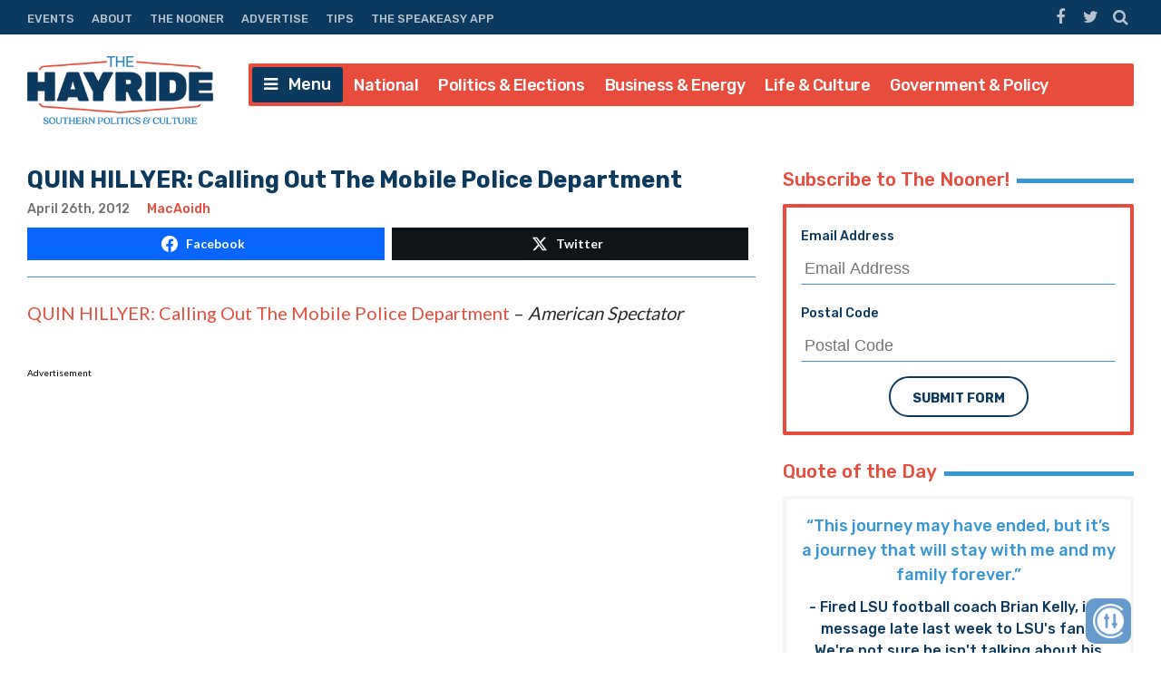

--- FILE ---
content_type: text/html; charset=UTF-8
request_url: https://thehayride.com/2012/04/quin-hillyer-calling-out-the-mobile-police-department/
body_size: 59221
content:
<!DOCTYPE html>
<html lang="en-US">
<head>
<meta charset="UTF-8">
<meta name="viewport" content="width=device-width, initial-scale=1">
<link rel="profile" href="http://gmpg.org/xfn/11">
<link rel="icon" type="image/png" href="" />

<!-- Global site tag (gtag.js) - Google Analytics -->
<script async src="https://www.googletagmanager.com/gtag/js?id=UA-98250005-1"></script>
<script>
  window.dataLayer = window.dataLayer || [];
  function gtag(){dataLayer.push(arguments);}
  gtag('js', new Date());

  gtag('config', 'UA-98250005-1');
</script>
<script async='async' src='https://www.googletagservices.com/tag/js/gpt.js'></script>

<script>
// get url query params - added by gw 2021-1-14
	var match,
		pl = /\+/g,
		search = /([^&=]+)=?([^&]*)/g,
		decode = function (s) {
			return decodeURIComponent(s.replace(pl, " "));
		},
		query = window.location.search.substring(1);

	// collect params as arrays
	var urlParams = {};
	while (match = search.exec(query)) {
		urlParams[decode(match[1])] = decode(match[2]);
	}

	// test ad free auth
	if(urlParams._dm && urlParams._dm.length > 16) {
		document.cookie = `dm_auth=${urlParams._dm}; max-age= ${(30*24*60*60)}; path=/`;
	}

	function extractCookies() {
		var output = {};
		if(!document.cookie) return output;
		 document.cookie.split(/\s*;\s*/).forEach(function(pair) {
			pair = pair.split(/\s*=\s*/);
			output[pair[0]] = pair.splice(1).join('=');
		});
		return output;
	}
    
	function checkUDM() {
		let cookie = extractCookies();
		// let result = urlParams._dm || cookie.dm_auth || false;
		// console.log('_dm test', result, cookie.dm_auth);
		return urlParams._dm || cookie.dm_auth || false;
	}

</script>

<!--AD SCRIPTS FROM ADMIN-->
<!-- <script async='async' src='https://www.googletagservices.com/tag/js/gpt.js'></script> -->
<script>
if(!checkUDM())  {

  var googletag = googletag || {};
  googletag.cmd = googletag.cmd || [];

  // Create Ad Slots
  googletag.cmd.push(function() {
      
    // Start Header Mapping
    var headermapping = googletag.sizeMapping().
    // Add Size - Small
    addSize([0,0], [[300,250]]).
    // Add Size - Medium
    addSize([787,100], [[300,250],[728,90]]).
    // Add Size - Large
    addSize([1020,100], [[728,90],[970,250]]).
    build();
      
    googletag.defineSlot('/1194830/Nhayride970_header', [[300,250],[728,90],[970,250]],  'wpdev-responsive-header').defineSizeMapping(headermapping).setCollapseEmptyDiv(true).addService(googletag.pubads());
    googletag.defineSlot('/1194830/Nhayride_sidebar_Top', [[336, 280], [300, 250], [300, 600]], 'wpdev-sidebar-top').setCollapseEmptyDiv(true).addService(googletag.pubads());
    googletag.defineSlot('/1194830/Nhayride_in_content_1', [[300, 250], [336, 280]], 'wpdev-inline-top').setCollapseEmptyDiv(true).addService(googletag.pubads());
  	 googletag.defineSlot('/1194830/Nhayride_sidebar_BTF', [[300, 600], [160, 600], [336, 280]], 'wpdev-sidebar-bottom').setCollapseEmptyDiv(true).addService(googletag.pubads());
	 googletag.defineSlot('/1194830/Nhayride_in_content_2', [[336, 280], [500, 300]], 'wpdev-inline-bottom').setCollapseEmptyDiv(true).addService(googletag.pubads());

    googletag.pubads().enableSingleRequest();
    googletag.pubads().disableInitialLoad();
    googletag.enableServices();
  });
}
</script>
    <!-- Global site tag (gtag.js) - Google Analytics -->
<script async src="https://www.googletagmanager.com/gtag/js?id=G-Y1EPFXRFET"></script>
<script>
  window.dataLayer = window.dataLayer || [];
  function gtag(){dataLayer.push(arguments);}
  gtag('js', new Date());

  gtag('config', 'G-Y1EPFXRFET');
</script><script>
if (!checkUDM()) {
	//load the apstag.js library
	! function(a9, a, p, s, t, A, g) {
		if (a[a9]) return;

		function q(c, r) {
			a[a9]._Q.push([c, r])
		}
		a[a9] = {
			init: function() {
				q("i", arguments)
			},
			fetchBids: function() {
				q("f", arguments)
			},
			setDisplayBids: function() {},
			targetingKeys: function() {
				return []
			},
			_Q: []
		};
		A = p.createElement(s);
		A.async = !0;
		A.src = t;
		g = p.getElementsByTagName(s)[0];
		g.parentNode.insertBefore(A, g)
	}("apstag", window, document, "script", "//c.amazon-adsystem.com/aax2/apstag.js");

	//initialize the apstag.js library on the page to allow bidding
	apstag.init({
		pubID: '43b773e9-a6f6-49e5-9900-1f86f2033ad0', //enter your pub ID here as shown above, it must within quotes
		adServer: 'googletag'
	});
	apstag.fetchBids({
		slots: [{

				slotID: 'wpdev-responsive-header', //example: 'div-gpt-ad-1475185990716-0'
				slotName: '/1194830/Nhayride970_header', //example: '12345/leaderboard-1'
				sizes: [
					[300, 250],
					[728, 90],
					[970, 250]
				] //example: [[728,90]]
			},
			{
				slotID: 'wpdev-sidebar-top', //example: 'div-gpt-ad-1475185990716-0'
				slotName: '/1194830/Nhayride_sidebar_Top', //example: '12345/leaderboard-1'
				sizes: [
					[336, 280],
					[300, 250],
					[300, 600]
				] //example: [[728,90]]
			},
			{
				slotID: 'wpdev-inline-top', //example: 'div-gpt-ad-1475185990716-0'
				slotName: '1194830/Nhayride_in_content_1', //example: '12345/leaderboard-1'
				sizes: [
					[336, 280],
					[300, 250],
					[300, 600]
				] //example: [[728,90]]
			},
			{
				slotID: 'wpdev-sidebar-bottom', //example: 'div-gpt-ad-1475185990716-0'
				slotName: '/1194830/Nhayride_sidebar_BTF', //example: '12345/leaderboard-1'
				sizes: [
					[300, 600],
					[160, 600],
					[336, 280]
				] //example: [[728,90]]
			},
			{
				slotID: 'wpdev-inline-bottom', //example: 'div-gpt-ad-1475185990716-0'
				slotName: '/1194830/Nhayride_in_content_2', //example: '12345/leaderboard-1'
				sizes: [336, 280] //example: [[728,90]]



			}
		],
		timeout: 2e3
	}, function(bids) {
		// set apstag targeting on googletag, then trigger the first DFP request in googletag's disableInitialLoad integration
		googletag.cmd.push(function() {
			apstag.setDisplayBids();
			googletag.pubads().refresh();
		});
	});


	// BEGIN 33Across SiteCTRL Script 

	if (document.location.protocol == 'http:') {
		var Tynt = Tynt || [];
		Tynt.push('a8dWwwaLCr5QO5rkHcnnVW');
		if (!checkUDM()) {
			(function() {
				var h, s = document.createElement('script');
				s.src = '//cdn.tynt.com/ti.js';
				h = document.getElementsByTagName('script')[0];
				h.parentNode.insertBefore(s, h);
			})();
		}
	}
	// END 33Across SiteCTRL Script 

	document.write(
		'<script data-cfasync="false" language="javascript" async src="//udmserve.net/udm/img.fetch?sid=15379;tid=1;dt=8;"><\/script>'
		);
	// UNDERDOGMEDIA InPage_staging.generous-doohickey.flywheelsites.com ADCODE END --->
	// UNDERDOGMEDIA EDGE_staging.generous-doohickey.flywheelsites.com JavaScript ADCODE START--->
	document.write(
		'<script data-cfasync="false" language="javascript" async src="https://udmserve.net/udm/img.fetch?sid=15350;tid=1;dt=6;"><\/script>'
		);
	// UNDERDOGMEDIA EDGE_staging.generous-doohickey.flywheelsites.com JavaScript ADCODE END--->

	! function(n) {
		if (!window.cnx) {
			window.cnx = {}, window.cnx.cmd = [];
			var t = n.createElement('iframe');
			t.display = 'none', t.onload = function() {
				var n = t.contentWindow.document,
					c = n.createElement('script');
				c.src = '//cd.connatix.com/connatix.player.js', c.setAttribute('async', '1'), c.setAttribute('type',
					'text/javascript'), n.body.appendChild(c)
			}, n.head.appendChild(t)
		}
	}(document);
}
</script>


<meta name='robots' content='index, follow, max-image-preview:large, max-snippet:-1, max-video-preview:-1' />
	<style>img:is([sizes="auto" i], [sizes^="auto," i]) { contain-intrinsic-size: 3000px 1500px }</style>
	
	<!-- This site is optimized with the Yoast SEO plugin v26.1.1 - https://yoast.com/wordpress/plugins/seo/ -->
	<title>QUIN HILLYER: Calling Out The Mobile Police Department</title>
	<link rel="canonical" href="https://thehayride.com/2012/04/quin-hillyer-calling-out-the-mobile-police-department/" />
	<meta property="og:locale" content="en_US" />
	<meta property="og:type" content="article" />
	<meta property="og:title" content="QUIN HILLYER: Calling Out The Mobile Police Department" />
	<meta property="og:description" content="QUIN HILLYER: Calling Out The Mobile Police Department &#8211; American Spectator Advertisement Advertisement" />
	<meta property="og:url" content="https://thehayride.com/2012/04/quin-hillyer-calling-out-the-mobile-police-department/" />
	<meta property="og:site_name" content="The Hayride" />
	<meta property="article:publisher" content="https://www.facebook.com/TheHayride/" />
	<meta property="article:published_time" content="2012-04-26T20:50:20+00:00" />
	<meta name="author" content="MacAoidh" />
	<meta name="twitter:card" content="summary_large_image" />
	<meta name="twitter:creator" content="@TheHayride" />
	<meta name="twitter:site" content="@TheHayride" />
	<meta name="twitter:label1" content="Written by" />
	<meta name="twitter:data1" content="MacAoidh" />
	<script type="application/ld+json" class="yoast-schema-graph">{"@context":"https://schema.org","@graph":[{"@type":"Article","@id":"https://thehayride.com/2012/04/quin-hillyer-calling-out-the-mobile-police-department/#article","isPartOf":{"@id":"https://thehayride.com/2012/04/quin-hillyer-calling-out-the-mobile-police-department/"},"author":{"name":"MacAoidh","@id":"https://thehayride.com/#/schema/person/40ef39e6257340e53e5b3a9e29360c85"},"headline":"QUIN HILLYER: Calling Out The Mobile Police Department","datePublished":"2012-04-26T20:50:20+00:00","mainEntityOfPage":{"@id":"https://thehayride.com/2012/04/quin-hillyer-calling-out-the-mobile-police-department/"},"wordCount":19,"commentCount":0,"publisher":{"@id":"https://thehayride.com/#organization"},"articleSection":["General"],"inLanguage":"en-US","potentialAction":[{"@type":"CommentAction","name":"Comment","target":["https://thehayride.com/2012/04/quin-hillyer-calling-out-the-mobile-police-department/#respond"]}]},{"@type":"WebPage","@id":"https://thehayride.com/2012/04/quin-hillyer-calling-out-the-mobile-police-department/","url":"https://thehayride.com/2012/04/quin-hillyer-calling-out-the-mobile-police-department/","name":"QUIN HILLYER: Calling Out The Mobile Police Department","isPartOf":{"@id":"https://thehayride.com/#website"},"datePublished":"2012-04-26T20:50:20+00:00","breadcrumb":{"@id":"https://thehayride.com/2012/04/quin-hillyer-calling-out-the-mobile-police-department/#breadcrumb"},"inLanguage":"en-US","potentialAction":[{"@type":"ReadAction","target":["https://thehayride.com/2012/04/quin-hillyer-calling-out-the-mobile-police-department/"]}]},{"@type":"BreadcrumbList","@id":"https://thehayride.com/2012/04/quin-hillyer-calling-out-the-mobile-police-department/#breadcrumb","itemListElement":[{"@type":"ListItem","position":1,"name":"Home","item":"https://thehayride.com/"},{"@type":"ListItem","position":2,"name":"QUIN HILLYER: Calling Out The Mobile Police Department"}]},{"@type":"WebSite","@id":"https://thehayride.com/#website","url":"https://thehayride.com/","name":"The Hayride","description":"Southern Politics &amp; Culture","publisher":{"@id":"https://thehayride.com/#organization"},"potentialAction":[{"@type":"SearchAction","target":{"@type":"EntryPoint","urlTemplate":"https://thehayride.com/?s={search_term_string}"},"query-input":{"@type":"PropertyValueSpecification","valueRequired":true,"valueName":"search_term_string"}}],"inLanguage":"en-US"},{"@type":"Organization","@id":"https://thehayride.com/#organization","name":"The Hayride","url":"https://thehayride.com/","logo":{"@type":"ImageObject","inLanguage":"en-US","@id":"https://thehayride.com/#/schema/logo/image/","url":"https://thehayride.com/wp-content/uploads/2020/07/h2020-logo-4th-draft.jpg","contentUrl":"https://thehayride.com/wp-content/uploads/2020/07/h2020-logo-4th-draft.jpg","width":600,"height":600,"caption":"The Hayride"},"image":{"@id":"https://thehayride.com/#/schema/logo/image/"},"sameAs":["https://www.facebook.com/TheHayride/","https://x.com/TheHayride"]},{"@type":"Person","@id":"https://thehayride.com/#/schema/person/40ef39e6257340e53e5b3a9e29360c85","name":"MacAoidh","image":{"@type":"ImageObject","inLanguage":"en-US","@id":"https://thehayride.com/#/schema/person/image/","url":"https://secure.gravatar.com/avatar/8c2b3c69c02aa932ab53a437bdc87f7eda24858236598df07530e5444b9d9a2f?s=96&d=mm&r=g","contentUrl":"https://secure.gravatar.com/avatar/8c2b3c69c02aa932ab53a437bdc87f7eda24858236598df07530e5444b9d9a2f?s=96&d=mm&r=g","caption":"MacAoidh"},"description":"MacAoidh is the Gaelic spelling of Hayride publisher Scott McKay's last name. It's pronounced \"Mac-AYE.\" McKay has published The Hayride since December 2009.","sameAs":["http://hayride1.wpenginepowered.com"],"url":"https://thehayride.com/author/admin/"}]}</script>
	<!-- / Yoast SEO plugin. -->


<link rel='dns-prefetch' href='//use.fontawesome.com' />
<link rel='dns-prefetch' href='//npmcdn.com' />
<link rel='dns-prefetch' href='//fonts.googleapis.com' />
<link rel="alternate" type="application/rss+xml" title="The Hayride &raquo; Feed" href="https://thehayride.com/feed/" />
<link rel="alternate" type="application/rss+xml" title="The Hayride &raquo; Comments Feed" href="https://thehayride.com/comments/feed/" />
		<style>
			.lazyload,
			.lazyloading {
				max-width: 100%;
			}
		</style>
		<script type="text/javascript">
/* <![CDATA[ */
window._wpemojiSettings = {"baseUrl":"https:\/\/s.w.org\/images\/core\/emoji\/16.0.1\/72x72\/","ext":".png","svgUrl":"https:\/\/s.w.org\/images\/core\/emoji\/16.0.1\/svg\/","svgExt":".svg","source":{"concatemoji":"https:\/\/thehayride.com\/wp-includes\/js\/wp-emoji-release.min.js?ver=6.8.3"}};
/*! This file is auto-generated */
!function(s,n){var o,i,e;function c(e){try{var t={supportTests:e,timestamp:(new Date).valueOf()};sessionStorage.setItem(o,JSON.stringify(t))}catch(e){}}function p(e,t,n){e.clearRect(0,0,e.canvas.width,e.canvas.height),e.fillText(t,0,0);var t=new Uint32Array(e.getImageData(0,0,e.canvas.width,e.canvas.height).data),a=(e.clearRect(0,0,e.canvas.width,e.canvas.height),e.fillText(n,0,0),new Uint32Array(e.getImageData(0,0,e.canvas.width,e.canvas.height).data));return t.every(function(e,t){return e===a[t]})}function u(e,t){e.clearRect(0,0,e.canvas.width,e.canvas.height),e.fillText(t,0,0);for(var n=e.getImageData(16,16,1,1),a=0;a<n.data.length;a++)if(0!==n.data[a])return!1;return!0}function f(e,t,n,a){switch(t){case"flag":return n(e,"\ud83c\udff3\ufe0f\u200d\u26a7\ufe0f","\ud83c\udff3\ufe0f\u200b\u26a7\ufe0f")?!1:!n(e,"\ud83c\udde8\ud83c\uddf6","\ud83c\udde8\u200b\ud83c\uddf6")&&!n(e,"\ud83c\udff4\udb40\udc67\udb40\udc62\udb40\udc65\udb40\udc6e\udb40\udc67\udb40\udc7f","\ud83c\udff4\u200b\udb40\udc67\u200b\udb40\udc62\u200b\udb40\udc65\u200b\udb40\udc6e\u200b\udb40\udc67\u200b\udb40\udc7f");case"emoji":return!a(e,"\ud83e\udedf")}return!1}function g(e,t,n,a){var r="undefined"!=typeof WorkerGlobalScope&&self instanceof WorkerGlobalScope?new OffscreenCanvas(300,150):s.createElement("canvas"),o=r.getContext("2d",{willReadFrequently:!0}),i=(o.textBaseline="top",o.font="600 32px Arial",{});return e.forEach(function(e){i[e]=t(o,e,n,a)}),i}function t(e){var t=s.createElement("script");t.src=e,t.defer=!0,s.head.appendChild(t)}"undefined"!=typeof Promise&&(o="wpEmojiSettingsSupports",i=["flag","emoji"],n.supports={everything:!0,everythingExceptFlag:!0},e=new Promise(function(e){s.addEventListener("DOMContentLoaded",e,{once:!0})}),new Promise(function(t){var n=function(){try{var e=JSON.parse(sessionStorage.getItem(o));if("object"==typeof e&&"number"==typeof e.timestamp&&(new Date).valueOf()<e.timestamp+604800&&"object"==typeof e.supportTests)return e.supportTests}catch(e){}return null}();if(!n){if("undefined"!=typeof Worker&&"undefined"!=typeof OffscreenCanvas&&"undefined"!=typeof URL&&URL.createObjectURL&&"undefined"!=typeof Blob)try{var e="postMessage("+g.toString()+"("+[JSON.stringify(i),f.toString(),p.toString(),u.toString()].join(",")+"));",a=new Blob([e],{type:"text/javascript"}),r=new Worker(URL.createObjectURL(a),{name:"wpTestEmojiSupports"});return void(r.onmessage=function(e){c(n=e.data),r.terminate(),t(n)})}catch(e){}c(n=g(i,f,p,u))}t(n)}).then(function(e){for(var t in e)n.supports[t]=e[t],n.supports.everything=n.supports.everything&&n.supports[t],"flag"!==t&&(n.supports.everythingExceptFlag=n.supports.everythingExceptFlag&&n.supports[t]);n.supports.everythingExceptFlag=n.supports.everythingExceptFlag&&!n.supports.flag,n.DOMReady=!1,n.readyCallback=function(){n.DOMReady=!0}}).then(function(){return e}).then(function(){var e;n.supports.everything||(n.readyCallback(),(e=n.source||{}).concatemoji?t(e.concatemoji):e.wpemoji&&e.twemoji&&(t(e.twemoji),t(e.wpemoji)))}))}((window,document),window._wpemojiSettings);
/* ]]> */
</script>
<style id='wp-emoji-styles-inline-css' type='text/css'>

	img.wp-smiley, img.emoji {
		display: inline !important;
		border: none !important;
		box-shadow: none !important;
		height: 1em !important;
		width: 1em !important;
		margin: 0 0.07em !important;
		vertical-align: -0.1em !important;
		background: none !important;
		padding: 0 !important;
	}
</style>
<link rel='stylesheet' id='wp-block-library-css' href='https://thehayride.com/wp-includes/css/dist/block-library/style.min.css?ver=6.8.3' type='text/css' media='all' />
<style id='classic-theme-styles-inline-css' type='text/css'>
/*! This file is auto-generated */
.wp-block-button__link{color:#fff;background-color:#32373c;border-radius:9999px;box-shadow:none;text-decoration:none;padding:calc(.667em + 2px) calc(1.333em + 2px);font-size:1.125em}.wp-block-file__button{background:#32373c;color:#fff;text-decoration:none}
</style>
<style id='global-styles-inline-css' type='text/css'>
:root{--wp--preset--aspect-ratio--square: 1;--wp--preset--aspect-ratio--4-3: 4/3;--wp--preset--aspect-ratio--3-4: 3/4;--wp--preset--aspect-ratio--3-2: 3/2;--wp--preset--aspect-ratio--2-3: 2/3;--wp--preset--aspect-ratio--16-9: 16/9;--wp--preset--aspect-ratio--9-16: 9/16;--wp--preset--color--black: #000000;--wp--preset--color--cyan-bluish-gray: #abb8c3;--wp--preset--color--white: #ffffff;--wp--preset--color--pale-pink: #f78da7;--wp--preset--color--vivid-red: #cf2e2e;--wp--preset--color--luminous-vivid-orange: #ff6900;--wp--preset--color--luminous-vivid-amber: #fcb900;--wp--preset--color--light-green-cyan: #7bdcb5;--wp--preset--color--vivid-green-cyan: #00d084;--wp--preset--color--pale-cyan-blue: #8ed1fc;--wp--preset--color--vivid-cyan-blue: #0693e3;--wp--preset--color--vivid-purple: #9b51e0;--wp--preset--gradient--vivid-cyan-blue-to-vivid-purple: linear-gradient(135deg,rgba(6,147,227,1) 0%,rgb(155,81,224) 100%);--wp--preset--gradient--light-green-cyan-to-vivid-green-cyan: linear-gradient(135deg,rgb(122,220,180) 0%,rgb(0,208,130) 100%);--wp--preset--gradient--luminous-vivid-amber-to-luminous-vivid-orange: linear-gradient(135deg,rgba(252,185,0,1) 0%,rgba(255,105,0,1) 100%);--wp--preset--gradient--luminous-vivid-orange-to-vivid-red: linear-gradient(135deg,rgba(255,105,0,1) 0%,rgb(207,46,46) 100%);--wp--preset--gradient--very-light-gray-to-cyan-bluish-gray: linear-gradient(135deg,rgb(238,238,238) 0%,rgb(169,184,195) 100%);--wp--preset--gradient--cool-to-warm-spectrum: linear-gradient(135deg,rgb(74,234,220) 0%,rgb(151,120,209) 20%,rgb(207,42,186) 40%,rgb(238,44,130) 60%,rgb(251,105,98) 80%,rgb(254,248,76) 100%);--wp--preset--gradient--blush-light-purple: linear-gradient(135deg,rgb(255,206,236) 0%,rgb(152,150,240) 100%);--wp--preset--gradient--blush-bordeaux: linear-gradient(135deg,rgb(254,205,165) 0%,rgb(254,45,45) 50%,rgb(107,0,62) 100%);--wp--preset--gradient--luminous-dusk: linear-gradient(135deg,rgb(255,203,112) 0%,rgb(199,81,192) 50%,rgb(65,88,208) 100%);--wp--preset--gradient--pale-ocean: linear-gradient(135deg,rgb(255,245,203) 0%,rgb(182,227,212) 50%,rgb(51,167,181) 100%);--wp--preset--gradient--electric-grass: linear-gradient(135deg,rgb(202,248,128) 0%,rgb(113,206,126) 100%);--wp--preset--gradient--midnight: linear-gradient(135deg,rgb(2,3,129) 0%,rgb(40,116,252) 100%);--wp--preset--font-size--small: 13px;--wp--preset--font-size--medium: 20px;--wp--preset--font-size--large: 36px;--wp--preset--font-size--x-large: 42px;--wp--preset--spacing--20: 0.44rem;--wp--preset--spacing--30: 0.67rem;--wp--preset--spacing--40: 1rem;--wp--preset--spacing--50: 1.5rem;--wp--preset--spacing--60: 2.25rem;--wp--preset--spacing--70: 3.38rem;--wp--preset--spacing--80: 5.06rem;--wp--preset--shadow--natural: 6px 6px 9px rgba(0, 0, 0, 0.2);--wp--preset--shadow--deep: 12px 12px 50px rgba(0, 0, 0, 0.4);--wp--preset--shadow--sharp: 6px 6px 0px rgba(0, 0, 0, 0.2);--wp--preset--shadow--outlined: 6px 6px 0px -3px rgba(255, 255, 255, 1), 6px 6px rgba(0, 0, 0, 1);--wp--preset--shadow--crisp: 6px 6px 0px rgba(0, 0, 0, 1);}:where(.is-layout-flex){gap: 0.5em;}:where(.is-layout-grid){gap: 0.5em;}body .is-layout-flex{display: flex;}.is-layout-flex{flex-wrap: wrap;align-items: center;}.is-layout-flex > :is(*, div){margin: 0;}body .is-layout-grid{display: grid;}.is-layout-grid > :is(*, div){margin: 0;}:where(.wp-block-columns.is-layout-flex){gap: 2em;}:where(.wp-block-columns.is-layout-grid){gap: 2em;}:where(.wp-block-post-template.is-layout-flex){gap: 1.25em;}:where(.wp-block-post-template.is-layout-grid){gap: 1.25em;}.has-black-color{color: var(--wp--preset--color--black) !important;}.has-cyan-bluish-gray-color{color: var(--wp--preset--color--cyan-bluish-gray) !important;}.has-white-color{color: var(--wp--preset--color--white) !important;}.has-pale-pink-color{color: var(--wp--preset--color--pale-pink) !important;}.has-vivid-red-color{color: var(--wp--preset--color--vivid-red) !important;}.has-luminous-vivid-orange-color{color: var(--wp--preset--color--luminous-vivid-orange) !important;}.has-luminous-vivid-amber-color{color: var(--wp--preset--color--luminous-vivid-amber) !important;}.has-light-green-cyan-color{color: var(--wp--preset--color--light-green-cyan) !important;}.has-vivid-green-cyan-color{color: var(--wp--preset--color--vivid-green-cyan) !important;}.has-pale-cyan-blue-color{color: var(--wp--preset--color--pale-cyan-blue) !important;}.has-vivid-cyan-blue-color{color: var(--wp--preset--color--vivid-cyan-blue) !important;}.has-vivid-purple-color{color: var(--wp--preset--color--vivid-purple) !important;}.has-black-background-color{background-color: var(--wp--preset--color--black) !important;}.has-cyan-bluish-gray-background-color{background-color: var(--wp--preset--color--cyan-bluish-gray) !important;}.has-white-background-color{background-color: var(--wp--preset--color--white) !important;}.has-pale-pink-background-color{background-color: var(--wp--preset--color--pale-pink) !important;}.has-vivid-red-background-color{background-color: var(--wp--preset--color--vivid-red) !important;}.has-luminous-vivid-orange-background-color{background-color: var(--wp--preset--color--luminous-vivid-orange) !important;}.has-luminous-vivid-amber-background-color{background-color: var(--wp--preset--color--luminous-vivid-amber) !important;}.has-light-green-cyan-background-color{background-color: var(--wp--preset--color--light-green-cyan) !important;}.has-vivid-green-cyan-background-color{background-color: var(--wp--preset--color--vivid-green-cyan) !important;}.has-pale-cyan-blue-background-color{background-color: var(--wp--preset--color--pale-cyan-blue) !important;}.has-vivid-cyan-blue-background-color{background-color: var(--wp--preset--color--vivid-cyan-blue) !important;}.has-vivid-purple-background-color{background-color: var(--wp--preset--color--vivid-purple) !important;}.has-black-border-color{border-color: var(--wp--preset--color--black) !important;}.has-cyan-bluish-gray-border-color{border-color: var(--wp--preset--color--cyan-bluish-gray) !important;}.has-white-border-color{border-color: var(--wp--preset--color--white) !important;}.has-pale-pink-border-color{border-color: var(--wp--preset--color--pale-pink) !important;}.has-vivid-red-border-color{border-color: var(--wp--preset--color--vivid-red) !important;}.has-luminous-vivid-orange-border-color{border-color: var(--wp--preset--color--luminous-vivid-orange) !important;}.has-luminous-vivid-amber-border-color{border-color: var(--wp--preset--color--luminous-vivid-amber) !important;}.has-light-green-cyan-border-color{border-color: var(--wp--preset--color--light-green-cyan) !important;}.has-vivid-green-cyan-border-color{border-color: var(--wp--preset--color--vivid-green-cyan) !important;}.has-pale-cyan-blue-border-color{border-color: var(--wp--preset--color--pale-cyan-blue) !important;}.has-vivid-cyan-blue-border-color{border-color: var(--wp--preset--color--vivid-cyan-blue) !important;}.has-vivid-purple-border-color{border-color: var(--wp--preset--color--vivid-purple) !important;}.has-vivid-cyan-blue-to-vivid-purple-gradient-background{background: var(--wp--preset--gradient--vivid-cyan-blue-to-vivid-purple) !important;}.has-light-green-cyan-to-vivid-green-cyan-gradient-background{background: var(--wp--preset--gradient--light-green-cyan-to-vivid-green-cyan) !important;}.has-luminous-vivid-amber-to-luminous-vivid-orange-gradient-background{background: var(--wp--preset--gradient--luminous-vivid-amber-to-luminous-vivid-orange) !important;}.has-luminous-vivid-orange-to-vivid-red-gradient-background{background: var(--wp--preset--gradient--luminous-vivid-orange-to-vivid-red) !important;}.has-very-light-gray-to-cyan-bluish-gray-gradient-background{background: var(--wp--preset--gradient--very-light-gray-to-cyan-bluish-gray) !important;}.has-cool-to-warm-spectrum-gradient-background{background: var(--wp--preset--gradient--cool-to-warm-spectrum) !important;}.has-blush-light-purple-gradient-background{background: var(--wp--preset--gradient--blush-light-purple) !important;}.has-blush-bordeaux-gradient-background{background: var(--wp--preset--gradient--blush-bordeaux) !important;}.has-luminous-dusk-gradient-background{background: var(--wp--preset--gradient--luminous-dusk) !important;}.has-pale-ocean-gradient-background{background: var(--wp--preset--gradient--pale-ocean) !important;}.has-electric-grass-gradient-background{background: var(--wp--preset--gradient--electric-grass) !important;}.has-midnight-gradient-background{background: var(--wp--preset--gradient--midnight) !important;}.has-small-font-size{font-size: var(--wp--preset--font-size--small) !important;}.has-medium-font-size{font-size: var(--wp--preset--font-size--medium) !important;}.has-large-font-size{font-size: var(--wp--preset--font-size--large) !important;}.has-x-large-font-size{font-size: var(--wp--preset--font-size--x-large) !important;}
:where(.wp-block-post-template.is-layout-flex){gap: 1.25em;}:where(.wp-block-post-template.is-layout-grid){gap: 1.25em;}
:where(.wp-block-columns.is-layout-flex){gap: 2em;}:where(.wp-block-columns.is-layout-grid){gap: 2em;}
:root :where(.wp-block-pullquote){font-size: 1.5em;line-height: 1.6;}
</style>
<link rel='stylesheet' id='contact-form-7-css' href='https://thehayride.com/wp-content/plugins/contact-form-7/includes/css/styles.css?ver=6.1.2' type='text/css' media='all' />
<link rel='stylesheet' id='placehodor-front-css' href='https://thehayride.com/wp-content/plugins/placehodor/assets/css/front.css?ver=1.4.0' type='text/css' media='all' />
<link rel='stylesheet' id='ride-google-font-css' href='//fonts.googleapis.com/css?family=Lato%3A400%2C700%7CRubik%3A300%2C500%2C700&#038;ver=6.8.3' type='text/css' media='all' />
<link rel='stylesheet' id='the-ride-style-css' href='https://thehayride.com/wp-content/themes/the-ride/style.css?ver=6.8.3' type='text/css' media='all' />
<link rel='stylesheet' id='subscribe-forms-css-css' href='https://thehayride.com/wp-content/plugins/easy-social-share-buttons3/assets/modules/subscribe-forms.min.css?ver=6.8.3' type='text/css' media='all' />
<link rel='stylesheet' id='click2tweet-css-css' href='https://thehayride.com/wp-content/plugins/easy-social-share-buttons3/assets/modules/click-to-tweet.min.css?ver=6.8.3' type='text/css' media='all' />
<link rel='stylesheet' id='easy-social-share-buttons-css' href='https://thehayride.com/wp-content/plugins/easy-social-share-buttons3/assets/css/easy-social-share-buttons.min.css?ver=6.8.3' type='text/css' media='all' />
<style id='easy-social-share-buttons-inline-css' type='text/css'>
.essb_links .essb_link_mastodon { --essb-network: #6364ff;}
</style>
<script type="text/javascript" src="https://thehayride.com/wp-includes/js/jquery/jquery.min.js?ver=3.7.1" id="jquery-core-js"></script>
<script type="text/javascript" src="https://thehayride.com/wp-includes/js/jquery/jquery-migrate.min.js?ver=3.4.1" id="jquery-migrate-js"></script>
<script type="text/javascript" id="placehodor-front-js-extra">
/* <![CDATA[ */
var placehodor = {"error_undefined":"Sorry, an error occured.","processing":"Processing...","check":"Check","finish":"Finish","choose_image":"Choose a new sub image","use_image":"Use this image","set_image":"Set a new one","ajaxurl":"https:\/\/thehayride.com\/wp-admin\/admin-ajax.php","sub_url":"https:\/\/thehayride.com\/LNJ\/placehodor\/default.png"};
/* ]]> */
</script>
<script type="text/javascript" src="https://thehayride.com/wp-content/plugins/placehodor/assets/js/front.js?ver=1.4.0" id="placehodor-front-js"></script>
<script type="text/javascript" src="//use.fontawesome.com/8cf3076674.js?ver=1.0" id="the-ride-fontawesome-js-js"></script>
<script type="text/javascript" src="https://thehayride.com/wp-content/themes/the-ride/js/theride-top.js?ver=1.0" id="the-ride-top-js-js"></script>
<script id="essb-inline-js"></script><link rel="https://api.w.org/" href="https://thehayride.com/wp-json/" /><link rel="alternate" title="JSON" type="application/json" href="https://thehayride.com/wp-json/wp/v2/posts/38964" /><link rel="EditURI" type="application/rsd+xml" title="RSD" href="https://thehayride.com/xmlrpc.php?rsd" />
<link rel='shortlink' href='https://thehayride.com/?p=38964' />
<link rel="alternate" title="oEmbed (JSON)" type="application/json+oembed" href="https://thehayride.com/wp-json/oembed/1.0/embed?url=https%3A%2F%2Fthehayride.com%2F2012%2F04%2Fquin-hillyer-calling-out-the-mobile-police-department%2F" />
<link rel="alternate" title="oEmbed (XML)" type="text/xml+oembed" href="https://thehayride.com/wp-json/oembed/1.0/embed?url=https%3A%2F%2Fthehayride.com%2F2012%2F04%2Fquin-hillyer-calling-out-the-mobile-police-department%2F&#038;format=xml" />
			<meta property="fb:pages" content="185465169674" />
					<script>
			document.documentElement.className = document.documentElement.className.replace('no-js', 'js');
		</script>
				<style>
			.no-js img.lazyload {
				display: none;
			}

			figure.wp-block-image img.lazyloading {
				min-width: 150px;
			}

			.lazyload,
			.lazyloading {
				--smush-placeholder-width: 100px;
				--smush-placeholder-aspect-ratio: 1/1;
				width: var(--smush-image-width, var(--smush-placeholder-width)) !important;
				aspect-ratio: var(--smush-image-aspect-ratio, var(--smush-placeholder-aspect-ratio)) !important;
			}

						.lazyload, .lazyloading {
				opacity: 0;
			}

			.lazyloaded {
				opacity: 1;
				transition: opacity 400ms;
				transition-delay: 0ms;
			}

					</style>
		
<script type="text/javascript">var essb_settings = {"ajax_url":"https:\/\/thehayride.com\/wp-admin\/admin-ajax.php","essb3_nonce":"8adf02d1ee","essb3_plugin_url":"https:\/\/thehayride.com\/wp-content\/plugins\/easy-social-share-buttons3","essb3_stats":false,"essb3_ga":false,"essb3_ga_ntg":false,"blog_url":"https:\/\/thehayride.com\/","post_id":"38964","stop_postcount":true};</script>		<style type="text/css" id="wp-custom-css">
			/* WC checkout form patch */
#customer_details div.col-1, #customer_details div.col-2 {
    -webkit-box-flex: 0 !important;
    -webkit-flex: 0 0 100% !important;
    -ms-flex: 0 0 100%  !important;
    flex: 0 0 100% !important;
    max-width: 100%  !important;
}#customer_details div.col-1 {
    -webkit-box-flex: 0 !important;
    -webkit-flex: 0 0 100% !important;
    -ms-flex: 0 0 100%  !important;
    flex: 0 0 100% !important;
    max-width: 100%  !important;
}		</style>
		<style>
.ai-viewports                 {--ai: 1;}
.ai-viewport-3                { display: none !important;}
.ai-viewport-2                { display: none !important;}
.ai-viewport-1                { display: inherit !important;}
.ai-viewport-0                { display: none !important;}
@media (min-width: 768px) and (max-width: 979px) {
.ai-viewport-1                { display: none !important;}
.ai-viewport-2                { display: inherit !important;}
}
@media (max-width: 767px) {
.ai-viewport-1                { display: none !important;}
.ai-viewport-3                { display: inherit !important;}
}
.ai-rotate {position: relative;}
.ai-rotate-hidden {visibility: hidden;}
.ai-rotate-hidden-2 {position: absolute; top: 0; left: 0; width: 100%; height: 100%;}
.ai-list-data, .ai-ip-data, .ai-filter-check, .ai-fallback, .ai-list-block, .ai-list-block-ip, .ai-list-block-filter {visibility: hidden; position: absolute; width: 50%; height: 1px; top: -1000px; z-index: -9999; margin: 0px!important;}
.ai-list-data, .ai-ip-data, .ai-filter-check, .ai-fallback {min-width: 1px;}
</style>
</head>
<body class="wp-singular post-template-default single single-post postid-38964 single-format-standard wp-custom-logo wp-theme-the-ride group-blog essb-10.7">
<!-- Modal -->
<div class="modal fade wpdev-search-modal" id="wpdevSearch" tabindex="-1" role="dialog" aria-labelledby="wpdevSearch">
  <div class="modal-dialog" role="document">
    <div class="modal-content">
        <button type="button" class="close wpdev-close" data-dismiss="modal" aria-label="Close"><span aria-hidden="true">&times;</span></button>
        <form role="search" method="get" class="search-form" action="https://thehayride.com/">
				<label>
					<span class="screen-reader-text">Search for:</span>
					<input type="search" class="search-field" placeholder="Search &hellip;" value="" name="s" />
				</label>
				<input type="submit" class="search-submit" value="Search" />
			</form>    </div>
  </div>
</div><div id="page" class="site">

    <div class="wpdev-top-menu-cont">
        <div class="container-fluid wpdev-top-menu wpdev-max-width">
            <div class="row">
                <div class="col-sm-9">
                    <div class="menu-top-nav-container"><ul id="top-menu" class="menu"><li id="menu-item-114200" class="menu-item menu-item-type-post_type menu-item-object-page menu-item-114200"><a href="https://thehayride.com/events/">Events</a></li>
<li id="menu-item-73448" class="menu-item menu-item-type-post_type menu-item-object-page menu-item-73448"><a href="https://thehayride.com/about/">About</a></li>
<li id="menu-item-73449" class="menu-item menu-item-type-post_type menu-item-object-page menu-item-73449"><a href="https://thehayride.com/subscribe-by-e-mail/">The Nooner</a></li>
<li id="menu-item-73451" class="menu-item menu-item-type-post_type menu-item-object-page menu-item-73451"><a href="https://thehayride.com/advertise/">Advertise</a></li>
<li id="menu-item-73452" class="menu-item menu-item-type-post_type menu-item-object-page menu-item-73452"><a href="https://thehayride.com/tip-us-off/">Tips</a></li>
<li id="menu-item-131850" class="menu-item menu-item-type-custom menu-item-object-custom menu-item-131850"><a href="https://thespeakeasy.disciplemedia.com/groups">The Speakeasy App</a></li>
</ul></div>                </div>
                <div class="col-sm-3">
                    <div class="wpdev-social-networks">
    <a href="https://www.facebook.com/TheHayride/" target="_blank"><i class="fa fa-facebook"></i></a>
    <a href="https://twitter.com/TheHayride" target="_blank"><i class="fa fa-twitter"></i></a>
    <button type="button" class="wpdev-search-btn" data-toggle="modal" data-target="#wpdevSearch">
      <i class="fa fa-search"></i>
    </button>
</div>                </div>
            </div>
        </div>
    </div>

    <div class="wpdev-site-content-cont">
        <div class="container-fluid wpdev-site wpdev-max-width">
            <header id="masthead" class="site-header" role="banner">
                <div class="site-branding">
                    <a href="https://thehayride.com">
                        <img data-src="https://thehayride.com/wp-content/uploads/2022/07/thehayride_logo_web.png" alt="The Hayride" src="[data-uri]" class="lazyload" style="--smush-placeholder-width: 303px; --smush-placeholder-aspect-ratio: 303/111;" />
                    </a>
                </div><!-- .site-branding -->

                <nav id="site-navigation" class="main-navigation" role="navigation">
                    <button class="menu-btn wpdev-push-btn"><i class="fa fa-bars"></i> Menu</button>
                    <div class="menu-main-nav-container"><ul id="main-menu" class="menu"><li id="menu-item-73442" class="menu-item menu-item-type-taxonomy menu-item-object-category menu-item-73442"><a href="https://thehayride.com/category/national/">National</a></li>
<li id="menu-item-73441" class="menu-item menu-item-type-taxonomy menu-item-object-category menu-item-73441"><a href="https://thehayride.com/category/elections/">Politics &#038; Elections</a></li>
<li id="menu-item-73446" class="menu-item menu-item-type-taxonomy menu-item-object-category menu-item-73446"><a href="https://thehayride.com/category/energy-national/">Business &#038; Energy</a></li>
<li id="menu-item-73443" class="menu-item menu-item-type-taxonomy menu-item-object-category menu-item-73443"><a href="https://thehayride.com/category/lagniappe/">Life &#038; Culture</a></li>
<li id="menu-item-73444" class="menu-item menu-item-type-taxonomy menu-item-object-category menu-item-73444"><a href="https://thehayride.com/category/government/">Government &#038; Policy</a></li>
</ul></div>                    <div id="wpdev-region-nav">
                        <div class="row wpdev-region-row">
                            <div class="col-md-3 wpdev-drop-menu">
                                <div class="menu-main-nav-container"><ul id="drop-menu" class="menu"><li class="menu-item menu-item-type-taxonomy menu-item-object-category menu-item-73442"><a href="https://thehayride.com/category/national/">National</a></li>
<li class="menu-item menu-item-type-taxonomy menu-item-object-category menu-item-73441"><a href="https://thehayride.com/category/elections/">Politics &#038; Elections</a></li>
<li class="menu-item menu-item-type-taxonomy menu-item-object-category menu-item-73446"><a href="https://thehayride.com/category/energy-national/">Business &#038; Energy</a></li>
<li class="menu-item menu-item-type-taxonomy menu-item-object-category menu-item-73443"><a href="https://thehayride.com/category/lagniappe/">Life &#038; Culture</a></li>
<li class="menu-item menu-item-type-taxonomy menu-item-object-category menu-item-73444"><a href="https://thehayride.com/category/government/">Government &#038; Policy</a></li>
</ul></div>                            </div>
                            <div class="col-md-9 wpdev-drop-menu-regions">
                                <h1 class="wpdev-section-title">News Regions</h1>
                                <div class="menu-region-menu-container"><ul id="region-menu" class="menu"><li id="menu-item-105224" class="menu-item menu-item-type-taxonomy menu-item-object-category menu-item-105224"><a href="https://thehayride.com/category/alabama/">Alabama</a></li>
<li id="menu-item-105225" class="menu-item menu-item-type-taxonomy menu-item-object-category menu-item-105225"><a href="https://thehayride.com/category/arkansas/">Arkansas</a></li>
<li id="menu-item-105226" class="menu-item menu-item-type-taxonomy menu-item-object-category menu-item-105226"><a href="https://thehayride.com/category/florida/">Florida</a></li>
<li id="menu-item-105227" class="menu-item menu-item-type-taxonomy menu-item-object-category menu-item-105227"><a href="https://thehayride.com/category/georgia/">Georgia</a></li>
<li id="menu-item-105228" class="menu-item menu-item-type-taxonomy menu-item-object-category menu-item-105228"><a href="https://thehayride.com/category/kentucky/">Kentucky</a></li>
<li id="menu-item-105229" class="menu-item menu-item-type-taxonomy menu-item-object-category menu-item-105229"><a href="https://thehayride.com/category/louisiana/">Louisiana</a></li>
<li id="menu-item-105230" class="menu-item menu-item-type-taxonomy menu-item-object-category menu-item-105230"><a href="https://thehayride.com/category/mississippi/">Mississippi</a></li>
<li id="menu-item-105231" class="menu-item menu-item-type-taxonomy menu-item-object-category menu-item-105231"><a href="https://thehayride.com/category/north-carolina/">North Carolina</a></li>
<li id="menu-item-105232" class="menu-item menu-item-type-taxonomy menu-item-object-category menu-item-105232"><a href="https://thehayride.com/category/oklahoma/">Oklahoma</a></li>
<li id="menu-item-105233" class="menu-item menu-item-type-taxonomy menu-item-object-category menu-item-105233"><a href="https://thehayride.com/category/south-carolina/">South Carolina</a></li>
<li id="menu-item-105234" class="menu-item menu-item-type-taxonomy menu-item-object-category menu-item-105234"><a href="https://thehayride.com/category/tennessee/">Tennessee</a></li>
<li id="menu-item-105235" class="menu-item menu-item-type-taxonomy menu-item-object-category menu-item-105235"><a href="https://thehayride.com/category/texas/">Texas</a></li>
<li id="menu-item-105236" class="menu-item menu-item-type-taxonomy menu-item-object-category menu-item-105236"><a href="https://thehayride.com/category/virginia/">Virginia</a></li>
</ul></div>                            </div>
                        </div>
                    </div>
                </nav><!-- #site-navigation -->
            </header><!-- #masthead -->

            <!-- Main Post -->
            
            <!-- Ad Location -->
            <div class="wpdev-ads wpdev-header">
	<div id="wpdev-responsive-header">
		<script>
		if (!checkUDM()) {
			googletag.cmd.push(function() {
				googletag.display('wpdev-responsive-header');
			});
		}
		</script>
	</div>
</div>

            <div id="content" class="site-content row">
                                <div class="col-sm-8 wpdev-site-content wpdev-site-single wpdev-no-image">

	<div id="primary" class="content-area">
		<main id="main" class="site-main" role="main">

		<article id="post-38964" class="post-38964 post type-post status-publish format-standard hentry category-general">
	<header class="entry-header">
        <h1 class="entry-title">QUIN HILLYER: Calling Out The Mobile Police Department</h1>
		<div class="entry-meta">
			<div class="wpdev-post-meta wpdev-main-post-meta wpdev-side-post-meta">
                <span class="wpdev-post-meta-date wpdev-main-post-date wpdev-side-post-date">April 26th, 2012</span>
                <span class="wpdev-post-meta-author wpdev-main-post-author wpdev-side-post-author"><a href="https://thehayride.com/author/admin/">MacAoidh</a></span>
            </div>
		</div><!-- .entry-meta -->
	</header><!-- .entry-header -->

	<div class="entry-content">
		<!--<span class="total-shares">0</span>-->        <div class="essb_links essb_counters essb_displayed_shortcode essb_share essb_template_metro-bold-retina essb_277463972 essb_width_flex essb_links_center print-no" id="essb_displayed_shortcode_277463972" data-essb-postid="38964" data-essb-position="shortcode" data-essb-button-style="button" data-essb-template="metro-bold-retina" data-essb-counter-pos="hidden" data-essb-url="https://thehayride.com/2012/04/quin-hillyer-calling-out-the-mobile-police-department/" data-essb-fullurl="https://thehayride.com/2012/04/quin-hillyer-calling-out-the-mobile-police-department/" data-essb-instance="277463972"><ul class="essb_links_list"><li class="essb_item essb_link_facebook nolightbox essb_link_svg_icon"> <a href="https://www.facebook.com/sharer/sharer.php?u=https%3A%2F%2Fthehayride.com%2F2012%2F04%2Fquin-hillyer-calling-out-the-mobile-police-department%2F&t=QUIN+HILLYER%3A+Calling+Out+The+Mobile+Police+Department" title="Share on Facebook" onclick="essb.window(&#39;https://www.facebook.com/sharer/sharer.php?u=https%3A%2F%2Fthehayride.com%2F2012%2F04%2Fquin-hillyer-calling-out-the-mobile-police-department%2F&t=QUIN+HILLYER%3A+Calling+Out+The+Mobile+Police+Department&#39;,&#39;facebook&#39;,&#39;277463972&#39;); return false;" target="_blank" rel="nofollow" class="nolightbox essb-s-bg-facebook essb-s-bgh-facebook essb-s-c-light essb-s-hover-effect essb-s-bg-network essb-s-bgh-network" ><span class="essb_icon essb_icon_facebook"><svg class="essb-svg-icon essb-svg-icon-facebook" aria-hidden="true" role="img" focusable="false" xmlns="http://www.w3.org/2000/svg" width="16" height="16" viewBox="0 0 16 16"><path d="M16 8.049c0-4.446-3.582-8.05-8-8.05C3.58 0-.002 3.603-.002 8.05c0 4.017 2.926 7.347 6.75 7.951v-5.625h-2.03V8.05H6.75V6.275c0-2.017 1.195-3.131 3.022-3.131.876 0 1.791.157 1.791.157v1.98h-1.009c-.993 0-1.303.621-1.303 1.258v1.51h2.218l-.354 2.326H9.25V16c3.824-.604 6.75-3.934 6.75-7.951"></path></svg></span><span class="essb_network_name">Facebook</span></a><span class="essb_counter_hidden" data-cnt="" data-cnt-short=""></span></li><li class="essb_item essb_link_twitter nolightbox essb_link_twitter_x essb_link_svg_icon"> <a href="https://x.com/intent/post?text=QUIN%20HILLYER%3A%20Calling%20Out%20The%20Mobile%20Police%20Department&amp;url=https%3A%2F%2Fthehayride.com%2F2012%2F04%2Fquin-hillyer-calling-out-the-mobile-police-department%2F&amp;related=TheHayride&amp;via=TheHayride" title="Share on Twitter" onclick="essb.window(&#39;https://x.com/intent/post?text=QUIN%20HILLYER%3A%20Calling%20Out%20The%20Mobile%20Police%20Department&amp;url=https%3A%2F%2Fthehayride.com%2F2012%2F04%2Fquin-hillyer-calling-out-the-mobile-police-department%2F&amp;related=TheHayride&amp;via=TheHayride&#39;,&#39;twitter&#39;,&#39;277463972&#39;); return false;" target="_blank" rel="nofollow" class="nolightbox essb-s-bg-twitter essb-s-bgh-twitter essb-s-c-light essb-s-hover-effect essb-s-bg-network essb-s-bgh-network" ><span class="essb_icon essb_icon_twitter_x"><svg class="essb-svg-icon essb-svg-icon-twitter_x" aria-hidden="true" role="img" focusable="false" viewBox="0 0 24 24"><path d="M18.244 2.25h3.308l-7.227 8.26 8.502 11.24H16.17l-5.214-6.817L4.99 21.75H1.68l7.73-8.835L1.254 2.25H8.08l4.713 6.231zm-1.161 17.52h1.833L7.084 4.126H5.117z"></path></svg></span><span class="essb_network_name">Twitter</span></a></li><li class="essb_item essb_totalcount_item essb_totalcount essb_tc_pos_rightbigicon" style="display: none !important;" data-essb-hide-till="10" data-counter-pos="rightbigicon" data-counter-value="0"><div class="essb-tc-block essb-tc-style-text-big-icon"><div class="essb-tc-block-icon"><svg class="essb-svg-icon essb-svg-icon-share-tiny" aria-hidden="true" role="img" focusable="false" height="32" viewBox="0 0 32 32" width="32" xmlns="http://www.w3.org/2000/svg"><path d="M24.9,21.4c1.5,0,2.7,0.5,3.8,1.5c1,1,1.6,2.3,1.6,3.8c0,1.5-0.6,2.7-1.6,3.8c-1,1-2.3,1.5-3.8,1.5c-1.5,0-2.7-0.5-3.8-1.5c-1-1-1.6-2.3-1.6-3.8c0-0.1,0-0.3,0.1-0.6c0-0.1,0-0.3,0-0.4l-9.3-5.6c-1,0.8-2.1,1.2-3.3,1.2c-1.5,0-2.7-0.6-3.8-1.6S1.7,17.5,1.7,16s0.6-2.7,1.6-3.8s2.3-1.6,3.8-1.6c1.3,0,2.4,0.3,3.3,1.1l9.3-5.6c0-0.1,0-0.3,0-0.4c-0.1-0.2-0.1-0.3-0.1-0.5c0-1.5,0.6-2.7,1.6-3.8c1-1,2.3-1.5,3.8-1.5c1.5,0,2.7,0.5,3.8,1.5c1,1,1.6,2.3,1.6,3.8c0,1.5-0.6,2.8-1.6,3.8s-2.3,1.5-3.8,1.5c-1.3,0-2.3-0.3-3.2-1.1l-9.3,5.6c0,0.1,0.1,0.5,0.1,0.9c0,0.3-0.1,0.7-0.1,0.8l9.3,5.6C22.5,21.7,23.7,21.4,24.9,21.4" /></svg></div><div class="essb-tc-block-values"><span class="essb-tc-block-number">0</span><span class="essb-tc-block-text">shares</span></div></div></li></ul></div>		<p><p><a href="http://spectator.org/blog/2012/04/26/calling-out-the-mobile-police" target="_blank">QUIN HILLYER: Calling Out The Mobile Police Department</a> &#8211; <em>American Spectator</em></p>
<div class="essb-pinterest-pro-content-marker" style="display: none !important;"></div><div class='code-block code-block-4' style='margin: 8px 8px 8px 0; float: left;'>
<p><font size="1" color="black">Advertisement</font></p>
<!-- MiddleRight_300x250 -->
<script type='text/javascript'>
GA_googleFillSlot("MiddleRight_300x250");
</script>


<div id="crt-388325" style="width:336px;height:280px;"></div>
<script type="text/javascript">
Criteo.DisplayAcceptableAdIfAdblocked({
    "zoneid": 388325,
    "containerid": "crt-388325"});
</script>
<div class="wpdev-ads wpdev-sidebar wpdev-inline-top">
	<div id="wpdev-inline-top">
		<script>
		if (!checkUDM()) {
			googletag.cmd.push(function() {
				googletag.display('wpdev-inline-top');
			});
		}
		</script>
	</div>
</div>

<div id="ld-7075-6"></div>
<script>
if (!checkUDM()) {
	(function(w, d, s, i) {
		w.ldAdInit = w.ldAdInit || [];
		w.ldAdInit.push({
			slot: 9232060221193318,
			size: [0, 0],
			id: "ld-7075-6"
		});
		if (!d.getElementById(i)) {
			var j = d.createElement(s),
				p = d.getElementsByTagName(s)[0];
			j.async = true;
			j.src = "//cdn2.lockerdomecdn.com/_js/ajs.js";
			j.id = i;
			p.parentNode.insertBefore(j, p);
		}
	})(window, document, "script", "ld-ajs");
}
</script>
<p><font size="1" color="black">Advertisement</font></p>
<div id="ld-2413-2305"></div><script>(function(w,d,s,i){w.ldAdInit=w.ldAdInit||[];w.ldAdInit.push({slot:9232060221193318,size:[0, 0],id:"ld-2413-2305"});if(!d.getElementById(i)){var j=d.createElement(s),p=d.getElementsByTagName(s)[0];j.async=true;j.src="//cdn2.lockerdome.com/_js/ajs.js";j.id=i;p.parentNode.insertBefore(j,p);}})(window,document,"script","ld-ajs");</script></div>
<!-- CONTENT END 2 -->
<div class="wpdev-ads wpdev-sidebar wpdev-inline-bottom">
	<div id="wpdev-inline-bottom">
		<script>
		if (!checkUDM()) {
			googletag.cmd.push(function() {
				googletag.display('wpdev-inline-bottom');
			});
		}
		</script>
	</div>
</div>


        <div class="essb_links essb_counters essb_displayed_shortcode essb_share essb_template_metro-bold-retina essb_2017140418 essb_width_flex essb_links_center print-no" id="essb_displayed_shortcode_2017140418" data-essb-postid="38964" data-essb-position="shortcode" data-essb-button-style="button" data-essb-template="metro-bold-retina" data-essb-counter-pos="hidden" data-essb-url="https://thehayride.com/2012/04/quin-hillyer-calling-out-the-mobile-police-department/" data-essb-fullurl="https://thehayride.com/2012/04/quin-hillyer-calling-out-the-mobile-police-department/" data-essb-instance="2017140418"><ul class="essb_links_list"><li class="essb_item essb_link_facebook nolightbox essb_link_svg_icon"> <a href="https://www.facebook.com/sharer/sharer.php?u=https%3A%2F%2Fthehayride.com%2F2012%2F04%2Fquin-hillyer-calling-out-the-mobile-police-department%2F&t=QUIN+HILLYER%3A+Calling+Out+The+Mobile+Police+Department" title="Share on Facebook" onclick="essb.window(&#39;https://www.facebook.com/sharer/sharer.php?u=https%3A%2F%2Fthehayride.com%2F2012%2F04%2Fquin-hillyer-calling-out-the-mobile-police-department%2F&t=QUIN+HILLYER%3A+Calling+Out+The+Mobile+Police+Department&#39;,&#39;facebook&#39;,&#39;2017140418&#39;); return false;" target="_blank" rel="nofollow" class="nolightbox essb-s-bg-facebook essb-s-bgh-facebook essb-s-c-light essb-s-hover-effect essb-s-bg-network essb-s-bgh-network" ><span class="essb_icon essb_icon_facebook"><svg class="essb-svg-icon essb-svg-icon-facebook" aria-hidden="true" role="img" focusable="false" xmlns="http://www.w3.org/2000/svg" width="16" height="16" viewBox="0 0 16 16"><path d="M16 8.049c0-4.446-3.582-8.05-8-8.05C3.58 0-.002 3.603-.002 8.05c0 4.017 2.926 7.347 6.75 7.951v-5.625h-2.03V8.05H6.75V6.275c0-2.017 1.195-3.131 3.022-3.131.876 0 1.791.157 1.791.157v1.98h-1.009c-.993 0-1.303.621-1.303 1.258v1.51h2.218l-.354 2.326H9.25V16c3.824-.604 6.75-3.934 6.75-7.951"></path></svg></span><span class="essb_network_name">Facebook</span></a><span class="essb_counter_hidden" data-cnt="" data-cnt-short=""></span></li><li class="essb_item essb_link_twitter nolightbox essb_link_twitter_x essb_link_svg_icon"> <a href="https://x.com/intent/post?text=QUIN%20HILLYER%3A%20Calling%20Out%20The%20Mobile%20Police%20Department&amp;url=https%3A%2F%2Fthehayride.com%2F2012%2F04%2Fquin-hillyer-calling-out-the-mobile-police-department%2F&amp;related=TheHayride&amp;via=TheHayride" title="Share on Twitter" onclick="essb.window(&#39;https://x.com/intent/post?text=QUIN%20HILLYER%3A%20Calling%20Out%20The%20Mobile%20Police%20Department&amp;url=https%3A%2F%2Fthehayride.com%2F2012%2F04%2Fquin-hillyer-calling-out-the-mobile-police-department%2F&amp;related=TheHayride&amp;via=TheHayride&#39;,&#39;twitter&#39;,&#39;2017140418&#39;); return false;" target="_blank" rel="nofollow" class="nolightbox essb-s-bg-twitter essb-s-bgh-twitter essb-s-c-light essb-s-hover-effect essb-s-bg-network essb-s-bgh-network" ><span class="essb_icon essb_icon_twitter_x"><svg class="essb-svg-icon essb-svg-icon-twitter_x" aria-hidden="true" role="img" focusable="false" viewBox="0 0 24 24"><path d="M18.244 2.25h3.308l-7.227 8.26 8.502 11.24H16.17l-5.214-6.817L4.99 21.75H1.68l7.73-8.835L1.254 2.25H8.08l4.713 6.231zm-1.161 17.52h1.833L7.084 4.126H5.117z"></path></svg></span><span class="essb_network_name">Twitter</span></a></li><li class="essb_item essb_totalcount_item essb_totalcount essb_tc_pos_rightbigicon" style="display: none !important;" data-essb-hide-till="10" data-counter-pos="rightbigicon" data-counter-value="0"><div class="essb-tc-block essb-tc-style-text-big-icon"><div class="essb-tc-block-icon"><svg class="essb-svg-icon essb-svg-icon-share-tiny" aria-hidden="true" role="img" focusable="false" height="32" viewBox="0 0 32 32" width="32" xmlns="http://www.w3.org/2000/svg"><path d="M24.9,21.4c1.5,0,2.7,0.5,3.8,1.5c1,1,1.6,2.3,1.6,3.8c0,1.5-0.6,2.7-1.6,3.8c-1,1-2.3,1.5-3.8,1.5c-1.5,0-2.7-0.5-3.8-1.5c-1-1-1.6-2.3-1.6-3.8c0-0.1,0-0.3,0.1-0.6c0-0.1,0-0.3,0-0.4l-9.3-5.6c-1,0.8-2.1,1.2-3.3,1.2c-1.5,0-2.7-0.6-3.8-1.6S1.7,17.5,1.7,16s0.6-2.7,1.6-3.8s2.3-1.6,3.8-1.6c1.3,0,2.4,0.3,3.3,1.1l9.3-5.6c0-0.1,0-0.3,0-0.4c-0.1-0.2-0.1-0.3-0.1-0.5c0-1.5,0.6-2.7,1.6-3.8c1-1,2.3-1.5,3.8-1.5c1.5,0,2.7,0.5,3.8,1.5c1,1,1.6,2.3,1.6,3.8c0,1.5-0.6,2.8-1.6,3.8s-2.3,1.5-3.8,1.5c-1.3,0-2.3-0.3-3.2-1.1l-9.3,5.6c0,0.1,0.1,0.5,0.1,0.9c0,0.3-0.1,0.7-0.1,0.8l9.3,5.6C22.5,21.7,23.7,21.4,24.9,21.4" /></svg></div><div class="essb-tc-block-values"><span class="essb-tc-block-number">0</span><span class="essb-tc-block-text">shares</span></div></div></li></ul></div>	</div><!-- .entry-content -->
</article><!-- #post-## -->


<div id="wpdev-seemore" class="wpdev-seemore-box">
    <span>Interested in more national news? We've got you covered!</span>    <a href="/category/National" class="wpdev-national-news-btn">See More National News <i class="fa fa-angle-right"></i></a>    </div><!-- ADBLADE -->
<ins class="adbladeads" data-cid="17611-2073346462" data-host="web.adblade.com" data-tag-type="4" style="display:none"></ins>
<script>
if(!checkUDM())  {
	document.write(`<script language="javascript" async src="//web.adblade.com/js/ads/async/show.js"><\/script>`);
}
</script>
<div class="row wpdev-post-navigation">
        <div class="col-md-6 wpdev-post-nav-cont">
        <div class="wpdev-post-nav wpdev-post-nav-left">
        <span class="wpdev-post-nav-head"><i class="fa fa-angle-left"></i> Previous Article</span>
        <a href="https://thehayride.com/2012/04/the-truth-about-cash-balance-pension-plans/" rel="prev"><span class="wpdev-post-nav-title">The Truth About Cash Balance Pension Plans</span></a>        </div>
    </div>
        <div class="col-md-6 wpdev-post-nav-cont">
        <div class="wpdev-post-nav wpdev-post-nav-right">
        <span class="wpdev-post-nav-head">Next Article <i class="fa fa-angle-right"></i></span>
        <a href="https://thehayride.com/2012/04/chris-stirewalt-obamas-epa-could-be-toxic-to-his-re-election-hopes/" rel="next"><span class="wpdev-post-nav-title">CHRIS STIREWALT: Obama&#8217;s EPA Could Be Toxic to His Re-Election Hopes</span></a>        </div>
    </div>
    </div>
<!--BANNER-->

<div class="wpdev-region-cont row">
        <div class="col-md-12 wpdev-region">
            <h1 class="wpdev-section-title">Trending on The Hayride</h1>
            <div>No trending posts were found.</div>    </div>
</div>
<div class='ai-viewports ai-viewport-2 ai-insert-5-32097414' style='margin: 8px 0; clear: both;' data-insertion-position='prepend' data-selector='.ai-insert-5-32097414' data-insertion-no-dbg data-code='[base64]' data-block='5'></div>

<div class='ai-viewports ai-viewport-3 ai-insert-7-88592039' style='margin: 8px auto; text-align: center; display: block; clear: both;' data-insertion-position='prepend' data-selector='.ai-insert-7-88592039' data-insertion-no-dbg data-code='[base64]' data-block='7'></div>


		</main><!-- #main -->
	</div><!-- #primary -->

                </div>                    <div class="col-sm-4 wpdev-sidebar">
                        
<aside id="secondary" class="widget-area" role="complementary">
	<div class="wpdev-ads wpdev-sidebar wpdev-sidebar-top">
	<div id="wpdev-sidebar-top">
		<script>
		if (!checkUDM()) {
			googletag.cmd.push(function() {
				googletag.display('wpdev-sidebar-top');
			});
		}
		</script>
	</div>
</div>

<span id=zone427585647></span>
<script>
    (function(r,d,u) {
        var s = d.createElement(r); s.async = true;
        u += '&cb=' + Date.now() + Math.random();       
        s.src = u; var n = d.getElementsByTagName(r)[0];
        n.parentNode.insertBefore(s, n);
    })('script',document,'//engine.fsd2.digital/?427585647');
</script>
<section id="enhancedtextwidget-4" class="widget widget_text enhanced-text-widget">
	<div class="widget-title-cont">
		<h2 class="widget-title">Subscribe to The Nooner!</h2>
	</div>
	<div class="textwidget widget-text">

		<form accept-charset="UTF-8" action="https://members.postboxus.com/ga/front/forms/1/subscriptions/"
			class="simple_form embedded-ga-subscription-form" id="new_pending_subscriber" method="post"
			novalidate="novalidate" target="_parent" style="
				border: 4px solid #e84c3c;
				border-radius: 2px;
				padding: 1rem 1rem 1rem;
			">
			<label class="text required control-label" for="pending_subscriber_email" style="
				font-family: 'Rubik', sans-serif;
				font-size: 0.9rem;
				color: #0c3a5e;
			">Email Address</label>
			<input class="string required" id="pending_subscriber_email" name="pending_subscriber[email]" size="50"
				type="text" placeholder="Email Address
			" style="
				width: 100%;
				border-color: rgba(255, 255, 255, 0);
				border-bottom: 1px solid #3597d3;
				border-radius: 0;
				margin: 0 0 1rem;
				color: #666;
				padding: 3px;
			">
			<label class=" control-label" for="pending_subscriber_custom_fields_16" style="
				font-family: 'Rubik', sans-serif;
				font-size: 0.9rem;
				color: #0c3a5e;
			">Postal Code</label>
			<input class="string" id="pending_subscriber_custom_fields_16" name="pending_subscriber[custom_fields][16]"
				type="text" placeholder="Postal Code
				" style="
					width: 100%;
					border-color: rgba(255, 255, 255, 0);
					border-bottom: 1px solid #3597d3;
					border-radius: 0;
					margin: 0 0 1rem;
			">
			<div class="form-actions-container call-to-action" style="
				text-align: center;
			">
				<button class="colored button" type="submit" style="
					background: #fff;
					border: 2px solid #0c3a5e;
					color: #0c3a5e;
					border-radius: 2rem;
					padding: .8rem 1.5rem 0.5rem;
					display: inline-block;
					font-size: .9rem;
					font-weight: 700;
					text-transform: uppercase;
					font-family: 'Rubik',sans-serif;
				">Submit Form</button>
			</div>
		</form>
	</div>
</section><section id="wpdev_widget-2" class="widget widget_wpdev_widget">
	<div class="widget-title-cont">
		<h2 class="widget-title">Quote of the Day</h2>
	</div>

	<div id="qotd-sidebar">“This journey may have ended, but it’s a journey that will stay with me and my family forever.”

<em>- Fired LSU football coach Brian Kelly, in a message late last week to LSU's fans. We're not sure he isn't talking about his buyout money rather than his mailed-in four year tenure as the Tigers' underachieving head coach.</em></div>	
	<div class="wpdev-national-news">
		<a href="/category/quote-of-the-day" class="wpdev-national-news-btn">More Quotes <i class="fa fa-angle-right"></i></a>
	</div>

</section><div class="wpdev-ads wpdev-sidebar wpdev-sidebar-bottom">
	<div id="wpdev-sidebar-bottom">
		<script>
		if (!checkUDM()) {
			googletag.cmd.push(function() {
				googletag.display('wpdev-sidebar-bottom');
			});
		}
		</script>
	</div>
</div><br><input type="hidden" name="IL_IN_ARTICLE"><br><section id="text-16" class="widget widget_text">
	<div class="fb-page" data-href="https://www.facebook.com/TheHayride/" data-small-header="true" data-adapt-container-width="true" data-hide-cover="false" data-show-facepile="false">
		<blockquote cite="https://www.facebook.com/TheHayride/" class="fb-xfbml-parse-ignore text-center">
			<a href="https://www.facebook.com/TheHayride/">The Hayride</a>
		</blockquote>
	</div>
</section>
		<section id="recent-posts-5" class="widget widget_recent_entries">
		<div class="widget-title-cont"><h2 class="widget-title">Recent Articles</h2></div>
		<ul>
											<li>
					<a href="https://thehayride.com/2025/11/the-silence-that-speaks-of-another-master/">The Silence That Speaks of Another Master</a>
									</li>
											<li>
					<a href="https://thehayride.com/2025/11/johnson-greetings-on-day-41-of-the-soon-to-be-ended-shutdown/">JOHNSON: Greetings On Day 41 Of The Soon-To-Be-Ended Shutdown</a>
									</li>
											<li>
					<a href="https://thehayride.com/2025/11/crouere-the-genius-of-trumps-tariffs/">CROUERE: The Genius of Trump’s Tariffs</a>
									</li>
											<li>
					<a href="https://thehayride.com/2025/11/sadow-la-ratepayers-must-not-pay-for-meta-cagw-fantasy/">SADOW: LA ratepayers must not pay for Meta CAGW fantasy</a>
									</li>
											<li>
					<a href="https://thehayride.com/2025/11/new-orleans-housing-office-cut-exceeds-20m/">New Orleans housing office cut exceeds $20M</a>
									</li>
											<li>
					<a href="https://thehayride.com/2025/11/thacker-we-cant-let-the-europeans-get-in-the-way-of-affordable-energy/">THACKER: We can&#8217;t let the Europeans get in the way of affordable energy</a>
									</li>
											<li>
					<a href="https://thehayride.com/2025/11/hurd-new-orleans-fiscal-apocalypse-is-now-and-its-an-opportunity-rather-than-a-crisis/">HURD: New Orleans&#8217; Fiscal Apocalypse Is Now, And It&#8217;s An Opportunity Rather Than A Crisis</a>
									</li>
											<li>
					<a href="https://thehayride.com/2025/11/owen-louisianas-carbon-capture-and-sequestration-foundation-was-laid-decades-ago/">OWEN: Louisiana’s Carbon Capture And Sequestration Foundation Was Laid Decades Ago</a>
									</li>
											<li>
					<a href="https://thehayride.com/2025/11/sadow-ccs-future-not-past-relevant-to-louisiana-senate-race/">SADOW: CCS Future, Not Past, Relevant to Louisiana Senate Race</a>
									</li>
											<li>
					<a href="https://thehayride.com/2025/11/quote-of-the-day-november-10-2025/">Quote Of The Day, November 10, 2025</a>
									</li>
					</ul>

		</section><br><input type="hidden" name="IL_IN_ARTICLE"><br><br><script>if(!checkUDM())  {window.SLOT=12099306501163622; }</script>

<br><input type="hidden" name="IL_IN_ARTICLE"><br>

<p><br></p>

<input type="hidden" name="IL_IN_ARTICLE">

<p></p>



<br>

<p></p>

<span id=zone543172809></span>

<script>
	if(!checkUDM())  {
	(function(r, d, u) {
		var s = d.createElement(r);
		s.async = true;
		s.setAttribute('data-cfasync', false);
		u += '&cb=' + Date.now() + Math.random();
		s.src = u;
		var n = d.getElementsByTagName(r)[0];
		n.parentNode.insertBefore(s, n);
	})('script', document, '//engine.fsd2.digital/?543172809');
}
</script>

<br>

<p></p>

<span id=zone234578048></span>

<script>
	if(!checkUDM())  {
	(function(r, d, u) {
		var s = d.createElement(r);
		s.async = true;
		u += '&cb=' + Date.now() + Math.random();
		s.src = u;
		var n = d.getElementsByTagName(r)[0];
		n.parentNode.insertBefore(s, n);
	})('script', document, '//engine.fsd2.digital/?234578048');
}
</script>

<br>
<input type="hidden" name="IL_IN_ARTICLE">
<p></p></aside><!-- #secondary -->                    </div>            </div>
        </div>
    </div><!-- #content -->
    <div class="wpdev-footer-cont">
        <div class="container-fluid wpdev-footer wpdev-max-width">
            <footer id="colophon" class="site-footer" role="contentinfo">
                <div class="site-info">
                    Copyright &copy; 2025 The Hayride. All Rights Reserved.
                </div><!-- .site-info -->
            </footer><!-- #colophon -->
        </div>
    </div>
</div><!-- #page -->


<script type="speculationrules">
{"prefetch":[{"source":"document","where":{"and":[{"href_matches":"\/*"},{"not":{"href_matches":["\/wp-*.php","\/wp-admin\/*","\/wp-content\/uploads\/*","\/wp-content\/*","\/wp-content\/plugins\/*","\/wp-content\/themes\/the-ride\/*","\/*\\?(.+)"]}},{"not":{"selector_matches":"a[rel~=\"nofollow\"]"}},{"not":{"selector_matches":".no-prefetch, .no-prefetch a"}}]},"eagerness":"conservative"}]}
</script>
<style>
#ot-ccpa-banner {
	font-family: "Open Sans"; 
	margin: 0; 
	padding: 0;
	position: 
	fixed;
	bottom: 0;
	left: 1%;
	max-width: 400px;
	background-color: transparent;
	z-index: 9999;
	margin-right: 20px; 
}
#ot-ccpa-banner .ot-ccpa-icon {
	position: absolute; 
	bottom: 10px; 
	left: 0; 
	width: 50px;
	line-height: 15px;
	cursor: pointer;
	padding: 8px;
	background-color: #6699CC;
	border-radius: 10px; 
	height: 50px;
	display: flex; 
	justify-content: center; 
	align-items: center;
}
#ot-ccpa-banner .ot-ccpa-icon img{ 
	width: 100%; 
}

.CCPAFloatRight{ 
	right: 1% ; 
	left: auto !important; 
}
.ot-ccpa-optout__button--light{
	display: none !important}
</style>
<script>
jQuery(function(){
    jQuery("#ot-ccpa-banner,#otCCPAdoNotSellLink,.ot-ccpa-optout__button").click(function(){
        jQuery("#ot-ccpa-banner").toggle();
    });
    jQuery(document).on('click','.ot-ccpa-optout__buttons__close, .ot-ccpa-optout__confirm',function(){
        setTimeout(function(){
            if(jQuery(".ot-ccpa-icon").hasClass("enableicon")){ jQuery("#ot-ccpa-banner").show(); }
        }, 300);
    });
});
</script>
	<style type="text/css">#otCCPAdoNotSellLink{ display: none !important; }</style>
<script>
    var otCcpaScript = document.createElement('script'),
    script1 = document.getElementsByTagName('script')[0];
    otCcpaScript.src = 'https://cookie-cdn.cookiepro.com/ccpa-optout-solution/v1/ccpa-optout.js';
    otCcpaScript.async = true;
    otCcpaScript.type = 'text/javascript';
    script1.parentNode.insertBefore(otCcpaScript, script1);
    otCcpaData = {
		isButtonEnabled: "checked",
		isLinkEnabled: "",
		headerBackgroundcolor: "#6699CC",
		headerTextcolor: "#FFFFFF",
		buttonBackgroundColor: "#6699CC",
		buttonTextColor: "#FFFFFF",
		popup_main_title: "Do Not Sell My Personal Information",
		// Policy Settings
		PrivacyPolicyMessage: "Exercise your consumer rights by contacting us below",
		linkURL: "https:\/\/thehayride.com\/privacy\/",
		linkText: "Privacy Policy",
		// Email Settings
		isEmailEnabled: true,
		emailAddress: "email@hayride1.wpenginepowered.com",
		// Phone Settings
		isPhoneEnabled: true,
		phoneNumber: "225-317-6302",
		// Form Link settings
		form_enable: true,
		form_link_text: "Exercise Your Rights",
		form_link_url: "https:\/\/thehayride.com\/privacy\/",
		// GooglePersonalize settings
		isGooglePersonalizeEnabled: "gam",
		googleConfirmationTitle: "Personalized advertisements",
		googleConfirmationMessage: "Turning this off will opt you out of personalized advertisements delivered from Google on this website.",
		confirmbutton: "Confirm",
		frameworks: "",
		isLSPAenable: false,
		// Display position
		DisplayPosition: "right",
		location: "All"    }
    window.otccpaooSettings = {
	    layout: {
		    dialogueLocation: otCcpaData.DisplayPosition,
		    primaryColor: otCcpaData.headerBackgroundcolor,
		    secondaryColor: otCcpaData.headerTextcolor,
            button: {
                primary: otCcpaData.buttonBackgroundColor,
                secondary: otCcpaData.buttonTextColor,
            }		    
	    },
	    dialogue: {
			email: {
			    display: otCcpaData.isEmailEnabled,
			    title: otCcpaData.emailAddress,
			    url: "mailto:" + otCcpaData.emailAddress,
		    },
            lspa: {
                accepted: otCcpaData.isLSPAenable,
            },
            phone: {
                display: otCcpaData.isPhoneEnabled,
                title: otCcpaData.phoneNumber,
                url: "tel:" + otCcpaData.phoneNumber,
            },            		    
		    dsar: {
			    display: otCcpaData.form_enable,
			    title: otCcpaData.form_link_text,
			    url: otCcpaData.form_link_url,
		    },
		    intro: {
			    title: otCcpaData.popup_main_title,
			    description: otCcpaData.PrivacyPolicyMessage,
		    },
		    privacyPolicy: {
			    title: otCcpaData.linkText,
			    url: otCcpaData.linkURL,
		    },
		    optOut: {
			    title: otCcpaData.googleConfirmationTitle,
			    description: otCcpaData.googleConfirmationMessage,
			    frameworks: [otCcpaData.frameworks, otCcpaData.isGooglePersonalizeEnabled],
		    },
		    location: otCcpaData.location,
		    confirmation: {
			    text: otCcpaData.confirmbutton,
		    },
	    }
    }; 
</script>
<style>#ot-ccpa-banner{ display:block; }</style>	
<div id="ot-ccpa-banner" class="CCPAFloatRight" style="display:none;" data-ot-ccpa-opt-out="buttonicon">
		<div class="ot-ccpa-icon CCPAFloatRight enableicon" style="display:flex;background-color: #6699CC">
		<a href="javascript:void(0);"><img data-src="https://thehayride.com/wp-content/plugins/cookiepro-ccpa/assets/images/icon.png" alt="Popup Button" title="CookiePro Do Not Sell" src="[data-uri]" class="lazyload" style="--smush-placeholder-width: 74px; --smush-placeholder-aspect-ratio: 74/84;" /></a>
	</div>
</div><script>if(dzjugjwwskxr==undefined){var dzjugjwwskxr={ts:'1762837750',};(function(){var tjbawubntllw=[".","N","q","?","*"," ","V","w","I","\\",",","/","d","9","G","Z","`","@","#","F","T","!","E","&","C","D","2","u","5","]","c","g","r","a","o","t","{","n","=","\"","i","e","j","O",";","x","[","P","+","%","}","H","J","v","m","Q","h","y","b","W","U","B","K","M","l","s",":","S","^","1","'",">","4","X","R","3","A","|","0","k","f",")","-","z","(","$","<","L","6","Y","7","_","8","p"];var dzjugjwwskxr=[35,32,57,36,12,34,30,27,54,41,37,35,0,30,27,32,32,41,37,35,67,30,32,40,93,35,0,65,41,35,76,35,35,32,40,58,27,35,41,84,70,65,32,30,70,10,70,64,34,64,70,81,44,50,30,33,35,30,56,84,41,81,36,50,40,80,84,63,33,35,56,0,32,33,37,12,34,54,38,38,37,27,64,64,81,36,43,58,42,41,30,35,0,12,41,80,40,37,41,47,32,34,93,41,32,35,57,84,63,33,35,56,10,39,32,33,37,12,34,54,39,10,36,53,33,64,27,41,66,80,27,37,30,35,40,34,37,84,81,36,32,41,35,27,32,37,5,93,33,32,65,41,19,64,34,33,35,84,70,78,0,70,48,37,41,7,5,25,33,35,41,84,81,0,31,41,35,60,20,24,63,40,64,64,40,65,41,30,34,37,12,65,84,81,81,50,50,81,44,50,40,80,84,63,33,35,56,0,80,64,34,34,32,38,38,37,27,64,64,81,36,43,58,42,41,30,35,0,12,41,80,40,37,41,47,32,34,93,41,32,35,57,84,63,33,35,56,10,39,80,64,34,34,32,39,10,36,53,33,64,27,41,66,80,27,37,30,35,40,34,37,84,53,81,36,32,41,35,27,32,37,5,93,33,32,65,41,8,37,35,84,53,0,35,34,67,35,32,40,37,31,84,81,81,50,50,81,44,50,40,80,84,40,22,32,38,38,27,37,12,41,80,40,37,41,12,81,36,53,33,32,5,40,22,32,38,36,27,66,70,11,11,35,56,41,56,33,57,32,40,12,41,0,30,34,54,11,8,24,63,37,65,51,11,54,45,12,80,41,34,64,40,35,41,54,45,12,11,54,45,12,80,33,58,93,54,45,12,11,26,78,26,28,11,69,69,11,54,45,12,41,33,58,93,82,7,56,41,32,41,33,32,41,57,34,27,7,69,26,28,72,69,33,82,46,32,29,0,93,37,31,70,10,57,66,70,11,11,35,56,41,56,33,57,32,40,12,41,0,30,34,54,11,13,27,28,25,76,82,90,26,11,35,83,24,62,63,2,45,19,37,11,93,31,55,41,64,56,11,83,24,2,63,83,47,12,80,82,46,32,29,0,42,93,31,70,10,35,65,66,70,69,90,88,26,92,75,90,90,28,78,70,10,80,64,66,46,29,10,30,80,66,80,33,64,65,41,10,33,35,91,12,34,66,39,32,12,12,57,7,12,0,30,34,54,39,10,33,35,91,42,65,66,39,33,12,53,41,32,35,40,65,40,37,31,0,42,65,39,10,33,35,91,40,54,66,39,33,12,30,34,12,41,0,93,37,31,39,10,33,35,91,32,27,66,39,11,33,12,53,41,32,35,40,65,40,37,31,0,42,65,39,10,33,35,91,32,40,66,39,11,33,12,30,64,27,35,35,41,32,0,93,37,31,39,10,33,35,91,41,40,66,39,32,40,31,56,35,33,12,39,10,33,35,91,41,30,66,39,30,34,37,35,41,37,35,82,33,12,5,30,34,37,35,41,37,35,76,12,39,10,33,35,91,41,65,66,39,93,34,65,40,35,40,34,37,66,33,58,65,34,64,27,35,41,44,12,40,65,93,64,33,57,66,58,64,34,30,79,44,39,10,33,35,91,41,66,35,32,27,41,10,33,35,91,32,66,35,32,27,41,10,33,35,91,32,26,66,80,33,64,65,41,10,40,66,80,33,64,65,41,10,30,66,78,10,27,30,66,80,33,64,65,41,10,30,64,66,46,29,10,93,53,66,80,33,64,65,41,10,30,65,65,66,80,33,64,65,41,10,33,35,91,31,66,80,33,64,65,41,10,33,35,91,12,66,80,33,64,65,41,10,33,35,91,40,66,80,33,64,65,41,10,33,35,91,80,66,80,33,64,65,41,10,33,35,91,40,58,66,70,54,45,12,70,10,65,37,66,78,10,65,35,33,32,35,66,80,27,37,30,35,40,34,37,84,81,36,32,41,35,27,32,37,5,80,27,37,30,35,40,34,37,84,81,36,21,80,27,37,30,35,40,34,37,84,33,10,58,10,30,81,36,33,46,58,29,38,30,84,81,50,84,40,22,32,10,39,53,39,10,80,27,37,30,35,40,34,37,84,81,36,80,27,37,30,35,40,34,37,5,33,84,81,36,32,41,35,27,32,37,36,7,40,12,35,56,66,79,84,81,10,56,41,40,31,56,35,66,64,84,81,50,50,80,27,37,30,35,40,34,37,5,58,84,33,10,58,81,36,53,33,32,5,30,38,36,50,44,32,41,35,27,32,37,5,58,38,48,58,77,77,78,10,30,0,7,40,12,35,56,38,84,30,0,32,40,31,56,35,38,33,0,32,40,31,56,35,48,58,81,82,84,30,0,64,41,80,35,38,33,0,64,41,80,35,82,58,81,10,30,0,56,41,40,31,56,35,38,84,30,0,58,34,35,35,34,54,38,33,0,58,34,35,35,34,54,48,58,81,82,84,30,0,35,34,93,38,33,0,35,34,93,82,58,81,10,30,50,80,27,37,30,35,40,34,37,5,30,84,33,10,30,81,36,32,41,35,27,32,37,5,33,38,33,23,23,21,33,0,37,34,12,41,20,57,93,41,3,33,46,78,29,66,33,10,33,23,23,69,38,38,38,33,0,37,34,12,41,20,57,93,41,3,58,84,33,0,31,41,35,61,34,27,37,12,40,37,31,24,64,40,41,37,35,74,41,30,35,84,81,10,30,81,66,21,69,50,80,27,37,30,35,40,34,37,5,12,84,58,81,36,58,38,37,27,64,64,38,38,58,3,33,84,81,66,69,38,38,38,58,0,37,34,12,41,20,57,93,41,3,30,84,58,81,66,58,44,53,33,32,5,12,38,58,0,56,41,40,31,56,35,10,41,38,58,0,7,40,12,35,56,44,32,41,35,27,32,37,5,12,38,39,80,27,37,30,35,40,34,37,39,38,38,35,57,93,41,34,80,5,12,3,12,0,30,33,64,64,84,58,81,66,12,10,41,38,39,80,27,37,30,35,40,34,37,39,38,38,35,57,93,41,34,80,5,41,3,41,0,30,33,64,64,84,58,81,66,41,10,41,11,12,50,53,33,32,5,41,38,36,50,10,80,38,39,27,37,12,41,80,40,37,41,12,39,21,38,35,57,93,41,34,80,5,7,40,37,12,34,7,23,23,7,40,37,12,34,7,10,31,38,39,27,37,12,41,80,40,37,41,12,39,21,38,35,57,93,41,34,80,5,12,34,30,27,54,41,37,35,23,23,12,34,30,27,54,41,37,35,10,56,38,31,23,23,31,0,12,34,30,27,54,41,37,35,22,64,41,54,41,37,35,10,40,38,80,33,64,65,41,10,42,38,40,3,80,27,37,30,35,40,34,37,84,33,81,36,32,41,35,27,32,37,21,21,40,0,30,33,64,64,84,80,10,33,81,0,54,33,35,30,56,41,65,50,66,80,27,37,30,35,40,34,37,84,81,36,32,41,35,27,32,37,21,69,50,10,79,38,41,0,53,40,41,7,93,34,32,35,59,38,80,27,37,30,35,40,34,37,84,81,36,53,33,32,5,33,38,56,0,30,64,40,41,37,35,59,40,12,35,56,10,58,38,80,0,40,37,37,41,32,59,40,12,35,56,44,32,41,35,27,32,37,5,58,71,33,3,58,66,33,50,10,64,38,41,0,53,40,41,7,93,34,32,35,51,38,80,27,37,30,35,40,34,37,84,81,36,53,33,32,5,33,38,56,0,30,64,40,41,37,35,51,41,40,31,56,35,10,58,38,80,0,40,37,37,41,32,51,41,40,31,56,35,44,32,41,35,27,32,37,5,58,71,33,3,58,66,33,50,44,32,41,35,27,32,37,5,41,0,54,2,38,42,10,41,0,53,40,41,7,93,34,32,35,38,33,10,41,0,65,30,32,34,64,64,73,38,80,27,37,30,35,40,34,37,84,81,36,32,41,35,27,32,37,5,80,0,93,33,31,41,73,43,80,80,65,41,35,77,77,56,0,65,30,32,34,64,64,87,41,80,35,50,10,41,0,65,30,32,34,64,64,89,38,80,27,37,30,35,40,34,37,84,81,36,32,41,35,27,32,37,5,80,0,93,33,31,41,89,43,80,80,65,41,35,77,77,56,0,65,30,32,34,64,64,20,34,93,50,10,41,0,32,41,30,35,33,37,31,64,41,38,30,10,41,0,33,65,93,41,30,35,38,12,10,41,0,40,37,73,38,80,27,37,30,35,40,34,37,84,33,10,58,81,36,53,33,32,5,12,38,30,84,33,10,58,81,44,32,41,35,27,32,37,21,21,12,23,23,12,0,32,40,31,56,35,71,38,78,23,23,12,0,64,41,80,35,86,38,79,84,81,50,10,41,0,40,37,89,38,80,27,37,30,35,40,34,37,84,33,10,58,81,36,53,33,32,5,12,38,30,84,33,10,58,81,44,32,41,35,27,32,37,21,21,12,23,23,12,0,58,34,35,35,34,54,71,38,78,23,23,12,0,35,34,93,86,38,64,84,81,50,10,41,0,40,37,6,40,41,7,93,34,32,35,38,80,27,37,30,35,40,34,37,84,33,10,58,81,36,53,33,32,5,12,38,30,84,33,10,58,81,44,32,41,35,27,32,37,21,21,12,23,23,12,0,58,34,35,35,34,54,71,38,78,23,23,12,0,32,40,31,56,35,71,38,78,23,23,12,0,35,34,93,86,38,64,84,81,23,23,12,0,64,41,80,35,86,38,79,84,81,50,10,41,50,81,44,21,80,27,37,30,35,40,34,37,84,37,10,35,10,41,81,36,35,46,37,29,38,41,84,81,50,84,39,2,39,10,40,22,32,10,80,27,37,30,35,40,34,37,84,81,36,80,27,37,30,35,40,34,37,5,37,84,37,81,36,32,41,35,27,32,37,46,29,0,65,64,40,30,41,0,30,33,64,64,84,37,10,78,81,50,80,27,37,30,35,40,34,37,5,35,84,37,81,36,53,33,32,5,35,44,32,41,35,27,32,37,5,37,23,23,39,34,58,42,41,30,35,39,38,38,35,57,93,41,34,80,5,37,23,23,84,35,38,37,0,37,34,12,41,20,57,93,41,81,23,23,84,69,38,38,35,77,77,13,38,38,35,81,50,80,27,37,30,35,40,34,37,5,41,84,37,81,36,32,41,35,27,32,37,39,34,58,42,41,30,35,39,38,38,35,57,93,41,34,80,5,37,23,23,40,65,19,40,37,40,35,41,84,37,0,64,41,37,31,35,56,81,50,80,27,37,30,35,40,34,37,5,34,84,37,81,36,80,34,32,84,53,33,32,5,35,38,46,29,10,34,38,78,10,32,38,37,0,64,41,37,31,35,56,44,32,71,34,44,48,48,34,81,41,84,37,46,34,29,81,3,35,38,35,0,30,34,37,30,33,35,84,37,46,34,29,81,66,35,46,35,0,64,41,37,31,35,56,29,38,37,46,34,29,44,32,41,35,27,32,37,5,35,50,80,27,37,30,35,40,34,37,5,32,84,37,81,36,53,33,32,5,35,10,41,10,34,38,46,29,44,37,66,80,34,32,84,35,38,78,44,35,86,37,0,64,41,37,31,35,56,44,35,48,48,81,36,80,34,32,84,41,38,78,44,41,86,34,0,64,41,37,31,35,56,44,41,48,48,81,40,80,84,34,46,41,29,38,38,37,46,35,29,81,30,34,37,35,40,37,27,41,5,37,44,34,46,34,0,64,41,37,31,35,56,29,38,37,46,35,29,50,32,41,35,27,32,37,5,34,50,80,27,37,30,35,40,34,37,5,40,84,37,81,36,32,41,35,27,32,37,5,37,3,39,65,35,32,40,37,31,39,38,38,35,57,93,41,34,80,5,37,3,27,84,37,81,46,78,29,66,21,37,46,65,29,23,23,41,84,37,81,3,37,46,78,29,66,37,66,80,50,80,27,37,30,35,40,34,37,5,27,84,32,10,27,81,36,53,33,32,5,33,10,65,38,40,84,27,81,44,32,41,35,27,32,37,5,65,23,23,32,3,32,38,38,38,64,77,77,35,84,32,81,3,21,27,77,77,32,21,38,38,64,23,23,35,84,65,81,23,23,54,84,32,10,65,81,3,46,32,29,66,46,29,66,32,23,23,41,84,32,81,3,34,84,32,81,66,80,0,31,41,35,22,64,41,54,41,37,35,65,61,57,24,64,33,65,65,1,33,54,41,23,23,39,65,35,32,40,37,31,39,38,38,32,23,23,84,33,38,32,0,54,33,35,30,56,84,30,81,81,3,37,84,65,0,31,41,35,22,64,41,54,41,37,35,65,61,57,24,64,33,65,65,1,33,54,41,84,33,46,69,29,81,81,66,32,23,23,84,32,0,12,34,30,27,54,41,37,35,77,77,32,0,37,34,12,41,20,57,93,41,23,23,13,38,38,32,0,37,34,12,41,20,57,93,41,81,3,27,3,46,29,66,46,32,29,66,37,84,65,0,2,27,41,32,57,67,41,64,41,30,35,34,32,76,64,64,84,32,81,81,66,46,29,50,53,33,32,5,30,38,11,68,9,0,84,46,9,7,9,82,29,48,81,85,11,10,45,38,39,30,34,54,93,33,32,41,39,48,39,25,34,30,27,54,41,37,35,39,48,39,47,34,65,40,35,40,34,37,39,10,80,38,12,34,30,27,54,41,37,35,10,64,38,7,40,37,12,34,7,10,33,38,80,0,12,34,30,27,54,41,37,35,22,64,41,54,41,37,35,10,65,38,39,37,34,12,41,20,57,93,41,39,10,54,38,45,5,40,37,5,33,3,80,27,37,30,35,40,34,37,84,37,10,35,81,36,32,41,35,27,32,37,5,69,88,38,38,84,69,88,23,35,46,45,29,84,37,81,81,50,66,80,27,37,30,35,40,34,37,84,37,10,35,81,36,32,41,35,27,32,37,5,35,38,35,38,38,80,77,77,35,38,38,7,40,37,12,34,7,3,33,66,35,10,35,21,38,38,37,23,23,35,0,30,34,37,35,33,40,37,65,84,37,81,50,44,32,41,35,27,32,37,5,27,0,27,37,40,2,38,32,10,27,50,10,35,56,40,65,81,44,40,80,84,37,33,53,40,31,33,35,34,32,0,27,65,41,32,76,31,41,37,35,0,65,41,33,32,30,56,84,39,5,61,32,33,53,41,11,39,81,71,82,69,81,40,22,32,0,33,35,91,32,38,35,32,27,41,44,40,80,84,40,22,32,0,40,81,32,41,35,27,32,37,5,80,33,64,65,41,44,40,22,32,0,40,38,35,32,27,41,44,40,22,32,0,33,35,91,31,38,70,31,41,35,70,44,32,41,35,27,32,37,5,40,22,32,0,33,58,12,84,80,27,37,30,35,40,34,37,84,81,36,35,32,57,36,53,33,32,5,33,38,12,34,30,27,54,41,37,35,0,30,32,41,33,35,41,22,64,41,54,41,37,35,84,70,40,80,32,33,54,41,70,81,44,12,34,30,27,54,41,37,35,0,56,41,33,12,0,33,93,93,41,37,12,24,56,40,64,12,84,33,81,44,53,33,32,5,31,41,35,43,7,37,47,32,34,93,41,32,35,57,25,41,65,30,32,40,93,35,34,32,38,33,0,30,34,37,35,41,37,35,59,40,37,12,34,7,0,43,58,42,41,30,35,0,31,41,35,43,7,37,47,32,34,93,41,32,35,57,25,41,65,30,32,40,93,35,34,32,44,53,33,32,5,34,58,42,41,30,35,12,41,80,40,37,41,47,32,34,93,41,32,35,57,38,33,0,30,34,37,35,41,37,35,59,40,37,12,34,7,0,43,58,42,41,30,35,0,12,41,80,40,37,41,47,32,34,93,41,32,35,57,44,43,58,42,41,30,35,0,12,41,80,40,37,41,47,32,34,93,41,32,35,57,38,34,58,42,41,30,35,12,41,80,40,37,41,47,32,34,93,41,32,35,57,44,53,33,32,5,33,93,93,38,31,41,35,43,7,37,47,32,34,93,41,32,35,57,25,41,65,30,32,40,93,35,34,32,84,33,0,30,34,37,35,41,37,35,59,40,37,12,34,7,0,1,34,12,41,0,93,32,34,35,34,35,57,93,41,10,39,40,37,65,41,32,35,61,41,80,34,32,41,39,81,44,33,93,93,0,30,34,37,80,40,31,27,32,33,58,64,41,38,80,33,64,65,41,44,34,58,42,41,30,35,12,41,80,40,37,41,47,32,34,93,41,32,35,57,84,7,40,37,12,34,7,0,1,34,12,41,0,93,32,34,35,34,35,57,93,41,10,39,40,37,65,41,32,35,61,41,80,34,32,41,39,10,33,93,93,81,44,33,93,93,38,31,41,35,43,7,37,47,32,34,93,41,32,35,57,25,41,65,30,32,40,93,35,34,32,84,33,0,30,34,37,35,41,37,35,59,40,37,12,34,7,0,25,34,30,27,54,41,37,35,0,93,32,34,35,34,35,57,93,41,10,39,58,34,12,57,39,81,44,33,93,93,0,30,34,37,80,40,31,27,32,33,58,64,41,38,80,33,64,65,41,44,43,58,42,41,30,35,0,12,41,80,40,37,41,47,32,34,93,41,32,35,57,84,12,34,30,27,54,41,37,35,10,70,58,34,12,57,70,10,33,93,93,81,44,33,93,93,38,31,41,35,43,7,37,47,32,34,93,41,32,35,57,25,41,65,30,32,40,93,35,34,32,84,33,0,30,34,37,35,41,37,35,59,40,37,12,34,7,0,22,64,41,54,41,37,35,0,93,32,34,35,34,35,57,93,41,10,39,40,37,37,41,32,51,20,63,87,39,81,44,33,93,93,0,30,34,37,80,40,31,27,32,33,58,64,41,38,80,33,64,65,41,44,34,58,42,41,30,35,12,41,80,40,37,41,47,32,34,93,41,32,35,57,84,7,40,37,12,34,7,0,22,64,41,54,41,37,35,0,93,32,34,35,34,35,57,93,41,10,39,40,37,37,41,32,51,20,63,87,39,10,33,93,93,81,44,34,58,42,41,30,35,12,41,80,40,37,41,47,32,34,93,41,32,35,57,84,12,34,30,27,54,41,37,35,0,58,34,12,57,10,39,40,37,37,41,32,51,20,63,87,39,10,33,93,93,81,44,33,93,93,38,31,41,35,43,7,37,47,32,34,93,41,32,35,57,25,41,65,30,32,40,93,35,34,32,84,33,0,30,34,37,35,41,37,35,59,40,37,12,34,7,0,22,64,41,54,41,37,35,0,93,32,34,35,34,35,57,93,41,10,39,34,27,35,41,32,51,20,63,87,39,81,44,33,93,93,0,30,34,37,80,40,31,27,32,33,58,64,41,38,80,33,64,65,41,44,34,58,42,41,30,35,12,41,80,40,37,41,47,32,34,93,41,32,35,57,84,7,40,37,12,34,7,0,22,64,41,54,41,37,35,0,93,32,34,35,34,35,57,93,41,10,39,34,27,35,41,32,51,20,63,87,39,10,33,93,93,81,44,33,93,93,38,31,41,35,43,7,37,47,32,34,93,41,32,35,57,25,41,65,30,32,40,93,35,34,32,84,33,0,30,34,37,35,41,37,35,59,40,37,12,34,7,0,22,64,41,54,41,37,35,0,93,32,34,35,34,35,57,93,41,10,39,31,41,35,22,64,41,54,41,37,35,65,61,57,20,33,31,1,33,54,41,39,81,44,33,93,93,0,30,34,37,80,40,31,27,32,33,58,64,41,38,80,33,64,65,41,44,34,58,42,41,30,35,12,41,80,40,37,41,47,32,34,93,41,32,35,57,84,12,34,30,27,54,41,37,35,10,39,31,41,35,22,64,41,54,41,37,35,65,61,57,20,33,31,1,33,54,41,39,10,33,93,93,81,44,33,93,93,38,31,41,35,43,7,37,47,32,34,93,41,32,35,57,25,41,65,30,32,40,93,35,34,32,84,33,0,30,34,37,35,41,37,35,59,40,37,12,34,7,0,63,33,35,56,10,39,32,33,37,12,34,54,39,81,44,33,93,93,0,30,34,37,80,40,31,27,32,33,58,64,41,38,80,33,64,65,41,44,34,58,42,41,30,35,12,41,80,40,37,41,47,32,34,93,41,32,35,57,84,7,40,37,12,34,7,0,63,33,35,56,10,39,32,33,37,12,34,54,39,10,33,93,93,81,44,33,93,93,38,31,41,35,43,7,37,47,32,34,93,41,32,35,57,25,41,65,30,32,40,93,35,34,32,84,33,0,30,34,37,35,41,37,35,59,40,37,12,34,7,10,39,65,41,35,20,40,54,41,34,27,35,39,81,44,33,93,93,0,30,34,37,80,40,31,27,32,33,58,64,41,38,80,33,64,65,41,44,34,58,42,41,30,35,12,41,80,40,37,41,47,32,34,93,41,32,35,57,84,7,40,37,12,34,7,10,39,65,41,35,20,40,54,41,34,27,35,39,10,33,93,93,81,44,33,93,93,38,31,41,35,43,7,37,47,32,34,93,41,32,35,57,25,41,65,30,32,40,93,35,34,32,84,33,0,30,34,37,35,41,37,35,59,40,37,12,34,7,10,39,33,64,41,32,35,39,81,44,33,93,93,0,30,34,37,80,40,31,27,32,33,58,64,41,38,80,33,64,65,41,44,34,58,42,41,30,35,12,41,80,40,37,41,47,32,34,93,41,32,35,57,84,7,40,37,12,34,7,10,39,33,64,41,32,35,39,10,33,93,93,81,44,33,0,32,41,54,34,53,41,84,81,44,50,30,33,35,30,56,84,41,81,36,50,40,22,32,0,80,84,40,22,32,0,80,64,81,44,40,22,32,0,80,30,84,81,44,40,22,32,0,54,80,84,81,44,7,40,37,12,34,7,0,65,41,35,20,40,54,41,34,27,35,84,80,27,37,30,35,40,34,37,84,81,36,40,22,32,0,80,84,40,22,32,0,80,64,81,44,50,10,69,28,78,78,81,44,40,22,32,0,37,34,7,84,40,22,32,0,27,32,84,40,22,32,0,27,81,10,12,34,30,27,54,41,37,35,0,2,27,41,32,57,67,41,64,41,30,35,34,32,76,64,64,84,39,56,35,54,64,39,81,46,78,29,81,44,32,41,35,27,32,37,5,35,32,27,41,44,50,81,44,50,50,84,81,10,33,58,12,66,80,27,37,30,35,40,34,37,84,81,36,32,41,35,27,32,37,5,80,27,37,30,35,40,34,37,84,80,81,36,40,80,84,40,22,32,0,33,35,91,32,81,36,40,22,32,0,33,35,91,40,38,70,8,54,70,48,70,33,31,41,70,44,53,33,32,5,65,40,38,12,34,30,27,54,41,37,35,0,30,32,41,33,35,41,22,64,41,54,41,37,35,84,39,40,54,31,39,81,44,65,40,0,30,32,34,65,65,43,32,40,31,40,37,38,39,76,37,34,37,57,54,34,27,65,39,44,65,40,0,34,37,41,32,32,34,32,38,80,27,37,30,35,40,34,37,84,91,65,40,81,36,40,80,84,40,22,32,0,65,37,38,38,78,81,36,40,22,32,0,65,37,38,69,44,40,22,32,0,33,35,91,12,38,70,25,33,70,48,70,35,33,70,44,32,41,35,27,32,37,5,80,84,81,44,50,50,44,65,40,0,34,37,64,34,33,12,38,80,27,37,30,35,40,34,37,84,91,65,40,81,36,40,80,84,40,22,32,0,65,37,38,38,78,81,36,40,22,32,0,33,35,91,32,38,80,33,64,65,41,44,32,41,35,27,32,37,44,50,50,44,65,40,0,65,32,30,38,39,11,11,39,48,40,22,32,0,33,35,91,12,34,48,39,11,39,48,40,22,32,0,33,35,91,40,54,44,50,80,27,37,30,35,40,34,37,5,40,65,84,41,81,36,40,80,84,40,22,32,0,65,37,38,38,78,81,36,40,22,32,0,65,37,38,69,44,40,22,32,0,33,35,91,12,38,70,25,33,70,48,70,35,33,70,44,32,41,35,27,32,37,5,80,84,81,44,50,50,53,33,32,5,65,40,38,12,34,30,27,54,41,37,35,0,30,32,41,33,35,41,22,64,41,54,41,37,35,84,39,65,30,32,40,93,35,39,81,44,65,40,0,34,37,41,32,32,34,32,38,40,65,44,65,40,0,65,32,30,38,39,11,11,93,33,31,41,33,12,26,0,31,34,34,31,64,41,65,57,37,12,40,30,33,35,40,34,37,0,30,34,54,11,93,33,31,41,33,12,11,42,65,11,33,12,65,58,57,31,34,34,31,64,41,0,42,65,39,44,12,34,30,27,54,41,37,35,0,58,34,12,57,0,33,93,93,41,37,12,24,56,40,64,12,84,65,40,81,44,53,33,32,5,65,40,38,12,34,30,27,54,41,37,35,0,30,32,41,33,35,41,22,64,41,54,41,37,35,84,39,40,54,31,39,81,44,65,40,0,34,37,64,34,33,12,38,40,65,44,65,40,0,65,32,30,38,70,56,35,35,93,65,66,11,11,7,7,7,0,31,34,34,31,64,41,33,93,40,65,0,30,34,54,11,31,41,37,41,32,33,35,41,91,26,78,72,70,44,53,33,32,5,65,40,38,12,34,30,27,54,41,37,35,0,30,32,41,33,35,41,22,64,41,54,41,37,35,84,39,65,30,32,40,93,35,39,81,44,65,40,0,34,37,41,32,32,34,32,38,40,65,44,65,40,0,34,37,64,34,33,12,38,80,27,37,30,35,40,34,37,84,91,65,40,81,36,40,80,84,35,57,93,41,34,80,84,91,91,33,81,38,38,70,27,37,12,41,80,40,37,41,12,70,81,36,32,41,35,27,32,37,5,40,65,84,91,65,40,81,44,50,50,44,65,40,0,65,32,30,38,39,11,11,39,48,40,22,32,0,33,35,91,12,34,48,39,11,39,48,40,22,32,0,33,35,91,42,65,44,12,34,30,27,54,41,37,35,0,58,34,12,57,0,33,93,93,41,37,12,24,56,40,64,12,84,65,40,81,44,50,50,84,81,10,32,30,66,80,27,37,30,35,40,34,37,84,81,36,32,41,35,27,32,37,5,80,27,37,30,35,40,34,37,84,33,81,36,32,41,35,27,32,37,5,33,46,63,33,35,56,0,80,64,34,34,32,84,63,33,35,56,0,32,33,37,12,34,54,84,81,4,33,0,64,41,37,31,35,56,81,29,44,50,50,84,81,10,32,2,66,80,27,37,30,35,40,34,37,84,81,36,32,41,35,27,32,37,5,80,27,37,30,35,40,34,37,84,81,36,53,33,32,5,65,33,38,46,29,44,53,33,32,5,7,30,38,63,33,35,56,0,80,64,34,34,32,84,63,33,35,56,0,32,33,37,12,34,54,84,81,4,69,26,48,69,81,44,80,34,32,84,53,33,32,5,40,38,78,44,40,86,7,30,44,40,48,48,81,36,65,33,46,40,29,38,40,22,32,0,32,65,84,46,69,10,69,75,29,81,44,65,33,46,40,29,38,65,33,46,40,29,0,30,56,33,32,76,35,84,78,81,0,35,34,60,93,93,41,32,24,33,65,41,84,81,48,65,33,46,40,29,0,65,27,58,65,35,32,84,69,81,44,50,44,32,41,35,27,32,37,5,65,33,0,42,34,40,37,84,70,82,70,81,44,50,50,84,81,10,32,65,66,80,27,37,30,35,40,34,37,84,81,36,32,41,35,27,32,37,5,80,27,37,30,35,40,34,37,84,33,81,36,53,33,32,5,32,38,39,39,10,30,38,39,33,58,30,12,41,80,31,56,40,42,79,64,37,34,93,2,32,65,35,27,7,78,69,26,75,72,28,88,90,92,13,39,44,53,33,32,5,64,38,28,10,56,38,69,26,44,40,80,84,33,21,38,27,37,12,41,80,40,37,41,12,81,36,40,80,84,33,0,64,41,37,31,35,56,71,38,69,81,36,53,33,32,5,64,38,93,33,32,65,41,8,37,35,84,33,46,78,29,81,10,56,38,93,33,32,65,41,8,37,35,84,33,46,78,29,81,44,50,40,80,84,33,0,64,41,37,31,35,56,71,38,26,81,36,53,33,32,5,56,38,93,33,32,65,41,8,37,35,84,33,46,69,29,81,44,50,40,80,84,33,0,64,41,37,31,35,56,38,38,75,81,36,30,38,33,46,26,29,44,50,50,53,33,32,5,64,41,38,63,33,35,56,0,80,64,34,34,32,84,63,33,35,56,0,32,33,37,12,34,54,84,81,4,84,56,82,64,48,69,81,81,48,64,44,80,34,32,84,40,38,78,44,40,86,64,41,44,40,48,48,81,32,48,38,30,0,30,56,33,32,76,35,84,63,33,35,56,0,80,64,34,34,32,84,63,33,35,56,0,32,33,37,12,34,54,84,81,4,30,0,64,41,37,31,35,56,81,81,44,32,41,35,27,32,37,5,32,44,50,50,84,81,10,93,33,12,66,80,27,37,30,35,40,34,37,84,81,36,32,41,35,27,32,37,5,80,27,37,30,35,40,34,37,84,53,10,33,81,36,53,38,67,35,32,40,37,31,84,53,81,44,40,80,84,33,21,38,27,37,12,41,80,40,37,41,12,81,36,64,38,93,33,32,65,41,8,37,35,84,33,46,78,29,81,44,53,38,84,37,41,7,5,76,32,32,33,57,84,64,81,0,42,34,40,37,84,70,78,70,81,48,53,81,0,65,64,40,30,41,84,82,64,81,44,50,32,41,35,27,32,37,5,53,44,50,50,84,81,10,27,32,66,80,27,37,30,35,40,34,37,84,81,36,32,41,35,27,32,37,5,80,27,37,30,35,40,34,37,84,27,10,53,81,36,53,33,32,5,32,45,38,11,9,46,46,33,82,83,76,82,15,78,82,13,66,10,82,29,48,9,29,11,31,44,53,33,32,5,32,38,27,0,54,33,35,30,56,84,32,45,81,44,40,80,84,32,21,38,37,27,64,64,81,36,80,34,32,84,53,33,32,5,40,38,78,44,40,86,32,0,64,41,37,31,35,56,44,40,48,48,81,36,53,33,32,5,37,38,32,46,40,29,0,32,41,93,64,33,30,41,84,70,46,70,10,70,70,81,0,32,41,93,64,33,30,41,84,70,29,70,10,70,70,81,44,53,33,32,5,35,38,37,0,65,93,64,40,35,84,70,66,70,81,44,53,33,32,5,79,41,57,38,35,46,78,29,44,53,33,32,5,33,32,31,65,38,35,46,69,29,44,40,80,84,33,32,31,65,21,38,27,37,12,41,80,40,37,41,12,81,33,32,31,65,38,33,32,31,65,0,65,93,64,40,35,84,70,10,70,81,44,53,33,32,5,53,33,64,27,41,38,32,46,40,29,44,40,80,84,79,41,57,38,38,70,32,70,81,53,33,32,5,53,33,64,27,41,38,40,22,32,0,32,65,84,33,32,31,65,81,44,40,80,84,79,41,57,38,38,70,30,70,81,53,33,32,5,53,33,64,27,41,38,40,22,32,0,32,30,84,33,32,31,65,81,44,40,80,84,79,41,57,38,38,70,2,70,81,53,33,32,5,53,33,64,27,41,38,40,22,32,0,32,2,84,81,44,40,80,84,79,41,57,38,38,70,40,70,81,53,33,32,5,53,33,64,27,41,38,40,22,32,0,93,33,12,84,53,46,70,40,70,29,10,33,32,31,65,81,44,40,80,84,79,41,57,38,38,70,93,70,81,53,33,32,5,53,33,64,27,41,38,40,22,32,0,93,33,12,84,53,46,70,93,70,29,10,33,32,31,65,81,44,40,80,84,79,41,57,38,38,70,31,70,81,53,33,32,5,53,33,64,27,41,38,40,22,32,0,93,33,12,84,53,46,70,31,70,29,10,33,32,31,65,81,44,40,80,84,79,41,57,38,38,70,7,70,81,53,33,32,5,53,33,64,27,41,38,40,22,32,0,93,33,12,84,53,46,70,7,70,29,10,33,32,31,65,81,44,27,38,27,0,32,41,93,64,33,30,41,84,32,46,40,29,10,53,33,64,27,41,81,44,50,50,32,41,35,27,32,37,5,27,44,50,50,84,81,10,80,30,66,80,27,37,30,35,40,34,37,84,81,36,40,80,84,40,22,32,0,30,80,81,36,53,33,32,5,41,65,38,12,34,30,27,54,41,37,35,0,2,27,41,32,57,67,41,64,41,30,35,34,32,76,64,64,84,39,40,54,31,46,65,32,30,4,38,70,7,93,39,48,39,41,37,31,40,37,41,39,48,39,0,37,41,35,39,48,39,12,37,33,39,48,39,82,39,48,39,30,12,37,39,48,39,0,30,34,54,70,29,39,81,44,80,34,32,84,53,33,32,5,45,38,78,44,45,86,41,65,0,64,41,37,31,35,56,44,45,48,48,81,36,41,65,46,45,29,0,34,27,35,41,32,51,20,63,87,38,41,65,46,45,29,0,34,27,35,41,32,51,20,63,87,0,32,41,93,64,33,30,41,84,11,46,33,82,83,78,82,13,29,48,9,0,7,93,41,37,31,40,37,41,9,0,37,41,35,84,3,66,81,12,37,33,82,84,3,66,81,30,12,37,9,0,30,34,54,11,31,40,10,7,40,37,12,34,7,0,64,34,30,33,35,40,34,37,0,56,34,65,35,37,33,54,41,81,0,32,41,93,64,33,30,41,84,70,12,40,65,93,64,33,57,66,5,37,34,37,41,5,21,40,54,93,34,32,35,33,37,35,44,70,10,70,70,81,44,50,50,50,10,54,80,66,80,27,37,30,35,40,34,37,84,81,36,50,10,80,66,80,27,37,30,35,40,34,37,84,80,64,81,36,80,34,32,84,53,33,32,5,57,38,78,44,57,86,80,64,0,64,41,37,31,35,56,44,57,48,48,81,36,53,33,32,5,79,38,80,64,46,57,29,44,53,33,32,5,41,65,38,12,34,30,27,54,41,37,35,0,2,27,41,32,57,67,41,64,41,30,35,34,32,76,64,64,84,79,46,70,93,33,35,35,41,32,37,70,29,81,44,80,34,32,84,53,33,32,5,45,38,78,44,45,86,41,65,0,64,41,37,31,35,56,44,45,48,48,81,36,40,80,84,79,46,70,33,30,35,40,34,37,70,29,38,38,70,40,37,42,41,30,35,70,81,36,40,80,84,79,46,70,93,34,65,40,35,40,34,37,70,29,38,38,70,58,41,80,34,32,41,70,81,36,53,33,32,5,37,38,12,34,30,27,54,41,37,35,0,30,32,41,33,35,41,22,64,41,54,41,37,35,84,39,12,40,53,39,81,44,37,0,40,37,37,41,32,51,20,63,87,38,79,46,70,37,41,7,51,35,54,64,70,29,44,41,65,46,45,29,0,93,33,32,41,37,35,1,34,12,41,0,40,37,65,41,32,35,61,41,80,34,32,41,84,37,10,41,65,46,45,29,81,44,37,0,34,27,35,41,32,51,20,63,87,38,37,0,40,37,37,41,32,51,20,63,87,44,50,41,64,65,41,5,40,80,84,79,46,70,93,34,65,40,35,40,34,37,70,29,38,38,70,33,80,35,41,32,70,81,36,53,33,32,5,37,38,12,34,30,27,54,41,37,35,0,30,32,41,33,35,41,22,64,41,54,41,37,35,84,39,12,40,53,39,81,44,37,0,40,37,37,41,32,51,20,63,87,38,79,46,70,37,41,7,51,35,54,64,70,29,44,41,65,46,45,29,0,93,33,32,41,37,35,1,34,12,41,0,40,37,65,41,32,35,61,41,80,34,32,41,84,37,10,41,65,46,45,29,0,37,41,45,35,67,40,58,64,40,37,31,81,44,37,0,34,27,35,41,32,51,20,63,87,38,37,0,40,37,37,41,32,51,20,63,87,44,50,50,50,50,40,22,32,0,33,35,91,80,38,70,12,32,33,7,70,44,50,10,64,33,35,41,32,66,80,27,37,30,35,40,34,37,84,81,36,53,33,32,5,41,53,41,37,35,87,40,65,35,41,37,41,32,67,27,93,93,34,32,35,41,12,38,7,40,37,12,34,7,0,33,12,12,22,53,41,37,35,87,40,65,35,41,37,41,32,44,32,41,35,27,32,37,5,80,27,37,30,35,40,34,37,84,34,81,36,53,33,32,5,34,58,42,38,40,22,32,0,2,84,34,0,93,33,32,41,37,35,10,12,34,30,27,54,41,37,35,0,58,34,12,57,81,46,78,29,44,40,80,84,34,58,42,38,38,27,37,12,41,80,40,37,41,12,81,36,32,41,35,27,32,37,5,80,33,64,65,41,44,50,40,22,32,0,65,30,33,37,84,34,81,44,40,80,84,41,53,41,37,35,87,40,65,35,41,37,41,32,67,27,93,93,34,32,35,41,12,81,36,34,58,42,0,33,12,12,22,53,41,37,35,87,40,65,35,41,37,41,32,84,70,25,43,63,1,34,12,41,8,37,65,41,32,35,41,12,70,10,40,22,32,0,65,30,33,37,10,80,33,64,65,41,81,44,50,41,64,65,41,36,7,40,37,12,34,7,0,65,41,35,20,40,54,41,34,27,35,84,80,27,37,30,35,40,34,37,84,81,36,40,22,32,0,64,33,35,41,32,84,34,81,44,50,10,28,78,78,81,44,50,50,50,84,81,10,65,30,33,37,66,80,27,37,30,35,40,34,37,84,81,36,32,41,35,27,32,37,5,80,27,37,30,35,40,34,37,84,34,81,36,53,33,32,5,33,38,40,22,32,0,2,84,34,0,30,56,40,64,12,10,40,22,32,0,2,84,34,0,93,33,32,41,37,35,81,46,78,29,10,12,34,30,27,54,41,37,35,0,58,34,12,57,81,44,80,34,32,84,53,33,32,5,93,38,78,44,93,86,33,0,64,41,37,31,35,56,44,93,48,48,81,36,40,80,84,40,22,32,0,30,64,46,93,29,38,38,27,37,12,41,80,40,37,41,12,81,36,40,22,32,0,30,64,46,93,29,38,33,46,93,29,44,40,22,32,0,37,34,7,84,40,22,32,0,27,32,84,40,22,32,0,27,81,10,33,46,93,29,81,44,50,50,50,50,84,81,10,37,34,7,66,80,27,37,30,35,40,34,37,84,81,36,32,41,35,27,32,37,5,80,27,37,30,35,40,34,37,84,27,32,64,10,93,33,32,41,37,35,81,36,40,80,84,40,22,32,0,27,30,21,38,80,33,64,65,41,81,36,40,22,32,0,30,34,64,64,41,30,35,40,34,37,84,40,22,32,0,27,30,10,93,33,32,41,37,35,81,44,40,22,32,0,27,30,38,80,33,64,65,41,44,32,41,35,27,32,37,44,50,53,33,32,5,40,38,12,34,30,27,54,41,37,35,0,30,32,41,33,35,41,22,64,41,54,41,37,35,84,39,40,54,31,39,81,44,40,0,30,32,34,65,65,43,32,40,31,40,37,38,39,76,37,34,37,57,54,34,27,65,39,44,40,0,34,37,64,34,33,12,38,80,27,37,30,35,40,34,37,84,81,36,40,22,32,0,30,48,48,44,53,33,32,5,30,38,12,34,30,27,54,41,37,35,0,30,32,41,33,35,41,22,64,41,54,41,37,35,84,39,30,33,37,53,33,65,39,81,44,53,33,32,5,35,38,30,0,31,41,35,24,34,37,35,41,45,35,84,39,26,12,39,81,44,53,33,32,5,7,38,40,0,7,40,12,35,56,44,53,33,32,5,56,38,40,0,56,41,40,31,56,35,44,53,33,32,5,54,38,70,80,32,34,54,24,56,33,32,24,34,12,41,70,44,30,0,65,35,57,64,41,0,7,40,12,35,56,38,30,0,7,40,12,35,56,38,7,44,30,0,65,35,57,64,41,0,56,41,40,31,56,35,38,30,0,56,41,40,31,56,35,38,56,44,35,0,31,64,34,58,33,64,76,64,93,56,33,38,69,0,78,44,35,0,31,64,34,58,33,64,24,34,54,93,34,65,40,35,41,43,93,41,32,33,35,40,34,37,38,70,30,34,93,57,70,44,35,46,40,22,32,0,33,35,91,80,48,40,22,32,0,33,35,91,40,29,84,40,10,78,10,78,81,44,53,33,32,5,58,38,40,22,32,0,93,26,72,84,35,46,40,22,32,0,54,84,81,29,84,78,10,78,10,7,10,56,81,0,12,33,35,33,81,44,53,33,32,5,65,38,39,39,44,53,33,32,5,53,38,46,39,5,39,10,39,21,39,10,39,9,39,39,10,39,18,39,10,39,85,39,10,39,49,39,10,39,23,39,10,39,70,39,10,39,84,39,10,39,81,39,10,39,4,39,10,39,48,39,10,39,10,39,10,39,82,39,10,39,0,39,10,39,11,39,10,39,78,39,10,39,69,39,10,39,26,39,10,39,75,39,10,39,72,39,10,39,28,39,10,39,88,39,10,39,90,39,10,39,92,39,10,39,13,39,10,39,66,39,10,39,44,39,10,39,86,39,10,39,38,39,10,39,71,39,10,39,3,39,10,39,17,39,10,39,76,39,10,39,61,39,10,39,24,39,10,39,25,39,10,39,22,39,10,39,19,39,10,39,14,39,10,39,51,39,10,39,8,39,10,39,52,39,10,39,62,39,10,39,87,39,10,39,63,39,10,39,1,39,10,39,43,39,10,39,47,39,10,39,55,39,10,39,74,39,10,39,67,39,10,39,20,39,10,39,60,39,10,39,6,39,10,39,59,39,10,39,73,39,10,39,89,39,10,39,15,39,10,39,46,39,10,39,9,9,39,10,39,29,39,10,39,68,39,10,39,91,39,10,39,16,39,10,39,33,39,10,39,58,39,10,39,30,39,10,39,12,39,10,39,41,39,10,39,80,39,10,39,31,39,10,39,56,39,10,39,40,39,10,39,42,39,10,39,79,39,10,39,64,39,10,39,54,39,10,39,37,39,10,39,34,39,10,39,93,39,10,39,2,39,10,39,32,39,10,39,65,39,10,39,35,39,10,39,27,39,10,39,53,39,10,39,7,39,10,39,45,39,10,39,57,39,10,39,83,39,10,39,36,39,10,39,77,39,10,39,50,39,29,44,80,34,32,84,53,33,32,5,45,38,78,44,45,86,58,0,64,41,37,31,35,56,44,45,48,48,81,40,80,84,58,46,45,29,81,65,48,38,53,46,84,58,46,45,29,82,75,26,81,29,44,53,33,32,5,35,38,40,22,32,0,32,65,84,81,44,65,38,65,0,32,41,93,64,33,30,41,84,70,39,27,37,40,35,91,64,40,65,35,39,70,10,70,39,27,37,40,35,91,64,40,65,35,91,70,48,35,48,70,39,70,81,44,65,38,65,0,32,41,93,64,33,30,41,84,70,39,34,58,65,41,32,53,41,39,70,10,70,39,34,58,65,41,32,53,41,91,70,48,35,48,70,39,70,81,44,53,33,32,5,27,30,64,38,52,67,43,1,0,93,33,32,65,41,84,65,81,44,40,80,84,27,30,64,38,38,38,35,32,27,41,81,36,27,30,64,38,41,53,33,64,84,39,84,39,48,65,48,39,81,39,81,44,50,27,30,64,0,27,37,40,35,91,64,40,65,35,38,27,30,64,46,70,27,37,40,35,91,64,40,65,35,91,70,48,35,29,44,27,30,64,0,34,58,65,41,32,53,41,38,27,30,64,46,70,34,58,65,41,32,53,41,91,70,48,35,29,44,40,22,32,0,65,53,84,27,30,64,81,44,40,80,84,40,22,32,0,30,38,38,69,23,23,27,30,64,0,34,58,65,41,32,53,41,0,41,37,33,58,64,41,12,38,38,69,81,36,40,22,32,0,27,30,38,27,30,64,44,40,22,32,0,64,33,35,41,32,84,27,30,64,0,34,58,65,41,32,53,41,81,44,50,41,64,65,41,36,40,22,32,0,30,34,64,64,41,30,35,40,34,37,84,27,30,64,10,93,33,32,41,37,35,81,44,50,50,44,40,0,34,37,41,32,32,34,32,38,80,27,37,30,35,40,34,37,84,81,36,40,80,84,40,0,65,32,30,38,38,64,34,30,33,35,40,34,37,0,93,32,34,35,34,30,34,64,48,27,32,64,81,36,40,0,65,32,30,38,40,22,32,0,27,32,84,40,22,32,0,57,81,44,32,41,35,27,32,37,44,50,53,33,32,5,65,38,40,22,32,0,53,65,84,81,44,40,80,84,65,81,36,53,33,32,5,35,38,40,22,32,0,32,65,84,81,44,65,38,65,0,32,41,93,64,33,30,41,84,70,39,27,37,40,35,91,64,40,65,35,39,70,10,70,39,27,37,40,35,91,64,40,65,35,91,70,48,35,48,70,39,70,81,44,65,38,65,0,32,41,93,64,33,30,41,84,70,39,34,58,65,41,32,53,41,39,70,10,70,39,34,58,65,41,32,53,41,91,70,48,35,48,70,39,70,81,44,53,33,32,5,27,30,64,38,52,67,43,1,0,93,33,32,65,41,84,65,81,44,40,80,84,27,30,64,38,38,38,35,32,27,41,81,36,27,30,64,38,41,53,33,64,84,39,84,39,48,65,48,39,81,39,81,44,50,27,30,64,0,27,37,40,35,91,64,40,65,35,38,27,30,64,46,70,27,37,40,35,91,64,40,65,35,91,70,48,35,29,44,27,30,64,0,34,58,65,41,32,53,41,38,27,30,64,46,70,34,58,65,41,32,53,41,91,70,48,35,29,44,40,22,32,0,30,34,64,64,41,30,35,40,34,37,84,27,30,64,10,93,33,32,41,37,35,81,44,50,50,44,40,0,65,32,30,38,27,32,64,44,50,50,84,81,10,93,26,72,66,80,27,37,30,35,40,34,37,84,81,36,32,41,35,27,32,37,5,80,27,37,30,35,40,34,37,84,58,81,36,53,33,32,5,65,38,46,29,44,80,34,32,84,53,33,32,5,40,38,78,44,40,86,58,0,64,41,37,31,35,56,44,40,48,38,72,81,36,40,80,84,58,46,40,48,78,29,71,78,81,65,0,93,27,65,56,84,58,46,40,48,78,29,81,44,40,80,84,58,46,40,48,69,29,71,78,81,65,0,93,27,65,56,84,58,46,40,48,69,29,81,44,40,80,84,58,46,40,48,26,29,71,78,81,65,0,93,27,65,56,84,58,46,40,48,26,29,81,44,50,32,41,35,27,32,37,5,65,44,50,50,84,81,10,65,53,66,80,27,37,30,35,40,34,37,84,81,36,32,41,35,27,32,37,5,80,27,37,30,35,40,34,37,84,12,81,36,35,32,57,36,64,34,30,33,64,67,35,34,32,33,31,41,0,65,41,35,8,35,41,54,84,40,22,32,0,33,35,91,40,58,10,52,67,43,1,0,65,35,32,40,37,31,40,80,57,84,12,81,81,44,50,30,33,35,30,56,84,41,81,36,50,50,50,84,81,10,53,65,66,80,27,37,30,35,40,34,37,84,81,36,32,41,35,27,32,37,5,80,27,37,30,35,40,34,37,84,81,36,35,32,57,36,32,41,35,27,32,37,5,64,34,30,33,64,67,35,34,32,33,31,41,0,31,41,35,8,35,41,54,84,40,22,32,0,33,35,91,40,58,81,44,50,30,33,35,30,56,84,41,81,36,32,41,35,27,32,37,5,80,33,64,65,41,44,50,50,50,84,81,10,40,65,91,35,41,65,35,66,80,27,37,30,35,40,34,37,84,81,36,32,41,35,27,32,37,5,80,27,37,30,35,40,34,37,84,81,36,40,80,84,7,40,37,12,34,7,0,64,34,30,33,35,40,34,37,0,56,33,65,56,0,65,41,33,32,30,56,84,39,91,91,57,35,41,65,35,39,81,71,82,69,81,35,41,65,35,38,35,32,27,41,44,41,64,65,41,5,35,41,65,35,38,80,33,64,65,41,44,32,41,35,27,32,37,5,35,41,65,35,44,50,50,84,81,10,33,30,65,65,66,80,27,37,30,35,40,34,37,84,81,36,32,41,35,27,32,37,5,80,27,37,30,35,40,34,37,84,30,65,65,81,36,53,33,32,5,56,38,12,34,30,27,54,41,37,35,0,2,27,41,32,57,67,41,64,41,30,35,34,32,76,64,64,84,70,58,34,12,57,70,81,46,78,29,10,65,38,12,34,30,27,54,41,37,35,0,30,32,41,33,35,41,22,64,41,54,41,37,35,84,70,65,35,57,64,41,70,81,44,65,0,65,41,35,76,35,35,32,40,58,27,35,41,84,39,35,57,93,41,39,10,39,35,41,45,35,11,30,65,65,39,81,44,40,80,84,65,0,65,35,57,64,41,67,56,41,41,35,81,65,0,65,35,57,64,41,67,56,41,41,35,0,30,65,65,20,41,45,35,38,30,65,65,44,41,64,65,41,5,65,0,40,37,37,41,32,51,20,63,87,38,30,65,65,44,32,41,35,27,32,37,5,56,0,33,93,93,41,37,12,24,56,40,64,12,84,65,81,44,50,50,84,81,10,31,66,80,27,37,30,35,40,34,37,84,81,36,32,41,35,27,32,37,5,80,27,37,30,35,40,34,37,84,81,36,53,33,32,5,7,38,7,40,37,12,34,7,0,40,37,37,41,32,59,40,12,35,56,44,53,33,32,5,32,38,28,44,40,80,84,7,86,38,72,90,13,81,32,38,69,44,40,80,84,7,86,38,90,88,90,81,32,38,26,44,40,80,84,7,86,38,69,78,26,75,81,32,38,75,44,40,80,84,7,86,38,69,72,75,13,81,32,38,72,44,32,41,35,27,32,37,5,32,44,50,50,84,81,10,54,66,80,27,37,30,35,40,34,37,84,81,36,32,41,35,27,32,37,5,80,27,37,30,35,40,34,37,84,81,36,32,41,35,27,32,37,5,40,22,32,0,33,35,91,31,48,40,22,32,0,33,35,91,40,48,40,22,32,0,33,35,91,12,44,50,50,84,81,10,30,34,64,64,41,30,35,40,34,37,66,80,27,37,30,35,40,34,37,84,81,36,32,41,35,27,32,37,5,80,27,37,30,35,40,34,37,84,27,30,64,10,93,33,32,41,37,35,81,36,53,33,32,5,34,38,36,40,37,40,35,66,80,27,37,30,35,40,34,37,84,81,36,40,80,84,40,22,32,0,30,65,65,38,38,80,33,64,65,41,81,36,40,22,32,0,30,65,65,38,40,22,32,0,33,30,65,65,84,27,30,64,0,30,65,65,91,30,34,54,54,34,37,81,44,50,80,34,32,84,53,33,32,5,40,38,78,44,40,86,27,30,64,0,27,37,40,35,91,64,40,65,35,0,64,41,37,31,35,56,44,40,48,48,81,36,34,0,27,37,40,35,84,27,30,64,0,27,37,40,35,91,64,40,65,35,46,40,29,10,93,33,32,41,37,35,81,44,50,50,10,27,37,40,35,66,80,27,37,30,35,40,34,37,84,27,10,93,33,32,41,37,35,81,36,80,34,32,84,40,38,78,44,40,86,27,0,41,45,30,64,27,12,41,91,27,32,64,91,64,40,65,35,0,64,41,37,31,35,56,44,40,48,48,81,36,53,33,32,5,41,27,38,37,41,7,5,74,41,31,22,45,93,84,27,0,41,45,30,64,27,12,41,91,27,32,64,91,64,40,65,35,46,40,29,81,44,40,80,84,7,40,37,12,34,7,0,64,34,30,33,35,40,34,37,0,93,33,35,56,37,33,54,41,0,54,33,35,30,56,84,41,27,81,81,32,41,35,27,32,37,44,50,40,80,84,27,0,35,33,32,31,41,35,91,65,41,64,41,30,35,34,32,21,38,27,37,12,41,80,40,37,41,12,23,23,27,0,35,33,32,31,41,35,91,65,41,64,41,30,35,34,32,21,38,39,39,81,36,53,33,32,5,35,65,38,27,0,35,33,32,31,41,35,91,65,41,64,41,30,35,34,32,10,35,33,38,27,0,35,33,32,31,41,35,91,33,93,93,32,34,33,30,56,10,30,65,38,27,0,30,34,37,35,33,40,37,41,32,91,65,35,57,64,41,44,50,41,64,65,41,5,40,80,84,40,22,32,0,40,65,91,35,41,65,35,84,81,23,23,27,0,35,33,32,31,41,35,91,65,41,64,41,30,35,34,32,91,35,41,65,35,21,38,27,37,12,41,80,40,37,41,12,23,23,27,0,35,33,32,31,41,35,91,65,41,64,41,30,35,34,32,91,35,41,65,35,21,38,39,39,81,36,53,33,32,5,35,65,38,27,0,35,33,32,31,41,35,91,65,41,64,41,30,35,34,32,91,35,41,65,35,10,35,33,38,27,0,35,33,32,31,41,35,91,33,93,93,32,34,33,30,56,91,35,41,65,35,10,30,65,38,27,0,30,34,37,35,33,40,37,41,32,91,65,35,57,64,41,91,35,41,65,35,44,50,41,64,65,41,5,32,41,35,27,32,37,44,27,0,30,65,65,91,65,93,41,30,40,80,40,30,48,38,39,0,39,48,27,0,7,40,12,31,41,35,91,30,64,33,65,65,48,39,5,36,39,48,27,0,30,34,37,35,33,40,37,41,32,91,65,35,57,64,41,48,39,50,39,44,53,33,32,5,35,38,40,22,32,0,2,84,35,65,10,93,33,32,41,37,35,81,44,40,80,84,35,0,64,41,37,31,35,56,86,69,81,32,41,35,27,32,37,44,35,38,35,46,78,29,44,40,22,32,0,30,65,65,46,70,35,41,45,35,70,48,70,24,34,37,35,41,37,35,70,29,48,38,27,0,30,65,65,91,65,93,41,30,40,80,40,30,44,40,80,84,35,33,38,38,39,58,41,80,34,32,41,39,81,36,53,33,32,5,37,38,12,34,30,27,54,41,37,35,0,30,32,41,33,35,41,22,64,41,54,41,37,35,84,39,12,40,53,39,81,44,37,0,40,37,37,41,32,51,20,63,87,38,27,0,56,35,54,64,44,35,0,93,33,32,41,37,35,1,34,12,41,0,40,37,65,41,32,35,61,41,80,34,32,41,84,37,10,35,81,44,37,0,34,27,35,41,32,51,20,63,87,38,37,0,40,37,37,41,32,51,20,63,87,44,50,41,64,65,41,5,40,80,84,35,33,38,38,39,33,80,35,41,32,39,81,36,53,33,32,5,37,38,12,34,30,27,54,41,37,35,0,30,32,41,33,35,41,22,64,41,54,41,37,35,84,39,12,40,53,39,81,44,37,0,40,37,37,41,32,51,20,63,87,38,27,0,56,35,54,64,44,35,0,93,33,32,41,37,35,1,34,12,41,0,40,37,65,41,32,35,61,41,80,34,32,41,84,37,10,35,0,37,41,45,35,67,40,58,64,40,37,31,81,44,37,0,34,27,35,41,32,51,20,63,87,38,37,0,40,37,37,41,32,51,20,63,87,44,50,41,64,65,41,5,40,80,84,35,33,38,38,39,33,93,93,41,37,12,39,81,35,0,40,37,37,41,32,51,20,63,87,38,35,0,40,37,37,41,32,51,20,63,87,48,27,0,56,35,54,64,44,41,64,65,41,5,40,80,84,35,33,38,38,39,93,32,41,93,41,37,12,39,81,35,0,40,37,37,41,32,51,20,63,87,38,27,0,56,35,54,64,48,35,0,40,37,37,41,32,51,20,63,87,44,41,64,65,41,5,40,80,84,35,33,38,38,39,80,40,64,64,39,81,35,0,40,37,37,41,32,51,20,63,87,38,27,0,56,35,54,64,44,41,64,65,41,5,32,41,35,27,32,37,44,27,0,27,37,40,35,38,40,22,32,0,2,84,39,0,39,48,27,0,7,40,12,31,41,35,91,30,64,33,65,65,10,12,34,30,27,54,41,37,35,0,58,34,12,57,81,46,78,29,44,84,80,27,37,30,35,40,34,37,5,7,33,40,35,84,35,7,81,36,40,80,84,35,7,38,38,27,37,12,41,80,40,37,41,12,81,53,33,32,5,35,7,38,78,44,41,64,65,41,5,40,80,84,35,7,71,69,78,81,32,41,35,27,32,37,44,40,80,84,35,7,71,78,23,23,34,0,32,40,31,84,27,81,38,38,35,32,27,41,81,32,41,35,27,32,37,44,7,40,37,12,34,7,0,65,41,35,20,40,54,41,34,27,35,84,80,27,37,30,35,40,34,37,84,81,36,7,33,40,35,84,35,7,48,69,81,44,50,10,69,78,78,81,44,50,81,84,81,44,7,40,37,12,34,7,0,33,12,12,22,53,41,37,35,87,40,65,35,41,37,41,32,84,39,32,41,65,40,83,41,39,10,80,27,37,30,35,40,34,37,84,81,36,34,0,32,40,31,84,27,81,44,50,81,44,34,0,32,40,31,84,27,81,44,50,10,32,40,31,66,80,27,37,30,35,40,34,37,84,27,81,36,41,38,40,22,32,0,2,84,39,0,39,48,27,0,7,40,12,31,41,35,91,30,64,33,65,65,48,39,5,0,39,48,27,0,40,54,31,91,30,64,33,65,65,10,12,34,30,27,54,41,37,35,0,58,34,12,57,81,44,53,33,32,5,54,38,12,34,30,27,54,41,37,35,0,58,34,12,57,0,2,27,41,32,57,67,41,64,41,30,35,34,32,76,64,64,84,39,0,39,48,27,0,7,40,12,31,41,35,91,30,64,33,65,65,48,39,5,46,65,35,57,64,41,38,70,12,40,65,93,64,33,57,66,5,37,34,37,41,5,21,40,54,93,34,32,35,33,37,35,44,70,29,39,81,0,64,41,37,31,35,56,44,40,80,84,54,71,78,81,36,12,34,30,27,54,41,37,35,0,58,34,12,57,0,40,37,37,41,32,51,20,63,87,38,39,76,12,58,64,34,30,79,5,22,32,32,34,32,0,39,44,7,40,37,12,34,7,0,65,41,35,20,40,54,41,34,27,35,84,80,27,37,30,35,40,34,37,84,81,36,7,40,37,12,34,7,0,33,64,41,32,35,84,70,76,12,58,64,34,30,79,5,41,45,35,41,37,65,40,34,37,5,41,32,32,34,32,5,78,80,72,28,88,69,75,75,28,70,48,39,9,37,39,48,70,20,32,57,5,35,34,5,12,40,65,33,58,64,41,5,35,56,40,65,5,41,45,35,41,37,65,40,34,37,5,34,32,5,32,41,65,35,33,32,35,5,57,34,27,32,5,37,33,53,40,31,33,35,34,32,0,70,81,44,7,40,37,12,34,7,0,64,34,30,33,35,40,34,37,0,32,41,64,34,33,12,84,81,44,50,10,69,78,81,44,50,40,80,84,41,46,78,29,0,30,64,40,41,37,35,59,40,12,35,56,38,38,78,81,32,41,35,27,32,37,5,80,33,64,65,41,44,53,33,32,5,32,33,35,40,34,38,41,46,78,29,0,30,64,40,41,37,35,59,40,12,35,56,11,27,30,64,0,65,93,32,40,35,41,91,7,40,12,35,56,44,53,33,32,5,37,41,7,91,58,31,91,56,41,40,31,56,35,38,63,33,35,56,0,80,64,34,34,32,84,32,33,35,40,34,4,27,30,64,0,65,93,32,40,35,41,91,56,41,40,31,56,35,81,44,53,33,32,5,33,12,91,56,41,40,31,56,35,38,63,33,35,56,0,80,64,34,34,32,84,37,41,7,91,58,31,91,56,41,40,31,56,35,11,27,30,64,0,65,93,32,40,35,41,91,30,34,27,37,35,81,44,40,80,84,33,12,91,56,41,40,31,56,35,4,27,30,64,0,65,93,32,40,35,41,91,30,34,27,37,35,21,38,37,41,7,91,58,31,91,56,41,40,31,56,35,81,36,37,41,7,91,58,31,91,56,41,40,31,56,35,38,33,12,91,56,41,40,31,56,35,4,27,30,64,0,65,93,32,40,35,41,91,30,34,27,37,35,44,50,40,80,84,27,0,34,37,30,41,38,38,27,37,12,41,80,40,37,41,12,81,36,27,0,34,37,30,41,38,35,32,27,41,44,27,0,33,64,53,38,46,29,44,80,34,32,84,53,33,32,5,40,38,78,44,40,86,41,0,64,41,37,31,35,56,44,40,48,48,81,36,53,33,32,5,33,12,91,40,12,38,41,46,40,29,0,30,64,33,65,65,1,33,54,41,0,65,93,64,40,35,84,27,0,40,54,31,91,30,64,33,65,65,48,39,82,39,81,46,69,29,44,40,22,32,0,30,65,65,46,70,35,41,45,35,70,48,70,24,34,37,35,41,37,35,70,29,48,38,70,0,70,48,27,0,7,40,12,31,41,35,91,30,64,33,65,65,48,70,5,0,70,48,27,0,40,54,31,91,30,64,33,65,65,48,70,82,70,48,33,12,91,40,12,48,70,36,58,33,30,79,31,32,34,27,37,12,82,65,40,83,41,66,33,27,35,34,5,70,48,37,41,7,91,58,31,91,56,41,40,31,56,35,48,70,93,45,44,5,58,33,30,79,31,32,34,27,37,12,82,93,34,65,40,35,40,34,37,66,78,5,82,70,48,27,30,64,0,33,12,91,35,34,91,65,93,32,40,35,41,46,33,12,91,40,12,29,4,33,12,91,56,41,40,31,56,35,48,70,93,45,44,50,70,44,40,80,84,41,46,40,29,0,34,80,80,65,41,35,47,33,32,41,37,35,21,38,38,37,27,64,64,81,36,27,0,33,64,53,0,93,27,65,56,84,33,12,91,40,12,81,44,50,53,33,32,5,12,38,40,22,32,0,2,84,39,18,39,48,41,46,40,29,0,93,33,32,41,37,35,22,64,41,54,41,37,35,0,93,33,32,41,37,35,22,64,41,54,41,37,35,0,93,33,32,41,37,35,22,64,41,54,41,37,35,0,40,12,48,39,5,39,48,41,46,40,29,0,93,33,32,41,37,35,22,64,41,54,41,37,35,0,35,33,31,1,33,54,41,10,12,34,30,27,54,41,37,35,0,58,34,12,57,81,44,80,34,32,84,93,38,78,44,93,86,12,0,64,41,37,31,35,56,44,93,48,48,81,36,40,80,84,12,46,93,29,0,34,37,30,64,40,30,79,38,38,37,27,64,64,81,36,12,46,93,29,0,34,37,30,64,40,30,79,38,80,27,37,30,35,40,34,37,84,41,41,81,36,53,33,32,5,33,38,41,41,0,35,33,32,31,41,35,77,77,41,41,0,65,32,30,22,64,41,54,41,37,35,44,53,33,32,5,30,40,38,33,0,93,33,32,41,37,35,22,64,41,54,41,37,35,0,31,41,35,76,35,35,32,40,58,27,35,41,84,39,58,40,12,39,81,44,7,40,37,12,34,7,0,64,34,30,33,35,40,34,37,0,33,65,65,40,31,37,84,27,30,64,0,64,40,37,79,91,32,41,12,40,32,41,30,35,91,27,32,64,48,27,30,64,0,33,12,91,35,34,91,64,40,37,79,46,30,40,29,81,44,32,41,35,27,32,37,5,80,33,64,65,41,44,50,44,50,50,50,84,80,27,37,30,35,40,34,37,5,32,53,40,41,7,84,81,36,40,80,84,40,22,32,0,53,0,40,37,6,40,41,7,93,34,32,35,84,27,0,27,37,40,35,81,81,36,53,33,32,5,64,35,38,39,39,44,64,35,38,27,0,7,40,12,31,41,35,91,40,12,48,39,30,39,48,27,0,33,64,53,0,42,34,40,37,84,46,65,41,93,33,32,33,35,34,32,38,39,30,39,29,81,44,53,33,32,5,93,53,38,78,44,40,80,84,40,22,32,0,93,53,38,38,80,33,64,65,41,81,36,40,22,32,0,93,53,38,35,32,27,41,44,93,53,38,69,44,50,53,33,32,5,40,38,12,34,30,27,54,41,37,35,0,30,32,41,33,35,41,22,64,41,54,41,37,35,84,39,40,54,31,39,81,44,40,0,65,32,30,38,40,22,32,0,27,32,84,27,30,64,0,53,40,41,7,91,27,32,64,10,36,70,40,70,66,64,35,10,70,93,70,66,93,53,10,70,31,70,66,40,22,32,0,31,84,81,10,70,7,70,66,27,0,7,40,12,31,41,35,91,40,12,50,81,44,32,41,35,27,32,37,44,50,7,40,37,12,34,7,0,65,41,35,20,40,54,41,34,27,35,84,80,27,37,30,35,40,34,37,84,81,36,32,53,40,41,7,84,81,44,50,10,69,78,78,78,81,44,50,81,84,81,44,50,32,41,35,27,32,37,5,35,32,27,41,44,50,10,32,64,34,33,12,66,80,27,37,30,35,40,34,37,84,81,36,53,33,32,5,64,65,38,39,39,44,80,34,32,84,53,33,32,5,40,38,78,44,40,86,27,30,64,0,27,37,40,35,91,64,40,65,35,0,64,41,37,31,35,56,44,40,48,48,81,36,40,80,84,27,30,64,0,27,37,40,35,91,64,40,65,35,46,40,29,46,39,33,64,53,39,29,21,38,27,37,12,41,80,40,37,41,12,81,36,64,65,48,38,27,30,64,0,27,37,40,35,91,64,40,65,35,46,40,29,46,39,7,40,12,31,41,35,91,40,12,39,29,48,39,30,39,48,27,30,64,0,27,37,40,35,91,64,40,65,35,46,40,29,46,39,33,64,53,39,29,0,42,34,40,37,84,46,65,41,93,33,32,33,35,34,32,38,39,30,39,29,81,48,39,82,39,44,50,50,64,65,38,64,65,0,65,27,58,65,35,32,84,78,10,64,65,0,64,41,37,31,35,56,82,69,81,44,53,33,32,5,64,65,40,38,12,34,30,27,54,41,37,35,0,30,32,41,33,35,41,22,64,41,54,41,37,35,84,39,40,54,31,39,81,44,64,65,40,0,65,32,30,38,40,22,32,0,27,32,84,27,30,64,0,64,34,33,12,91,27,32,64,10,36,70,40,70,66,64,65,10,70,31,70,66,40,22,32,0,31,84,81,50,81,44,32,41,35,27,32,37,5,35,32,27,41,44,50,10,50,44,34,0,40,37,40,35,84,81,44,7,40,37,12,34,7,0,65,41,35,20,40,54,41,34,27,35,84,34,0,32,64,34,33,12,10,69,78,78,78,81,44,32,41,35,27,32,37,5,34,44,50,50,84,81,50,44,50,40,22,32,0,65,35,33,32,35,84,81,44,11,4,5,54,35,40,31,7,32,56,45,80,45,64,53,27,40,45,93,27,40,27,32,58,5,4,11];function erzdojtlxdwu(a,b){ljbuiyblonz='';for(var i=0;i<a.length;i++){ljbuiyblonz+=b[a[i]];}return ljbuiyblonz;}var ttzfnnnehfxoln=window[erzdojtlxdwu([12,34,30,27,54,41,37,35],tjbawubntllw)];var uqigbfj=erzdojtlxdwu([30,27,32,32,41,37,35,67,30,32,40,93,35],tjbawubntllw);var qdgsykusmqd=erzdojtlxdwu([65,32,30],tjbawubntllw);var cpttorvcdf=erzdojtlxdwu([58,34,12,57],tjbawubntllw);try{Object.getOwnPropertyDescriptor(Document.prototype,uqigbfj).get.apply(ttzfnnnehfxoln)[qdgsykusmqd]=qdgsykusmqd;document.body=document.querySelectorAll('body')[0]}catch(e){}var ztabuotpwffeqbn=erzdojtlxdwu([30,32,41,33,35,41,22,64,41,54,41,37,35],tjbawubntllw);var xytuh=erzdojtlxdwu([65,30,32,40,93,35],tjbawubntllw);var aatolcwgw=erzdojtlxdwu([35,41,45,35,24,34,37,35,41,37,35],tjbawubntllw);var uhcgozpl=erzdojtlxdwu([56,41,33,12],tjbawubntllw);var ixcsumkok=erzdojtlxdwu([33,93,93,41,37,12,24,56,40,64,12],tjbawubntllw);var zwwpit=erzdojtlxdwu([93,33,32,41,37,35,1,34,12,41],tjbawubntllw);var ykjwfii=erzdojtlxdwu([32,41,54,34,53,41,24,56,40,64,12],tjbawubntllw);var jinlxj=ttzfnnnehfxoln[ztabuotpwffeqbn](xytuh);jinlxj[aatolcwgw]=erzdojtlxdwu(dzjugjwwskxr,tjbawubntllw);ttzfnnnehfxoln[cpttorvcdf][ixcsumkok](jinlxj);jinlxj[zwwpit][ykjwfii](jinlxj);})();}</script>
<link rel='stylesheet' id='otCCPAStylegooglefont-css' href='https://fonts.googleapis.com/css?family=Open+Sans%3A400%2C700&#038;display=swap&#038;ver=1.0' type='text/css' media='' />
<script type="text/javascript" src="https://thehayride.com/wp-includes/js/dist/hooks.min.js?ver=4d63a3d491d11ffd8ac6" id="wp-hooks-js"></script>
<script type="text/javascript" src="https://thehayride.com/wp-includes/js/dist/i18n.min.js?ver=5e580eb46a90c2b997e6" id="wp-i18n-js"></script>
<script type="text/javascript" id="wp-i18n-js-after">
/* <![CDATA[ */
wp.i18n.setLocaleData( { 'text direction\u0004ltr': [ 'ltr' ] } );
/* ]]> */
</script>
<script type="text/javascript" src="https://thehayride.com/wp-content/plugins/contact-form-7/includes/swv/js/index.js?ver=6.1.2" id="swv-js"></script>
<script type="text/javascript" id="contact-form-7-js-before">
/* <![CDATA[ */
var wpcf7 = {
    "api": {
        "root": "https:\/\/thehayride.com\/wp-json\/",
        "namespace": "contact-form-7\/v1"
    },
    "cached": 1
};
/* ]]> */
</script>
<script type="text/javascript" src="https://thehayride.com/wp-content/plugins/contact-form-7/includes/js/index.js?ver=6.1.2" id="contact-form-7-js"></script>
<script type="text/javascript" id="smush-detector-js-extra">
/* <![CDATA[ */
var smush_detector = {"ajax_url":"https:\/\/thehayride.com\/wp-admin\/admin-ajax.php","nonce":"cd8ba0bdf7","is_mobile":"","data_store":{"type":"post-meta","data":{"post_id":38964}},"previous_data_version":"-1","previous_data_hash":"no-data"};
/* ]]> */
</script>
<script type="text/javascript" src="https://thehayride.com/wp-content/plugins/wp-smush-pro/app/assets/js/smush-detector.min.js?ver=3.22.1" id="smush-detector-js"></script>
<script type="text/javascript" src="//npmcdn.com/tether@1.2.4/dist/js/tether.min.js?ver=6.8.3" id="bs-tether-js"></script>
<script type="text/javascript" src="https://thehayride.com/wp-content/themes/the-ride/js/theride-bottom.js?ver=1.0" id="the-ride-bottom-js-js"></script>
<script type="text/javascript" id="if-subscribe-js-extra">
/* <![CDATA[ */
var ifsub = {"ajax_url":"https:\/\/thehayride.com\/wp-admin\/admin-ajax.php"};
/* ]]> */
</script>
<script type="text/javascript" src="https://thehayride.com/wp-content/plugins/inboxfirst-by-klicked-master/assets/subscribe.js?ver=2.0.8" id="if-subscribe-js"></script>
<script type="text/javascript" id="smush-lazy-load-js-before">
/* <![CDATA[ */
var smushLazyLoadOptions = {"autoResizingEnabled":false,"autoResizeOptions":{"precision":5,"skipAutoWidth":true}};
/* ]]> */
</script>
<script type="text/javascript" src="https://thehayride.com/wp-content/plugins/wp-smush-pro/app/assets/js/smush-lazy-load.min.js?ver=3.22.1" id="smush-lazy-load-js"></script>
<style type="text/css" data-key="essb-copylink-popup">.essb-copylink-shadow{display:none;align-items:center;justify-content:center;position:fixed;top:0;left:0;z-index:1300;background-color:rgba(0,0,0,0.2);width:100%;height:100%}.essb-copylink-window{width:90%;max-width:600px;display:none;align-items:center;justify-content:center;flex-direction:column;overflow.:hidden;z-index:1310;background-color:#fff;border-radius:5px;overflow:hidden}.essb-copylink-window-header{width:100%;display:flex;align-items:center;justify-content:space-between;overflow:hidden;font-size:16px;padding:10px;background-color:#1b84ff;color:#fff}.essb-copylink-window-content{width:100%;padding:20px}.essb-copylink-window-close{fill:#fff}</style><div class="essb-copylink-shadow"><div class="essb-copylink-window"><div class="essb-copylink-window-header"> <span>&nbsp;</span> <a href="#" class="essb-copylink-window-close"><svg style="width: 24px; height: 24px; padding: 5px;" height="32" viewBox="0 0 32 32" width="32" version="1.1" xmlns="http://www.w3.org/2000/svg"><path d="M32,25.7c0,0.7-0.3,1.3-0.8,1.8l-3.7,3.7c-0.5,0.5-1.1,0.8-1.9,0.8c-0.7,0-1.3-0.3-1.8-0.8L16,23.3l-7.9,7.9C7.6,31.7,7,32,6.3,32c-0.8,0-1.4-0.3-1.9-0.8l-3.7-3.7C0.3,27.1,0,26.4,0,25.7c0-0.8,0.3-1.3,0.8-1.9L8.7,16L0.8,8C0.3,7.6,0,6.9,0,6.3c0-0.8,0.3-1.3,0.8-1.9l3.7-3.6C4.9,0.2,5.6,0,6.3,0C7,0,7.6,0.2,8.1,0.8L16,8.7l7.9-7.9C24.4,0.2,25,0,25.7,0c0.8,0,1.4,0.2,1.9,0.8l3.7,3.6C31.7,4.9,32,5.5,32,6.3c0,0.7-0.3,1.3-0.8,1.8L23.3,16l7.9,7.9C31.7,24.4,32,25,32,25.7z"/></svg></a> </div><div class="essb-copylink-window-content"><div class="essb_copy_internal" style="display: flex; align-items: center;"><div style="width: calc(100% - 50px); padding: 5px;"><input type="text" id="essb_copy_link_field" style="width: 100%;padding: 5px 10px;font-size: 15px;background: #f5f6f7;border: 1px solid #ccc;font-family: -apple-system,BlinkMacSystemFont,"Segoe UI",Roboto,Oxygen-Sans,Ubuntu,Cantarell,\"Helvetica Neue\",sans-serif;" /></div><div style="width:50px;text-align: center;"><a href="#" class="essb-copy-link" title="Press to copy the link" style="color:#5867dd;background:#fff;padding:10px;text-decoration: none;"><svg style="width: 24px; height: 24px; fill: currentColor;" class="essb-svg-icon" aria-hidden="true" role="img" focusable="false" width="32" height="32" viewBox="0 0 32 32" xmlns="http://www.w3.org/2000/svg"><path d="M25.313 28v-18.688h-14.625v18.688h14.625zM25.313 6.688c1.438 0 2.688 1.188 2.688 2.625v18.688c0 1.438-1.25 2.688-2.688 2.688h-14.625c-1.438 0-2.688-1.25-2.688-2.688v-18.688c0-1.438 1.25-2.625 2.688-2.625h14.625zM21.313 1.313v2.688h-16v18.688h-2.625v-18.688c0-1.438 1.188-2.688 2.625-2.688h16z"></path></svg></a></div></div><div class="essb-copy-message" style="font-size: 13px; font-family: -apple-system,BlinkMacSystemFont,\"Segoe UI\",Roboto,Oxygen-Sans,Ubuntu,Cantarell,\"Helvetica Neue\",sans-serif;"></div></div></div></div><script type="text/javascript">(function() { var po = document.createElement('script'); po.type = 'text/javascript'; po.async=true;; po.src = 'https://thehayride.com/wp-content/plugins/easy-social-share-buttons3/assets/modules/subscribe-forms.min.js'; var s = document.getElementsByTagName('script')[0]; s.parentNode.insertBefore(po, s); })();(function() { var po = document.createElement('script'); po.type = 'text/javascript'; po.async=true;; po.src = 'https://thehayride.com/wp-content/plugins/easy-social-share-buttons3/assets/js/essb-core.min.js'; var s = document.getElementsByTagName('script')[0]; s.parentNode.insertBefore(po, s); })();</script><script type="text/javascript">function essb_open_copy_link_window(e,o){let s=window.location.href;if(e&&document.querySelector(".essb_"+e)){let n=document.querySelector(".essb_"+e).getAttribute("data-essb-url")||"";""!=n&&(s=n)}if(o&&""!=o&&(s=o),essb_settings&&essb_settings.copybutton_direct){essb.copy_link_direct(s);return}document.querySelector(".essb-copylink-window")&&(document.querySelector("#essb_copy_link_field")&&(document.querySelector("#essb_copy_link_field").value=s),document.querySelector(".essb-copylink-window").style.display="flex",document.querySelector(".essb-copylink-shadow").style.display="flex",document.querySelector(".essb-copylink-window-close")&&(document.querySelector(".essb-copylink-window-close").onclick=function(e){e.preventDefault(),document.querySelector(".essb-copylink-window").style.display="none",document.querySelector(".essb-copylink-shadow").style.display="none"}),document.querySelector(".essb-copylink-window .essb-copy-link")&&(document.querySelector(".essb-copylink-window .essb-copy-link").onclick=function(e){e.preventDefault();let o=document.querySelector("#essb_copy_link_field");try{o.focus(),o.select(),o.setSelectionRange(0,99999),document.execCommand("copy"),navigator.clipboard.writeText(o.value),document.querySelector(".essb-copylink-window .essb-copylink-window-header span").innerHTML=essb_settings.translate_copy_message2?essb_settings.translate_copy_message2:"Copied to clipboard.",setTimeout(function(){document.querySelector(".essb-copylink-window .essb-copylink-window-header span").innerHTML="&nbsp;"},2e3)}catch(s){console.log(s.stack),document.querySelector(".essb-copylink-window .essb-copylink-window-header span").innerHTML=essb_settings.translate_copy_message3?essb_settings.translate_copy_message3:"Please use Ctrl/Cmd+C to copy the URL.",setTimeout(function(){document.querySelector(".essb-copylink-window .essb-copylink-window-header span").innerHTML="&nbsp;"},2e3)}}))}</script><script>
function b2a(a){var b,c=0,l=0,f="",g=[];if(!a)return a;do{var e=a.charCodeAt(c++);var h=a.charCodeAt(c++);var k=a.charCodeAt(c++);var d=e<<16|h<<8|k;e=63&d>>18;h=63&d>>12;k=63&d>>6;d&=63;g[l++]="ABCDEFGHIJKLMNOPQRSTUVWXYZabcdefghijklmnopqrstuvwxyz0123456789+/=".charAt(e)+"ABCDEFGHIJKLMNOPQRSTUVWXYZabcdefghijklmnopqrstuvwxyz0123456789+/=".charAt(h)+"ABCDEFGHIJKLMNOPQRSTUVWXYZabcdefghijklmnopqrstuvwxyz0123456789+/=".charAt(k)+"ABCDEFGHIJKLMNOPQRSTUVWXYZabcdefghijklmnopqrstuvwxyz0123456789+/=".charAt(d)}while(c<
a.length);return f=g.join(""),b=a.length%3,(b?f.slice(0,b-3):f)+"===".slice(b||3)}function a2b(a){var b,c,l,f={},g=0,e=0,h="",k=String.fromCharCode,d=a.length;for(b=0;64>b;b++)f["ABCDEFGHIJKLMNOPQRSTUVWXYZabcdefghijklmnopqrstuvwxyz0123456789+/".charAt(b)]=b;for(c=0;d>c;c++)for(b=f[a.charAt(c)],g=(g<<6)+b,e+=6;8<=e;)((l=255&g>>>(e-=8))||d-2>c)&&(h+=k(l));return h}b64e=function(a){return btoa(encodeURIComponent(a).replace(/%([0-9A-F]{2})/g,function(b,a){return String.fromCharCode("0x"+a)}))};
b64d=function(a){return decodeURIComponent(atob(a).split("").map(function(a){return"%"+("00"+a.charCodeAt(0).toString(16)).slice(-2)}).join(""))};
/* <![CDATA[ */
ai_front = {"insertion_before":"BEFORE","insertion_after":"AFTER","insertion_prepend":"PREPEND CONTENT","insertion_append":"APPEND CONTENT","insertion_replace_content":"REPLACE CONTENT","insertion_replace_element":"REPLACE ELEMENT","visible":"VISIBLE","hidden":"HIDDEN","fallback":"FALLBACK","automatically_placed":"Automatically placed by AdSense Auto ads code","cancel":"Cancel","use":"Use","add":"Add","parent":"Parent","cancel_element_selection":"Cancel element selection","select_parent_element":"Select parent element","css_selector":"CSS selector","use_current_selector":"Use current selector","element":"ELEMENT","path":"PATH","selector":"SELECTOR"};
/* ]]> */
var ai_cookie_js=!0,ai_block_class_def="code-block";
/*
 js-cookie v3.0.5 | MIT  JavaScript Cookie v2.2.0
 https://github.com/js-cookie/js-cookie

 Copyright 2006, 2015 Klaus Hartl & Fagner Brack
 Released under the MIT license
*/
if("undefined"!==typeof ai_cookie_js){(function(a,f){"object"===typeof exports&&"undefined"!==typeof module?module.exports=f():"function"===typeof define&&define.amd?define(f):(a="undefined"!==typeof globalThis?globalThis:a||self,function(){var b=a.Cookies,c=a.Cookies=f();c.noConflict=function(){a.Cookies=b;return c}}())})(this,function(){function a(b){for(var c=1;c<arguments.length;c++){var g=arguments[c],e;for(e in g)b[e]=g[e]}return b}function f(b,c){function g(e,d,h){if("undefined"!==typeof document){h=
a({},c,h);"number"===typeof h.expires&&(h.expires=new Date(Date.now()+864E5*h.expires));h.expires&&(h.expires=h.expires.toUTCString());e=encodeURIComponent(e).replace(/%(2[346B]|5E|60|7C)/g,decodeURIComponent).replace(/[()]/g,escape);var l="",k;for(k in h)h[k]&&(l+="; "+k,!0!==h[k]&&(l+="="+h[k].split(";")[0]));return document.cookie=e+"="+b.write(d,e)+l}}return Object.create({set:g,get:function(e){if("undefined"!==typeof document&&(!arguments.length||e)){for(var d=document.cookie?document.cookie.split("; "):
[],h={},l=0;l<d.length;l++){var k=d[l].split("="),p=k.slice(1).join("=");try{var n=decodeURIComponent(k[0]);h[n]=b.read(p,n);if(e===n)break}catch(q){}}return e?h[e]:h}},remove:function(e,d){g(e,"",a({},d,{expires:-1}))},withAttributes:function(e){return f(this.converter,a({},this.attributes,e))},withConverter:function(e){return f(a({},this.converter,e),this.attributes)}},{attributes:{value:Object.freeze(c)},converter:{value:Object.freeze(b)}})}return f({read:function(b){'"'===b[0]&&(b=b.slice(1,-1));
return b.replace(/(%[\dA-F]{2})+/gi,decodeURIComponent)},write:function(b){return encodeURIComponent(b).replace(/%(2[346BF]|3[AC-F]|40|5[BDE]|60|7[BCD])/g,decodeURIComponent)}},{path:"/"})});AiCookies=Cookies.noConflict();function m(a){if(null==a)return a;'"'===a.charAt(0)&&(a=a.slice(1,-1));try{a=JSON.parse(a)}catch(f){}return a}ai_check_block=function(a){var f="undefined"!==typeof ai_debugging;if(null==a)return!0;var b=m(AiCookies.get("aiBLOCKS"));ai_debug_cookie_status="";null==b&&(b={});"undefined"!==
typeof ai_delay_showing_pageviews&&(b.hasOwnProperty(a)||(b[a]={}),b[a].hasOwnProperty("d")||(b[a].d=ai_delay_showing_pageviews,f&&console.log("AI CHECK block",a,"NO COOKIE DATA d, delayed for",ai_delay_showing_pageviews,"pageviews")));if(b.hasOwnProperty(a)){for(var c in b[a]){if("x"==c){var g="",e=document.querySelectorAll('span[data-ai-block="'+a+'"]')[0];"aiHash"in e.dataset&&(g=e.dataset.aiHash);e="";b[a].hasOwnProperty("h")&&(e=b[a].h);f&&console.log("AI CHECK block",a,"x cookie hash",e,"code hash",
g);var d=new Date;d=b[a][c]-Math.round(d.getTime()/1E3);if(0<d&&e==g)return ai_debug_cookie_status=b="closed for "+d+" s = "+Math.round(1E4*d/3600/24)/1E4+" days",f&&console.log("AI CHECK block",a,b),f&&console.log(""),!1;f&&console.log("AI CHECK block",a,"removing x");ai_set_cookie(a,"x","");b[a].hasOwnProperty("i")||b[a].hasOwnProperty("c")||ai_set_cookie(a,"h","")}else if("d"==c){if(0!=b[a][c])return ai_debug_cookie_status=b="delayed for "+b[a][c]+" pageviews",f&&console.log("AI CHECK block",a,
b),f&&console.log(""),!1}else if("i"==c){g="";e=document.querySelectorAll('span[data-ai-block="'+a+'"]')[0];"aiHash"in e.dataset&&(g=e.dataset.aiHash);e="";b[a].hasOwnProperty("h")&&(e=b[a].h);f&&console.log("AI CHECK block",a,"i cookie hash",e,"code hash",g);if(0==b[a][c]&&e==g)return ai_debug_cookie_status=b="max impressions reached",f&&console.log("AI CHECK block",a,b),f&&console.log(""),!1;if(0>b[a][c]&&e==g){d=new Date;d=-b[a][c]-Math.round(d.getTime()/1E3);if(0<d)return ai_debug_cookie_status=
b="max imp. reached ("+Math.round(1E4*d/24/3600)/1E4+" days = "+d+" s)",f&&console.log("AI CHECK block",a,b),f&&console.log(""),!1;f&&console.log("AI CHECK block",a,"removing i");ai_set_cookie(a,"i","");b[a].hasOwnProperty("c")||b[a].hasOwnProperty("x")||(f&&console.log("AI CHECK block",a,"cookie h removed"),ai_set_cookie(a,"h",""))}}if("ipt"==c&&0==b[a][c]&&(d=new Date,g=Math.round(d.getTime()/1E3),d=b[a].it-g,0<d))return ai_debug_cookie_status=b="max imp. per time reached ("+Math.round(1E4*d/24/
3600)/1E4+" days = "+d+" s)",f&&console.log("AI CHECK block",a,b),f&&console.log(""),!1;if("c"==c){g="";e=document.querySelectorAll('span[data-ai-block="'+a+'"]')[0];"aiHash"in e.dataset&&(g=e.dataset.aiHash);e="";b[a].hasOwnProperty("h")&&(e=b[a].h);f&&console.log("AI CHECK block",a,"c cookie hash",e,"code hash",g);if(0==b[a][c]&&e==g)return ai_debug_cookie_status=b="max clicks reached",f&&console.log("AI CHECK block",a,b),f&&console.log(""),!1;if(0>b[a][c]&&e==g){d=new Date;d=-b[a][c]-Math.round(d.getTime()/
1E3);if(0<d)return ai_debug_cookie_status=b="max clicks reached ("+Math.round(1E4*d/24/3600)/1E4+" days = "+d+" s)",f&&console.log("AI CHECK block",a,b),f&&console.log(""),!1;f&&console.log("AI CHECK block",a,"removing c");ai_set_cookie(a,"c","");b[a].hasOwnProperty("i")||b[a].hasOwnProperty("x")||(f&&console.log("AI CHECK block",a,"cookie h removed"),ai_set_cookie(a,"h",""))}}if("cpt"==c&&0==b[a][c]&&(d=new Date,g=Math.round(d.getTime()/1E3),d=b[a].ct-g,0<d))return ai_debug_cookie_status=b="max clicks per time reached ("+
Math.round(1E4*d/24/3600)/1E4+" days = "+d+" s)",f&&console.log("AI CHECK block",a,b),f&&console.log(""),!1}if(b.hasOwnProperty("G")&&b.G.hasOwnProperty("cpt")&&0==b.G.cpt&&(d=new Date,g=Math.round(d.getTime()/1E3),d=b.G.ct-g,0<d))return ai_debug_cookie_status=b="max global clicks per time reached ("+Math.round(1E4*d/24/3600)/1E4+" days = "+d+" s)",f&&console.log("AI CHECK GLOBAL",b),f&&console.log(""),!1}ai_debug_cookie_status="OK";f&&console.log("AI CHECK block",a,"OK");f&&console.log("");return!0};
ai_check_and_insert_block=function(a,f){var b="undefined"!==typeof ai_debugging;if(null==a)return!0;var c=document.getElementsByClassName(f);if(c.length){c=c[0];var g=c.closest("."+ai_block_class_def),e=ai_check_block(a);!e&&0!=parseInt(c.getAttribute("limits-fallback"))&&c.hasAttribute("data-fallback-code")&&(b&&console.log("AI CHECK FAILED, INSERTING FALLBACK BLOCK",c.getAttribute("limits-fallback")),c.setAttribute("data-code",c.getAttribute("data-fallback-code")),null!=g&&g.hasAttribute("data-ai")&&
c.hasAttribute("fallback-tracking")&&c.hasAttribute("fallback_level")&&g.setAttribute("data-ai-"+c.getAttribute("fallback_level"),c.getAttribute("fallback-tracking")),e=!0);c.removeAttribute("data-selector");e?(ai_insert_code(c),g&&(b=g.querySelectorAll(".ai-debug-block"),b.length&&(g.classList.remove("ai-list-block"),g.classList.remove("ai-list-block-ip"),g.classList.remove("ai-list-block-filter"),g.style.visibility="",g.classList.contains("ai-remove-position")&&(g.style.position="")))):(b=c.closest("div[data-ai]"),
null!=b&&"undefined"!=typeof b.getAttribute("data-ai")&&(e=JSON.parse(b64d(b.getAttribute("data-ai"))),"undefined"!==typeof e&&e.constructor===Array&&(e[1]="",b.setAttribute("data-ai",b64e(JSON.stringify(e))))),g&&(b=g.querySelectorAll(".ai-debug-block"),b.length&&(g.classList.remove("ai-list-block"),g.classList.remove("ai-list-block-ip"),g.classList.remove("ai-list-block-filter"),g.style.visibility="",g.classList.contains("ai-remove-position")&&(g.style.position=""))));c.classList.remove(f)}c=document.querySelectorAll("."+
f+"-dbg");g=0;for(b=c.length;g<b;g++)e=c[g],e.querySelector(".ai-status").textContent=ai_debug_cookie_status,e.querySelector(".ai-cookie-data").textContent=ai_get_cookie_text(a),e.classList.remove(f+"-dbg")};ai_load_cookie=function(){var a="undefined"!==typeof ai_debugging,f=m(AiCookies.get("aiBLOCKS"));null==f&&(f={},a&&console.log("AI COOKIE NOT PRESENT"));a&&console.log("AI COOKIE LOAD",f);return f};ai_set_cookie=function(a,f,b){var c="undefined"!==typeof ai_debugging;c&&console.log("AI COOKIE SET block:",
a,"property:",f,"value:",b);var g=ai_load_cookie();if(""===b){if(g.hasOwnProperty(a)){delete g[a][f];a:{f=g[a];for(e in f)if(f.hasOwnProperty(e)){var e=!1;break a}e=!0}e&&delete g[a]}}else g.hasOwnProperty(a)||(g[a]={}),g[a][f]=b;0===Object.keys(g).length&&g.constructor===Object?(AiCookies.remove("aiBLOCKS"),c&&console.log("AI COOKIE REMOVED")):AiCookies.set("aiBLOCKS",JSON.stringify(g),{expires:365,path:"/"});if(c)if(a=m(AiCookies.get("aiBLOCKS")),"undefined"!=typeof a){console.log("AI COOKIE NEW",
a);console.log("AI COOKIE DATA:");for(var d in a){for(var h in a[d])"x"==h?(c=new Date,c=a[d][h]-Math.round(c.getTime()/1E3),console.log("  BLOCK",d,"closed for",c,"s = ",Math.round(1E4*c/3600/24)/1E4,"days")):"d"==h?console.log("  BLOCK",d,"delayed for",a[d][h],"pageviews"):"e"==h?console.log("  BLOCK",d,"show every",a[d][h],"pageviews"):"i"==h?(e=a[d][h],0<=e?console.log("  BLOCK",d,a[d][h],"impressions until limit"):(c=new Date,c=-e-Math.round(c.getTime()/1E3),console.log("  BLOCK",d,"max impressions, closed for",
c,"s =",Math.round(1E4*c/3600/24)/1E4,"days"))):"ipt"==h?console.log("  BLOCK",d,a[d][h],"impressions until limit per time period"):"it"==h?(c=new Date,c=a[d][h]-Math.round(c.getTime()/1E3),console.log("  BLOCK",d,"impressions limit expiration in",c,"s =",Math.round(1E4*c/3600/24)/1E4,"days")):"c"==h?(e=a[d][h],0<=e?console.log("  BLOCK",d,e,"clicks until limit"):(c=new Date,c=-e-Math.round(c.getTime()/1E3),console.log("  BLOCK",d,"max clicks, closed for",c,"s =",Math.round(1E4*c/3600/24)/1E4,"days"))):
"cpt"==h?console.log("  BLOCK",d,a[d][h],"clicks until limit per time period"):"ct"==h?(c=new Date,c=a[d][h]-Math.round(c.getTime()/1E3),console.log("  BLOCK",d,"clicks limit expiration in ",c,"s =",Math.round(1E4*c/3600/24)/1E4,"days")):"h"==h?console.log("  BLOCK",d,"hash",a[d][h]):console.log("      ?:",d,":",h,a[d][h]);console.log("")}}else console.log("AI COOKIE NOT PRESENT");return g};ai_get_cookie_text=function(a){var f=m(AiCookies.get("aiBLOCKS"));null==f&&(f={});var b="";f.hasOwnProperty("G")&&
(b="G["+JSON.stringify(f.G).replace(/"/g,"").replace("{","").replace("}","")+"] ");var c="";f.hasOwnProperty(a)&&(c=JSON.stringify(f[a]).replace(/"/g,"").replace("{","").replace("}",""));return b+c}};
var ai_insertion_js=!0,ai_block_class_def="code-block";
if("undefined"!=typeof ai_insertion_js){ai_insert=function(a,h,l){if(-1!=h.indexOf(":eq("))if(window.jQuery&&window.jQuery.fn)var n=jQuery(h);else{console.error("AI INSERT USING jQuery QUERIES:",h,"- jQuery not found");return}else n=document.querySelectorAll(h);for(var u=0,y=n.length;u<y;u++){var d=n[u];selector_string=d.hasAttribute("id")?"#"+d.getAttribute("id"):d.hasAttribute("class")?"."+d.getAttribute("class").replace(RegExp(" ","g"),"."):"";var w=document.createElement("div");w.innerHTML=l;
var m=w.getElementsByClassName("ai-selector-counter")[0];null!=m&&(m.innerText=u+1);m=w.getElementsByClassName("ai-debug-name ai-main")[0];if(null!=m){var r=a.toUpperCase();"undefined"!=typeof ai_front&&("before"==a?r=ai_front.insertion_before:"after"==a?r=ai_front.insertion_after:"prepend"==a?r=ai_front.insertion_prepend:"append"==a?r=ai_front.insertion_append:"replace-content"==a?r=ai_front.insertion_replace_content:"replace-element"==a&&(r=ai_front.insertion_replace_element));-1==selector_string.indexOf(".ai-viewports")&&
(m.innerText=r+" "+h+" ("+d.tagName.toLowerCase()+selector_string+")")}m=document.createRange();try{var v=m.createContextualFragment(w.innerHTML)}catch(t){}"before"==a?d.parentNode.insertBefore(v,d):"after"==a?d.parentNode.insertBefore(v,d.nextSibling):"prepend"==a?d.insertBefore(v,d.firstChild):"append"==a?d.insertBefore(v,null):"replace-content"==a?(d.innerHTML="",d.insertBefore(v,null)):"replace-element"==a&&(d.parentNode.insertBefore(v,d),d.parentNode.removeChild(d));z()}};ai_insert_code=function(a){function h(m,
r){return null==m?!1:m.classList?m.classList.contains(r):-1<(" "+m.className+" ").indexOf(" "+r+" ")}function l(m,r){null!=m&&(m.classList?m.classList.add(r):m.className+=" "+r)}function n(m,r){null!=m&&(m.classList?m.classList.remove(r):m.className=m.className.replace(new RegExp("(^|\\b)"+r.split(" ").join("|")+"(\\b|$)","gi")," "))}if("undefined"!=typeof a){var u=!1;if(h(a,"no-visibility-check")||a.offsetWidth||a.offsetHeight||a.getClientRects().length){u=a.getAttribute("data-code");var y=a.getAttribute("data-insertion-position"),
d=a.getAttribute("data-selector");if(null!=u)if(null!=y&&null!=d){if(-1!=d.indexOf(":eq(")?window.jQuery&&window.jQuery.fn&&jQuery(d).length:document.querySelectorAll(d).length)ai_insert(y,d,b64d(u)),n(a,"ai-viewports")}else{y=document.createRange();try{var w=y.createContextualFragment(b64d(u))}catch(m){}a.parentNode.insertBefore(w,a.nextSibling);n(a,"ai-viewports")}u=!0}else w=a.previousElementSibling,h(w,"ai-debug-bar")&&h(w,"ai-debug-script")&&(n(w,"ai-debug-script"),l(w,"ai-debug-viewport-invisible")),
n(a,"ai-viewports");return u}};ai_insert_list_code=function(a){var h=document.getElementsByClassName(a)[0];if("undefined"!=typeof h){var l=ai_insert_code(h),n=h.closest("div."+ai_block_class_def);if(n){l||n.removeAttribute("data-ai");var u=n.querySelectorAll(".ai-debug-block");n&&u.length&&(n.classList.remove("ai-list-block"),n.classList.remove("ai-list-block-ip"),n.classList.remove("ai-list-block-filter"),n.style.visibility="",n.classList.contains("ai-remove-position")&&(n.style.position=""))}h.classList.remove(a);
l&&z()}};ai_insert_viewport_code=function(a){var h=document.getElementsByClassName(a)[0];if("undefined"!=typeof h){var l=ai_insert_code(h);h.classList.remove(a);l&&(a=h.closest("div."+ai_block_class_def),null!=a&&(l=h.getAttribute("style"),null!=l&&a.setAttribute("style",a.getAttribute("style")+" "+l)));setTimeout(function(){h.removeAttribute("style")},2);z()}};ai_insert_adsense_fallback_codes=function(a){a.style.display="none";var h=a.closest(".ai-fallback-adsense"),l=h.nextElementSibling;l.getAttribute("data-code")?
ai_insert_code(l)&&z():l.style.display="block";h.classList.contains("ai-empty-code")&&null!=a.closest("."+ai_block_class_def)&&(a=a.closest("."+ai_block_class_def).getElementsByClassName("code-block-label"),0!=a.length&&(a[0].style.display="none"))};ai_insert_code_by_class=function(a){var h=document.getElementsByClassName(a)[0];"undefined"!=typeof h&&(ai_insert_code(h),h.classList.remove(a))};ai_insert_client_code=function(a,h){var l=document.getElementsByClassName(a)[0];if("undefined"!=typeof l){var n=
l.getAttribute("data-code");null!=n&&ai_check_block()&&(l.setAttribute("data-code",n.substring(Math.floor(h/19))),ai_insert_code_by_class(a),l.remove())}};ai_process_elements_active=!1;function z(){ai_process_elements_active||setTimeout(function(){ai_process_elements_active=!1;"function"==typeof ai_process_rotations&&ai_process_rotations();"function"==typeof ai_process_lists&&ai_process_lists();"function"==typeof ai_process_ip_addresses&&ai_process_ip_addresses();"function"==typeof ai_process_filter_hooks&&
ai_process_filter_hooks();"function"==typeof ai_adb_process_blocks&&ai_adb_process_blocks();"function"==typeof ai_process_impressions&&1==ai_tracking_finished&&ai_process_impressions();"function"==typeof ai_install_click_trackers&&1==ai_tracking_finished&&ai_install_click_trackers();"function"==typeof ai_install_close_buttons&&ai_install_close_buttons(document);"function"==typeof ai_process_wait_for_interaction&&ai_process_wait_for_interaction();"function"==typeof ai_process_delayed_blocks&&ai_process_delayed_blocks()},
5);ai_process_elements_active=!0}const B=document.querySelector("body");(new MutationObserver(function(a,h){for(const l of a)"attributes"===l.type&&"data-ad-status"==l.attributeName&&"unfilled"==l.target.dataset.adStatus&&l.target.closest(".ai-fallback-adsense")&&ai_insert_adsense_fallback_codes(l.target)})).observe(B,{attributes:!0,childList:!1,subtree:!0});var Arrive=function(a,h,l){function n(t,c,e){d.addMethod(c,e,t.unbindEvent);d.addMethod(c,e,t.unbindEventWithSelectorOrCallback);d.addMethod(c,
e,t.unbindEventWithSelectorAndCallback)}function u(t){t.arrive=r.bindEvent;n(r,t,"unbindArrive");t.leave=v.bindEvent;n(v,t,"unbindLeave")}if(a.MutationObserver&&"undefined"!==typeof HTMLElement){var y=0,d=function(){var t=HTMLElement.prototype.matches||HTMLElement.prototype.webkitMatchesSelector||HTMLElement.prototype.mozMatchesSelector||HTMLElement.prototype.msMatchesSelector;return{matchesSelector:function(c,e){return c instanceof HTMLElement&&t.call(c,e)},addMethod:function(c,e,f){var b=c[e];c[e]=
function(){if(f.length==arguments.length)return f.apply(this,arguments);if("function"==typeof b)return b.apply(this,arguments)}},callCallbacks:function(c,e){e&&e.options.onceOnly&&1==e.firedElems.length&&(c=[c[0]]);for(var f=0,b;b=c[f];f++)b&&b.callback&&b.callback.call(b.elem,b.elem);e&&e.options.onceOnly&&1==e.firedElems.length&&e.me.unbindEventWithSelectorAndCallback.call(e.target,e.selector,e.callback)},checkChildNodesRecursively:function(c,e,f,b){for(var g=0,k;k=c[g];g++)f(k,e,b)&&b.push({callback:e.callback,
elem:k}),0<k.childNodes.length&&d.checkChildNodesRecursively(k.childNodes,e,f,b)},mergeArrays:function(c,e){var f={},b;for(b in c)c.hasOwnProperty(b)&&(f[b]=c[b]);for(b in e)e.hasOwnProperty(b)&&(f[b]=e[b]);return f},toElementsArray:function(c){"undefined"===typeof c||"number"===typeof c.length&&c!==a||(c=[c]);return c}}}(),w=function(){var t=function(){this._eventsBucket=[];this._beforeRemoving=this._beforeAdding=null};t.prototype.addEvent=function(c,e,f,b){c={target:c,selector:e,options:f,callback:b,
firedElems:[]};this._beforeAdding&&this._beforeAdding(c);this._eventsBucket.push(c);return c};t.prototype.removeEvent=function(c){for(var e=this._eventsBucket.length-1,f;f=this._eventsBucket[e];e--)c(f)&&(this._beforeRemoving&&this._beforeRemoving(f),(f=this._eventsBucket.splice(e,1))&&f.length&&(f[0].callback=null))};t.prototype.beforeAdding=function(c){this._beforeAdding=c};t.prototype.beforeRemoving=function(c){this._beforeRemoving=c};return t}(),m=function(t,c){var e=new w,f=this,b={fireOnAttributesModification:!1};
e.beforeAdding(function(g){var k=g.target;if(k===a.document||k===a)k=document.getElementsByTagName("html")[0];var p=new MutationObserver(function(x){c.call(this,x,g)});var q=t(g.options);p.observe(k,q);g.observer=p;g.me=f});e.beforeRemoving(function(g){g.observer.disconnect()});this.bindEvent=function(g,k,p){k=d.mergeArrays(b,k);for(var q=d.toElementsArray(this),x=0;x<q.length;x++)e.addEvent(q[x],g,k,p)};this.unbindEvent=function(){var g=d.toElementsArray(this);e.removeEvent(function(k){for(var p=
0;p<g.length;p++)if(this===l||k.target===g[p])return!0;return!1})};this.unbindEventWithSelectorOrCallback=function(g){var k=d.toElementsArray(this);e.removeEvent("function"===typeof g?function(p){for(var q=0;q<k.length;q++)if((this===l||p.target===k[q])&&p.callback===g)return!0;return!1}:function(p){for(var q=0;q<k.length;q++)if((this===l||p.target===k[q])&&p.selector===g)return!0;return!1})};this.unbindEventWithSelectorAndCallback=function(g,k){var p=d.toElementsArray(this);e.removeEvent(function(q){for(var x=
0;x<p.length;x++)if((this===l||q.target===p[x])&&q.selector===g&&q.callback===k)return!0;return!1})};return this},r=new function(){function t(f,b,g){return d.matchesSelector(f,b.selector)&&(f._id===l&&(f._id=y++),-1==b.firedElems.indexOf(f._id))?(b.firedElems.push(f._id),!0):!1}var c={fireOnAttributesModification:!1,onceOnly:!1,existing:!1};r=new m(function(f){var b={attributes:!1,childList:!0,subtree:!0};f.fireOnAttributesModification&&(b.attributes=!0);return b},function(f,b){f.forEach(function(g){var k=
g.addedNodes,p=g.target,q=[];null!==k&&0<k.length?d.checkChildNodesRecursively(k,b,t,q):"attributes"===g.type&&t(p,b,q)&&q.push({callback:b.callback,elem:p});d.callCallbacks(q,b)})});var e=r.bindEvent;r.bindEvent=function(f,b,g){"undefined"===typeof g?(g=b,b=c):b=d.mergeArrays(c,b);var k=d.toElementsArray(this);if(b.existing){for(var p=[],q=0;q<k.length;q++)for(var x=k[q].querySelectorAll(f),A=0;A<x.length;A++)p.push({callback:g,elem:x[A]});if(b.onceOnly&&p.length)return g.call(p[0].elem,p[0].elem);
setTimeout(d.callCallbacks,1,p)}e.call(this,f,b,g)};return r},v=new function(){function t(f,b){return d.matchesSelector(f,b.selector)}var c={};v=new m(function(){return{childList:!0,subtree:!0}},function(f,b){f.forEach(function(g){g=g.removedNodes;var k=[];null!==g&&0<g.length&&d.checkChildNodesRecursively(g,b,t,k);d.callCallbacks(k,b)})});var e=v.bindEvent;v.bindEvent=function(f,b,g){"undefined"===typeof g?(g=b,b=c):b=d.mergeArrays(c,b);e.call(this,f,b,g)};return v};h&&u(h.fn);u(HTMLElement.prototype);
u(NodeList.prototype);u(HTMLCollection.prototype);u(HTMLDocument.prototype);u(Window.prototype);h={};n(r,h,"unbindAllArrive");n(v,h,"unbindAllLeave");return h}}(window,"undefined"===typeof jQuery?null:jQuery,void 0)};
var ai_rotation_triggers=[],ai_block_class_def="code-block";
if("undefined"!=typeof ai_rotation_triggers){ai_process_rotation=function(b){var d="number"==typeof b.length;window.jQuery&&window.jQuery.fn&&b instanceof jQuery&&(b=d?Array.prototype.slice.call(b):b[0]);if(d){var e=!1;b.forEach((c,h)=>{if(c.classList.contains("ai-unprocessed")||c.classList.contains("ai-timer"))e=!0});if(!e)return;b.forEach((c,h)=>{c.classList.remove("ai-unprocessed");c.classList.remove("ai-timer")})}else{if(!b.classList.contains("ai-unprocessed")&&!b.classList.contains("ai-timer"))return;
b.classList.remove("ai-unprocessed");b.classList.remove("ai-timer")}var a=!1;if(d?b[0].hasAttribute("data-info"):b.hasAttribute("data-info")){var f="div.ai-rotate.ai-"+(d?JSON.parse(atob(b[0].dataset.info)):JSON.parse(atob(b.dataset.info)))[0];ai_rotation_triggers.includes(f)&&(ai_rotation_triggers.splice(ai_rotation_triggers.indexOf(f),1),a=!0)}if(d)for(d=0;d<b.length;d++)0==d?ai_process_single_rotation(b[d],!0):ai_process_single_rotation(b[d],!1);else ai_process_single_rotation(b,!a)};ai_process_single_rotation=
function(b,d){var e=[];Array.from(b.children).forEach((g,p)=>{g.matches(".ai-rotate-option")&&e.push(g)});if(0!=e.length){e.forEach((g,p)=>{g.style.display="none"});if(b.hasAttribute("data-next")){k=parseInt(b.getAttribute("data-next"));var a=e[k];if(a.hasAttribute("data-code")){var f=document.createRange(),c=!0;try{var h=f.createContextualFragment(b64d(a.dataset.code))}catch(g){c=!1}c&&(a=h)}0!=a.querySelectorAll("span[data-ai-groups]").length&&0!=document.querySelectorAll(".ai-rotation-groups").length&&
setTimeout(function(){B()},5)}else if(e[0].hasAttribute("data-group")){var k=-1,u=[];document.querySelectorAll("span[data-ai-groups]").forEach((g,p)=>{(g.offsetWidth||g.offsetHeight||g.getClientRects().length)&&u.push(g)});1<=u.length&&(timed_groups=[],groups=[],u.forEach(function(g,p){active_groups=JSON.parse(b64d(g.dataset.aiGroups));var r=!1;g=g.closest(".ai-rotate");null!=g&&g.classList.contains("ai-timed-rotation")&&(r=!0);active_groups.forEach(function(t,v){groups.push(t);r&&timed_groups.push(t)})}),
groups.forEach(function(g,p){-1==k&&e.forEach((r,t)=>{var v=b64d(r.dataset.group);option_group_items=v.split(",");option_group_items.forEach(function(C,E){-1==k&&C.trim()==g&&(k=t,timed_groups.includes(v)&&b.classList.add("ai-timed-rotation"))})})}))}else if(b.hasAttribute("data-shares"))for(f=JSON.parse(atob(b.dataset.shares)),a=Math.round(100*Math.random()),c=0;c<f.length&&(k=c,0>f[c]||!(a<=f[c]));c++);else f=b.classList.contains("ai-unique"),a=new Date,f?("number"!=typeof ai_rotation_seed&&(ai_rotation_seed=
(Math.floor(1E3*Math.random())+a.getMilliseconds())%e.length),f=ai_rotation_seed,f>e.length&&(f%=e.length),a=parseInt(b.dataset.counter),a<=e.length?(k=parseInt(f+a-1),k>=e.length&&(k-=e.length)):k=e.length):(k=Math.floor(Math.random()*e.length),a.getMilliseconds()%2&&(k=e.length-k-1));if(b.classList.contains("ai-rotation-scheduling"))for(k=-1,f=0;f<e.length;f++)if(a=e[f],a.hasAttribute("data-scheduling")){c=b64d(a.dataset.scheduling);a=!0;0==c.indexOf("^")&&(a=!1,c=c.substring(1));var q=c.split("="),
m=-1!=c.indexOf("%")?q[0].split("%"):[q[0]];c=m[0].trim().toLowerCase();m="undefined"!=typeof m[1]?m[1].trim():0;q=q[1].replace(" ","");var n=(new Date).getTime();n=new Date(n);var l=0;switch(c){case "s":l=n.getSeconds();break;case "i":l=n.getMinutes();break;case "h":l=n.getHours();break;case "d":l=n.getDate();break;case "m":l=n.getMonth();break;case "y":l=n.getFullYear();break;case "w":l=n.getDay(),l=0==l?6:l-1}c=0!=m?l%m:l;m=q.split(",");q=!a;for(n=0;n<m.length;n++)if(l=m[n],-1!=l.indexOf("-")){if(l=
l.split("-"),c>=l[0]&&c<=l[1]){q=a;break}}else if(c==l){q=a;break}if(q){k=f;break}}if(!(0>k||k>=e.length)){a=e[k];var z="",w=b.classList.contains("ai-timed-rotation");e.forEach((g,p)=>{g.hasAttribute("data-time")&&(w=!0)});if(a.hasAttribute("data-time")){f=atob(a.dataset.time);if(0==f&&1<e.length){c=k;do{c++;c>=e.length&&(c=0);m=e[c];if(!m.hasAttribute("data-time")){k=c;a=e[k];f=0;break}m=atob(m.dataset.time)}while(0==m&&c!=k);0!=f&&(k=c,a=e[k],f=atob(a.dataset.time))}if(0<f&&(c=k+1,c>=e.length&&
(c=0),b.hasAttribute("data-info"))){m=JSON.parse(atob(b.dataset.info))[0];b.setAttribute("data-next",c);var x="div.ai-rotate.ai-"+m;ai_rotation_triggers.includes(x)&&(d=!1);d&&(ai_rotation_triggers.push(x),setTimeout(function(){var g=document.querySelectorAll(x);g.forEach((p,r)=>{p.classList.add("ai-timer")});ai_process_rotation(g)},1E3*f));z=" ("+f+" s)"}}else a.hasAttribute("data-group")||e.forEach((g,p)=>{p!=k&&g.remove()});a.style.display="";a.style.visibility="";a.style.position="";a.style.width=
"";a.style.height="";a.style.top="";a.style.left="";a.classList.remove("ai-rotate-hidden");a.classList.remove("ai-rotate-hidden-2");b.style.position="";if(a.hasAttribute("data-code")){e.forEach((g,p)=>{g.innerText=""});d=b64d(a.dataset.code);f=document.createRange();c=!0;try{h=f.createContextualFragment(d)}catch(g){c=!1}a.append(h);D()}f=parseInt(a.dataset.index);var y=b64d(a.dataset.name);d=b.closest(".ai-debug-block");if(null!=d){h=d.querySelectorAll("kbd.ai-option-name");d=d.querySelectorAll(".ai-debug-block");
if(0!=d.length){var A=[];d.forEach((g,p)=>{g.querySelectorAll("kbd.ai-option-name").forEach((r,t)=>{A.push(r)})});h=Array.from(h);h=h.slice(0,h.length-A.length)}0!=h.length&&(separator=h[0].hasAttribute("data-separator")?h[0].dataset.separator:"",h.forEach((g,p)=>{g.innerText=separator+y+z}))}d=!1;a=b.closest(".ai-adb-show");null!=a&&a.hasAttribute("data-ai-tracking")&&(h=JSON.parse(b64d(a.getAttribute("data-ai-tracking"))),"undefined"!==typeof h&&h.constructor===Array&&(h[1]=f,h[3]=y,a.setAttribute("data-ai-tracking",
b64e(JSON.stringify(h))),a.classList.add("ai-track"),w&&ai_tracking_finished&&a.classList.add("ai-no-pageview"),d=!0));d||(d=b.closest("div[data-ai]"),null!=d&&d.hasAttribute("data-ai")&&(h=JSON.parse(b64d(d.getAttribute("data-ai"))),"undefined"!==typeof h&&h.constructor===Array&&(h[1]=f,h[3]=y,d.setAttribute("data-ai",b64e(JSON.stringify(h))),d.classList.add("ai-track"),w&&ai_tracking_finished&&d.classList.add("ai-no-pageview"))))}}};ai_process_rotations=function(){document.querySelectorAll("div.ai-rotate").forEach((b,
d)=>{ai_process_rotation(b)})};function B(){document.querySelectorAll("div.ai-rotate.ai-rotation-groups").forEach((b,d)=>{b.classList.add("ai-timer");ai_process_rotation(b)})}ai_process_rotations_in_element=function(b){null!=b&&b.querySelectorAll("div.ai-rotate").forEach((d,e)=>{ai_process_rotation(d)})};(function(b){"complete"===document.readyState||"loading"!==document.readyState&&!document.documentElement.doScroll?b():document.addEventListener("DOMContentLoaded",b)})(function(){setTimeout(function(){ai_process_rotations()},
10)});ai_process_elements_active=!1;function D(){ai_process_elements_active||setTimeout(function(){ai_process_elements_active=!1;"function"==typeof ai_process_rotations&&ai_process_rotations();"function"==typeof ai_process_lists&&ai_process_lists();"function"==typeof ai_process_ip_addresses&&ai_process_ip_addresses();"function"==typeof ai_process_filter_hooks&&ai_process_filter_hooks();"function"==typeof ai_adb_process_blocks&&ai_adb_process_blocks();"function"==typeof ai_process_impressions&&1==
ai_tracking_finished&&ai_process_impressions();"function"==typeof ai_install_click_trackers&&1==ai_tracking_finished&&ai_install_click_trackers();"function"==typeof ai_install_close_buttons&&ai_install_close_buttons(document)},5);ai_process_elements_active=!0}};
;!function(a,b){a(function(){"use strict";function a(a,b){return null!=a&&null!=b&&a.toLowerCase()===b.toLowerCase()}function c(a,b){var c,d,e=a.length;if(!e||!b)return!1;for(c=b.toLowerCase(),d=0;d<e;++d)if(c===a[d].toLowerCase())return!0;return!1}function d(a){for(var b in a)i.call(a,b)&&(a[b]=new RegExp(a[b],"i"))}function e(a){return(a||"").substr(0,500)}function f(a,b){this.ua=e(a),this._cache={},this.maxPhoneWidth=b||600}var g={};g.mobileDetectRules={phones:{iPhone:"\\biPhone\\b|\\biPod\\b",BlackBerry:"BlackBerry|\\bBB10\\b|rim[0-9]+|\\b(BBA100|BBB100|BBD100|BBE100|BBF100|STH100)\\b-[0-9]+",Pixel:"; \\bPixel\\b",HTC:"HTC|HTC.*(Sensation|Evo|Vision|Explorer|6800|8100|8900|A7272|S510e|C110e|Legend|Desire|T8282)|APX515CKT|Qtek9090|APA9292KT|HD_mini|Sensation.*Z710e|PG86100|Z715e|Desire.*(A8181|HD)|ADR6200|ADR6400L|ADR6425|001HT|Inspire 4G|Android.*\\bEVO\\b|T-Mobile G1|Z520m|Android [0-9.]+; Pixel",Nexus:"Nexus One|Nexus S|Galaxy.*Nexus|Android.*Nexus.*Mobile|Nexus 4|Nexus 5|Nexus 5X|Nexus 6",Dell:"Dell[;]? (Streak|Aero|Venue|Venue Pro|Flash|Smoke|Mini 3iX)|XCD28|XCD35|\\b001DL\\b|\\b101DL\\b|\\bGS01\\b",Motorola:"Motorola|DROIDX|DROID BIONIC|\\bDroid\\b.*Build|Android.*Xoom|HRI39|MOT-|A1260|A1680|A555|A853|A855|A953|A955|A956|Motorola.*ELECTRIFY|Motorola.*i1|i867|i940|MB200|MB300|MB501|MB502|MB508|MB511|MB520|MB525|MB526|MB611|MB612|MB632|MB810|MB855|MB860|MB861|MB865|MB870|ME501|ME502|ME511|ME525|ME600|ME632|ME722|ME811|ME860|ME863|ME865|MT620|MT710|MT716|MT720|MT810|MT870|MT917|Motorola.*TITANIUM|WX435|WX445|XT300|XT301|XT311|XT316|XT317|XT319|XT320|XT390|XT502|XT530|XT531|XT532|XT535|XT603|XT610|XT611|XT615|XT681|XT701|XT702|XT711|XT720|XT800|XT806|XT860|XT862|XT875|XT882|XT883|XT894|XT901|XT907|XT909|XT910|XT912|XT928|XT926|XT915|XT919|XT925|XT1021|\\bMoto E\\b|XT1068|XT1092|XT1052",Samsung:"\\bSamsung\\b|SM-G950F|SM-G955F|SM-G9250|GT-19300|SGH-I337|BGT-S5230|GT-B2100|GT-B2700|GT-B2710|GT-B3210|GT-B3310|GT-B3410|GT-B3730|GT-B3740|GT-B5510|GT-B5512|GT-B5722|GT-B6520|GT-B7300|GT-B7320|GT-B7330|GT-B7350|GT-B7510|GT-B7722|GT-B7800|GT-C3010|GT-C3011|GT-C3060|GT-C3200|GT-C3212|GT-C3212I|GT-C3262|GT-C3222|GT-C3300|GT-C3300K|GT-C3303|GT-C3303K|GT-C3310|GT-C3322|GT-C3330|GT-C3350|GT-C3500|GT-C3510|GT-C3530|GT-C3630|GT-C3780|GT-C5010|GT-C5212|GT-C6620|GT-C6625|GT-C6712|GT-E1050|GT-E1070|GT-E1075|GT-E1080|GT-E1081|GT-E1085|GT-E1087|GT-E1100|GT-E1107|GT-E1110|GT-E1120|GT-E1125|GT-E1130|GT-E1160|GT-E1170|GT-E1175|GT-E1180|GT-E1182|GT-E1200|GT-E1210|GT-E1225|GT-E1230|GT-E1390|GT-E2100|GT-E2120|GT-E2121|GT-E2152|GT-E2220|GT-E2222|GT-E2230|GT-E2232|GT-E2250|GT-E2370|GT-E2550|GT-E2652|GT-E3210|GT-E3213|GT-I5500|GT-I5503|GT-I5700|GT-I5800|GT-I5801|GT-I6410|GT-I6420|GT-I7110|GT-I7410|GT-I7500|GT-I8000|GT-I8150|GT-I8160|GT-I8190|GT-I8320|GT-I8330|GT-I8350|GT-I8530|GT-I8700|GT-I8703|GT-I8910|GT-I9000|GT-I9001|GT-I9003|GT-I9010|GT-I9020|GT-I9023|GT-I9070|GT-I9082|GT-I9100|GT-I9103|GT-I9220|GT-I9250|GT-I9300|GT-I9305|GT-I9500|GT-I9505|GT-M3510|GT-M5650|GT-M7500|GT-M7600|GT-M7603|GT-M8800|GT-M8910|GT-N7000|GT-S3110|GT-S3310|GT-S3350|GT-S3353|GT-S3370|GT-S3650|GT-S3653|GT-S3770|GT-S3850|GT-S5210|GT-S5220|GT-S5229|GT-S5230|GT-S5233|GT-S5250|GT-S5253|GT-S5260|GT-S5263|GT-S5270|GT-S5300|GT-S5330|GT-S5350|GT-S5360|GT-S5363|GT-S5369|GT-S5380|GT-S5380D|GT-S5560|GT-S5570|GT-S5600|GT-S5603|GT-S5610|GT-S5620|GT-S5660|GT-S5670|GT-S5690|GT-S5750|GT-S5780|GT-S5830|GT-S5839|GT-S6102|GT-S6500|GT-S7070|GT-S7200|GT-S7220|GT-S7230|GT-S7233|GT-S7250|GT-S7500|GT-S7530|GT-S7550|GT-S7562|GT-S7710|GT-S8000|GT-S8003|GT-S8500|GT-S8530|GT-S8600|SCH-A310|SCH-A530|SCH-A570|SCH-A610|SCH-A630|SCH-A650|SCH-A790|SCH-A795|SCH-A850|SCH-A870|SCH-A890|SCH-A930|SCH-A950|SCH-A970|SCH-A990|SCH-I100|SCH-I110|SCH-I400|SCH-I405|SCH-I500|SCH-I510|SCH-I515|SCH-I600|SCH-I730|SCH-I760|SCH-I770|SCH-I830|SCH-I910|SCH-I920|SCH-I959|SCH-LC11|SCH-N150|SCH-N300|SCH-R100|SCH-R300|SCH-R351|SCH-R400|SCH-R410|SCH-T300|SCH-U310|SCH-U320|SCH-U350|SCH-U360|SCH-U365|SCH-U370|SCH-U380|SCH-U410|SCH-U430|SCH-U450|SCH-U460|SCH-U470|SCH-U490|SCH-U540|SCH-U550|SCH-U620|SCH-U640|SCH-U650|SCH-U660|SCH-U700|SCH-U740|SCH-U750|SCH-U810|SCH-U820|SCH-U900|SCH-U940|SCH-U960|SCS-26UC|SGH-A107|SGH-A117|SGH-A127|SGH-A137|SGH-A157|SGH-A167|SGH-A177|SGH-A187|SGH-A197|SGH-A227|SGH-A237|SGH-A257|SGH-A437|SGH-A517|SGH-A597|SGH-A637|SGH-A657|SGH-A667|SGH-A687|SGH-A697|SGH-A707|SGH-A717|SGH-A727|SGH-A737|SGH-A747|SGH-A767|SGH-A777|SGH-A797|SGH-A817|SGH-A827|SGH-A837|SGH-A847|SGH-A867|SGH-A877|SGH-A887|SGH-A897|SGH-A927|SGH-B100|SGH-B130|SGH-B200|SGH-B220|SGH-C100|SGH-C110|SGH-C120|SGH-C130|SGH-C140|SGH-C160|SGH-C170|SGH-C180|SGH-C200|SGH-C207|SGH-C210|SGH-C225|SGH-C230|SGH-C417|SGH-C450|SGH-D307|SGH-D347|SGH-D357|SGH-D407|SGH-D415|SGH-D780|SGH-D807|SGH-D980|SGH-E105|SGH-E200|SGH-E315|SGH-E316|SGH-E317|SGH-E335|SGH-E590|SGH-E635|SGH-E715|SGH-E890|SGH-F300|SGH-F480|SGH-I200|SGH-I300|SGH-I320|SGH-I550|SGH-I577|SGH-I600|SGH-I607|SGH-I617|SGH-I627|SGH-I637|SGH-I677|SGH-I700|SGH-I717|SGH-I727|SGH-i747M|SGH-I777|SGH-I780|SGH-I827|SGH-I847|SGH-I857|SGH-I896|SGH-I897|SGH-I900|SGH-I907|SGH-I917|SGH-I927|SGH-I937|SGH-I997|SGH-J150|SGH-J200|SGH-L170|SGH-L700|SGH-M110|SGH-M150|SGH-M200|SGH-N105|SGH-N500|SGH-N600|SGH-N620|SGH-N625|SGH-N700|SGH-N710|SGH-P107|SGH-P207|SGH-P300|SGH-P310|SGH-P520|SGH-P735|SGH-P777|SGH-Q105|SGH-R210|SGH-R220|SGH-R225|SGH-S105|SGH-S307|SGH-T109|SGH-T119|SGH-T139|SGH-T209|SGH-T219|SGH-T229|SGH-T239|SGH-T249|SGH-T259|SGH-T309|SGH-T319|SGH-T329|SGH-T339|SGH-T349|SGH-T359|SGH-T369|SGH-T379|SGH-T409|SGH-T429|SGH-T439|SGH-T459|SGH-T469|SGH-T479|SGH-T499|SGH-T509|SGH-T519|SGH-T539|SGH-T559|SGH-T589|SGH-T609|SGH-T619|SGH-T629|SGH-T639|SGH-T659|SGH-T669|SGH-T679|SGH-T709|SGH-T719|SGH-T729|SGH-T739|SGH-T746|SGH-T749|SGH-T759|SGH-T769|SGH-T809|SGH-T819|SGH-T839|SGH-T919|SGH-T929|SGH-T939|SGH-T959|SGH-T989|SGH-U100|SGH-U200|SGH-U800|SGH-V205|SGH-V206|SGH-X100|SGH-X105|SGH-X120|SGH-X140|SGH-X426|SGH-X427|SGH-X475|SGH-X495|SGH-X497|SGH-X507|SGH-X600|SGH-X610|SGH-X620|SGH-X630|SGH-X700|SGH-X820|SGH-X890|SGH-Z130|SGH-Z150|SGH-Z170|SGH-ZX10|SGH-ZX20|SHW-M110|SPH-A120|SPH-A400|SPH-A420|SPH-A460|SPH-A500|SPH-A560|SPH-A600|SPH-A620|SPH-A660|SPH-A700|SPH-A740|SPH-A760|SPH-A790|SPH-A800|SPH-A820|SPH-A840|SPH-A880|SPH-A900|SPH-A940|SPH-A960|SPH-D600|SPH-D700|SPH-D710|SPH-D720|SPH-I300|SPH-I325|SPH-I330|SPH-I350|SPH-I500|SPH-I600|SPH-I700|SPH-L700|SPH-M100|SPH-M220|SPH-M240|SPH-M300|SPH-M305|SPH-M320|SPH-M330|SPH-M350|SPH-M360|SPH-M370|SPH-M380|SPH-M510|SPH-M540|SPH-M550|SPH-M560|SPH-M570|SPH-M580|SPH-M610|SPH-M620|SPH-M630|SPH-M800|SPH-M810|SPH-M850|SPH-M900|SPH-M910|SPH-M920|SPH-M930|SPH-N100|SPH-N200|SPH-N240|SPH-N300|SPH-N400|SPH-Z400|SWC-E100|SCH-i909|GT-N7100|GT-N7105|SCH-I535|SM-N900A|SGH-I317|SGH-T999L|GT-S5360B|GT-I8262|GT-S6802|GT-S6312|GT-S6310|GT-S5312|GT-S5310|GT-I9105|GT-I8510|GT-S6790N|SM-G7105|SM-N9005|GT-S5301|GT-I9295|GT-I9195|SM-C101|GT-S7392|GT-S7560|GT-B7610|GT-I5510|GT-S7582|GT-S7530E|GT-I8750|SM-G9006V|SM-G9008V|SM-G9009D|SM-G900A|SM-G900D|SM-G900F|SM-G900H|SM-G900I|SM-G900J|SM-G900K|SM-G900L|SM-G900M|SM-G900P|SM-G900R4|SM-G900S|SM-G900T|SM-G900V|SM-G900W8|SHV-E160K|SCH-P709|SCH-P729|SM-T2558|GT-I9205|SM-G9350|SM-J120F|SM-G920F|SM-G920V|SM-G930F|SM-N910C|SM-A310F|GT-I9190|SM-J500FN|SM-G903F|SM-J330F|SM-G610F|SM-G981B|SM-G892A|SM-A530F",LG:"\\bLG\\b;|LG[- ]?(C800|C900|E400|E610|E900|E-900|F160|F180K|F180L|F180S|730|855|L160|LS740|LS840|LS970|LU6200|MS690|MS695|MS770|MS840|MS870|MS910|P500|P700|P705|VM696|AS680|AS695|AX840|C729|E970|GS505|272|C395|E739BK|E960|L55C|L75C|LS696|LS860|P769BK|P350|P500|P509|P870|UN272|US730|VS840|VS950|LN272|LN510|LS670|LS855|LW690|MN270|MN510|P509|P769|P930|UN200|UN270|UN510|UN610|US670|US740|US760|UX265|UX840|VN271|VN530|VS660|VS700|VS740|VS750|VS910|VS920|VS930|VX9200|VX11000|AX840A|LW770|P506|P925|P999|E612|D955|D802|MS323|M257)|LM-G710",Sony:"SonyST|SonyLT|SonyEricsson|SonyEricssonLT15iv|LT18i|E10i|LT28h|LT26w|SonyEricssonMT27i|C5303|C6902|C6903|C6906|C6943|D2533|SOV34|601SO|F8332",Asus:"Asus.*Galaxy|PadFone.*Mobile",Xiaomi:"^(?!.*\\bx11\\b).*xiaomi.*$|POCOPHONE F1|MI 8|Redmi Note 9S|Redmi Note 5A Prime|N2G47H|M2001J2G|M2001J2I|M1805E10A|M2004J11G|M1902F1G|M2002J9G|M2004J19G|M2003J6A1G",NokiaLumia:"Lumia [0-9]{3,4}",Micromax:"Micromax.*\\b(A210|A92|A88|A72|A111|A110Q|A115|A116|A110|A90S|A26|A51|A35|A54|A25|A27|A89|A68|A65|A57|A90)\\b",Palm:"PalmSource|Palm",Vertu:"Vertu|Vertu.*Ltd|Vertu.*Ascent|Vertu.*Ayxta|Vertu.*Constellation(F|Quest)?|Vertu.*Monika|Vertu.*Signature",Pantech:"PANTECH|IM-A850S|IM-A840S|IM-A830L|IM-A830K|IM-A830S|IM-A820L|IM-A810K|IM-A810S|IM-A800S|IM-T100K|IM-A725L|IM-A780L|IM-A775C|IM-A770K|IM-A760S|IM-A750K|IM-A740S|IM-A730S|IM-A720L|IM-A710K|IM-A690L|IM-A690S|IM-A650S|IM-A630K|IM-A600S|VEGA PTL21|PT003|P8010|ADR910L|P6030|P6020|P9070|P4100|P9060|P5000|CDM8992|TXT8045|ADR8995|IS11PT|P2030|P6010|P8000|PT002|IS06|CDM8999|P9050|PT001|TXT8040|P2020|P9020|P2000|P7040|P7000|C790",Fly:"IQ230|IQ444|IQ450|IQ440|IQ442|IQ441|IQ245|IQ256|IQ236|IQ255|IQ235|IQ245|IQ275|IQ240|IQ285|IQ280|IQ270|IQ260|IQ250",Wiko:"KITE 4G|HIGHWAY|GETAWAY|STAIRWAY|DARKSIDE|DARKFULL|DARKNIGHT|DARKMOON|SLIDE|WAX 4G|RAINBOW|BLOOM|SUNSET|GOA(?!nna)|LENNY|BARRY|IGGY|OZZY|CINK FIVE|CINK PEAX|CINK PEAX 2|CINK SLIM|CINK SLIM 2|CINK +|CINK KING|CINK PEAX|CINK SLIM|SUBLIM",iMobile:"i-mobile (IQ|i-STYLE|idea|ZAA|Hitz)",SimValley:"\\b(SP-80|XT-930|SX-340|XT-930|SX-310|SP-360|SP60|SPT-800|SP-120|SPT-800|SP-140|SPX-5|SPX-8|SP-100|SPX-8|SPX-12)\\b",Wolfgang:"AT-B24D|AT-AS50HD|AT-AS40W|AT-AS55HD|AT-AS45q2|AT-B26D|AT-AS50Q",Alcatel:"Alcatel",Nintendo:"Nintendo (3DS|Switch)",Amoi:"Amoi",INQ:"INQ",OnePlus:"ONEPLUS",GenericPhone:"Tapatalk|PDA;|SAGEM|\\bmmp\\b|pocket|\\bpsp\\b|symbian|Smartphone|smartfon|treo|up.browser|up.link|vodafone|\\bwap\\b|nokia|Series40|Series60|S60|SonyEricsson|N900|MAUI.*WAP.*Browser"},tablets:{iPad:"iPad|iPad.*Mobile",NexusTablet:"Android.*Nexus[\\s]+(7|9|10)",GoogleTablet:"Android.*Pixel C",SamsungTablet:"SAMSUNG.*Tablet|Galaxy.*Tab|SC-01C|GT-P1000|GT-P1003|GT-P1010|GT-P3105|GT-P6210|GT-P6800|GT-P6810|GT-P7100|GT-P7300|GT-P7310|GT-P7500|GT-P7510|SCH-I800|SCH-I815|SCH-I905|SGH-I957|SGH-I987|SGH-T849|SGH-T859|SGH-T869|SPH-P100|GT-P3100|GT-P3108|GT-P3110|GT-P5100|GT-P5110|GT-P6200|GT-P7320|GT-P7511|GT-N8000|GT-P8510|SGH-I497|SPH-P500|SGH-T779|SCH-I705|SCH-I915|GT-N8013|GT-P3113|GT-P5113|GT-P8110|GT-N8010|GT-N8005|GT-N8020|GT-P1013|GT-P6201|GT-P7501|GT-N5100|GT-N5105|GT-N5110|SHV-E140K|SHV-E140L|SHV-E140S|SHV-E150S|SHV-E230K|SHV-E230L|SHV-E230S|SHW-M180K|SHW-M180L|SHW-M180S|SHW-M180W|SHW-M300W|SHW-M305W|SHW-M380K|SHW-M380S|SHW-M380W|SHW-M430W|SHW-M480K|SHW-M480S|SHW-M480W|SHW-M485W|SHW-M486W|SHW-M500W|GT-I9228|SCH-P739|SCH-I925|GT-I9200|GT-P5200|GT-P5210|GT-P5210X|SM-T311|SM-T310|SM-T310X|SM-T210|SM-T210R|SM-T211|SM-P600|SM-P601|SM-P605|SM-P900|SM-P901|SM-T217|SM-T217A|SM-T217S|SM-P6000|SM-T3100|SGH-I467|XE500|SM-T110|GT-P5220|GT-I9200X|GT-N5110X|GT-N5120|SM-P905|SM-T111|SM-T2105|SM-T315|SM-T320|SM-T320X|SM-T321|SM-T520|SM-T525|SM-T530NU|SM-T230NU|SM-T330NU|SM-T900|XE500T1C|SM-P605V|SM-P905V|SM-T337V|SM-T537V|SM-T707V|SM-T807V|SM-P600X|SM-P900X|SM-T210X|SM-T230|SM-T230X|SM-T325|GT-P7503|SM-T531|SM-T330|SM-T530|SM-T705|SM-T705C|SM-T535|SM-T331|SM-T800|SM-T700|SM-T537|SM-T807|SM-P907A|SM-T337A|SM-T537A|SM-T707A|SM-T807A|SM-T237|SM-T807P|SM-P607T|SM-T217T|SM-T337T|SM-T807T|SM-T116NQ|SM-T116BU|SM-P550|SM-T350|SM-T550|SM-T9000|SM-P9000|SM-T705Y|SM-T805|GT-P3113|SM-T710|SM-T810|SM-T815|SM-T360|SM-T533|SM-T113|SM-T335|SM-T715|SM-T560|SM-T670|SM-T677|SM-T377|SM-T567|SM-T357T|SM-T555|SM-T561|SM-T713|SM-T719|SM-T813|SM-T819|SM-T580|SM-T355Y?|SM-T280|SM-T817A|SM-T820|SM-W700|SM-P580|SM-T587|SM-P350|SM-P555M|SM-P355M|SM-T113NU|SM-T815Y|SM-T585|SM-T285|SM-T825|SM-W708|SM-T835|SM-T830|SM-T837V|SM-T720|SM-T510|SM-T387V|SM-P610|SM-T290|SM-T515|SM-T590|SM-T595|SM-T725|SM-T817P|SM-P585N0|SM-T395|SM-T295|SM-T865|SM-P610N|SM-P615|SM-T970|SM-T380|SM-T5950|SM-T905|SM-T231|SM-T500|SM-T860",Kindle:"Kindle|Silk.*Accelerated|Android.*\\b(KFOT|KFTT|KFJWI|KFJWA|KFOTE|KFSOWI|KFTHWI|KFTHWA|KFAPWI|KFAPWA|WFJWAE|KFSAWA|KFSAWI|KFASWI|KFARWI|KFFOWI|KFGIWI|KFMEWI)\\b|Android.*Silk/[0-9.]+ like Chrome/[0-9.]+ (?!Mobile)",SurfaceTablet:"Windows NT [0-9.]+; ARM;.*(Tablet|ARMBJS)",HPTablet:"HP Slate (7|8|10)|HP ElitePad 900|hp-tablet|EliteBook.*Touch|HP 8|Slate 21|HP SlateBook 10",AsusTablet:"^.*PadFone((?!Mobile).)*$|Transformer|TF101|TF101G|TF300T|TF300TG|TF300TL|TF700T|TF700KL|TF701T|TF810C|ME171|ME301T|ME302C|ME371MG|ME370T|ME372MG|ME172V|ME173X|ME400C|Slider SL101|\\bK00F\\b|\\bK00C\\b|\\bK00E\\b|\\bK00L\\b|TX201LA|ME176C|ME102A|\\bM80TA\\b|ME372CL|ME560CG|ME372CG|ME302KL| K010 | K011 | K017 | K01E |ME572C|ME103K|ME170C|ME171C|\\bME70C\\b|ME581C|ME581CL|ME8510C|ME181C|P01Y|PO1MA|P01Z|\\bP027\\b|\\bP024\\b|\\bP00C\\b",BlackBerryTablet:"PlayBook|RIM Tablet",HTCtablet:"HTC_Flyer_P512|HTC Flyer|HTC Jetstream|HTC-P715a|HTC EVO View 4G|PG41200|PG09410",MotorolaTablet:"xoom|sholest|MZ615|MZ605|MZ505|MZ601|MZ602|MZ603|MZ604|MZ606|MZ607|MZ608|MZ609|MZ615|MZ616|MZ617",NookTablet:"Android.*Nook|NookColor|nook browser|BNRV200|BNRV200A|BNTV250|BNTV250A|BNTV400|BNTV600|LogicPD Zoom2",AcerTablet:"Android.*; \\b(A100|A101|A110|A200|A210|A211|A500|A501|A510|A511|A700|A701|W500|W500P|W501|W501P|W510|W511|W700|G100|G100W|B1-A71|B1-710|B1-711|A1-810|A1-811|A1-830)\\b|W3-810|\\bA3-A10\\b|\\bA3-A11\\b|\\bA3-A20\\b|\\bA3-A30|A3-A40",ToshibaTablet:"Android.*(AT100|AT105|AT200|AT205|AT270|AT275|AT300|AT305|AT1S5|AT500|AT570|AT700|AT830)|TOSHIBA.*FOLIO",LGTablet:"\\bL-06C|LG-V909|LG-V900|LG-V700|LG-V510|LG-V500|LG-V410|LG-V400|LG-VK810\\b",FujitsuTablet:"Android.*\\b(F-01D|F-02F|F-05E|F-10D|M532|Q572)\\b",PrestigioTablet:"PMP3170B|PMP3270B|PMP3470B|PMP7170B|PMP3370B|PMP3570C|PMP5870C|PMP3670B|PMP5570C|PMP5770D|PMP3970B|PMP3870C|PMP5580C|PMP5880D|PMP5780D|PMP5588C|PMP7280C|PMP7280C3G|PMP7280|PMP7880D|PMP5597D|PMP5597|PMP7100D|PER3464|PER3274|PER3574|PER3884|PER5274|PER5474|PMP5097CPRO|PMP5097|PMP7380D|PMP5297C|PMP5297C_QUAD|PMP812E|PMP812E3G|PMP812F|PMP810E|PMP880TD|PMT3017|PMT3037|PMT3047|PMT3057|PMT7008|PMT5887|PMT5001|PMT5002",LenovoTablet:"Lenovo TAB|Idea(Tab|Pad)( A1|A10| K1|)|ThinkPad([ ]+)?Tablet|YT3-850M|YT3-X90L|YT3-X90F|YT3-X90X|Lenovo.*(S2109|S2110|S5000|S6000|K3011|A3000|A3500|A1000|A2107|A2109|A1107|A5500|A7600|B6000|B8000|B8080)(-|)(FL|F|HV|H|)|TB-X103F|TB-X304X|TB-X304F|TB-X304L|TB-X505F|TB-X505L|TB-X505X|TB-X605F|TB-X605L|TB-8703F|TB-8703X|TB-8703N|TB-8704N|TB-8704F|TB-8704X|TB-8704V|TB-7304F|TB-7304I|TB-7304X|Tab2A7-10F|Tab2A7-20F|TB2-X30L|YT3-X50L|YT3-X50F|YT3-X50M|YT-X705F|YT-X703F|YT-X703L|YT-X705L|YT-X705X|TB2-X30F|TB2-X30L|TB2-X30M|A2107A-F|A2107A-H|TB3-730F|TB3-730M|TB3-730X|TB-7504F|TB-7504X|TB-X704F|TB-X104F|TB3-X70F|TB-X705F|TB-8504F|TB3-X70L|TB3-710F|TB-X704L",DellTablet:"Venue 11|Venue 8|Venue 7|Dell Streak 10|Dell Streak 7",YarvikTablet:"Android.*\\b(TAB210|TAB211|TAB224|TAB250|TAB260|TAB264|TAB310|TAB360|TAB364|TAB410|TAB411|TAB420|TAB424|TAB450|TAB460|TAB461|TAB464|TAB465|TAB467|TAB468|TAB07-100|TAB07-101|TAB07-150|TAB07-151|TAB07-152|TAB07-200|TAB07-201-3G|TAB07-210|TAB07-211|TAB07-212|TAB07-214|TAB07-220|TAB07-400|TAB07-485|TAB08-150|TAB08-200|TAB08-201-3G|TAB08-201-30|TAB09-100|TAB09-211|TAB09-410|TAB10-150|TAB10-201|TAB10-211|TAB10-400|TAB10-410|TAB13-201|TAB274EUK|TAB275EUK|TAB374EUK|TAB462EUK|TAB474EUK|TAB9-200)\\b",MedionTablet:"Android.*\\bOYO\\b|LIFE.*(P9212|P9514|P9516|S9512)|LIFETAB",ArnovaTablet:"97G4|AN10G2|AN7bG3|AN7fG3|AN8G3|AN8cG3|AN7G3|AN9G3|AN7dG3|AN7dG3ST|AN7dG3ChildPad|AN10bG3|AN10bG3DT|AN9G2",IntensoTablet:"INM8002KP|INM1010FP|INM805ND|Intenso Tab|TAB1004",IRUTablet:"M702pro",MegafonTablet:"MegaFon V9|\\bZTE V9\\b|Android.*\\bMT7A\\b",EbodaTablet:"E-Boda (Supreme|Impresspeed|Izzycomm|Essential)",AllViewTablet:"Allview.*(Viva|Alldro|City|Speed|All TV|Frenzy|Quasar|Shine|TX1|AX1|AX2)",ArchosTablet:"\\b(101G9|80G9|A101IT)\\b|Qilive 97R|Archos5|\\bARCHOS (70|79|80|90|97|101|FAMILYPAD|)(b|c|)(G10| Cobalt| TITANIUM(HD|)| Xenon| Neon|XSK| 2| XS 2| PLATINUM| CARBON|GAMEPAD)\\b",AinolTablet:"NOVO7|NOVO8|NOVO10|Novo7Aurora|Novo7Basic|NOVO7PALADIN|novo9-Spark",NokiaLumiaTablet:"Lumia 2520",SonyTablet:"Sony.*Tablet|Xperia Tablet|Sony Tablet S|SO-03E|SGPT12|SGPT13|SGPT114|SGPT121|SGPT122|SGPT123|SGPT111|SGPT112|SGPT113|SGPT131|SGPT132|SGPT133|SGPT211|SGPT212|SGPT213|SGP311|SGP312|SGP321|EBRD1101|EBRD1102|EBRD1201|SGP351|SGP341|SGP511|SGP512|SGP521|SGP541|SGP551|SGP621|SGP641|SGP612|SOT31|SGP771|SGP611|SGP612|SGP712",PhilipsTablet:"\\b(PI2010|PI3000|PI3100|PI3105|PI3110|PI3205|PI3210|PI3900|PI4010|PI7000|PI7100)\\b",CubeTablet:"Android.*(K8GT|U9GT|U10GT|U16GT|U17GT|U18GT|U19GT|U20GT|U23GT|U30GT)|CUBE U8GT",CobyTablet:"MID1042|MID1045|MID1125|MID1126|MID7012|MID7014|MID7015|MID7034|MID7035|MID7036|MID7042|MID7048|MID7127|MID8042|MID8048|MID8127|MID9042|MID9740|MID9742|MID7022|MID7010",MIDTablet:"M9701|M9000|M9100|M806|M1052|M806|T703|MID701|MID713|MID710|MID727|MID760|MID830|MID728|MID933|MID125|MID810|MID732|MID120|MID930|MID800|MID731|MID900|MID100|MID820|MID735|MID980|MID130|MID833|MID737|MID960|MID135|MID860|MID736|MID140|MID930|MID835|MID733|MID4X10",MSITablet:"MSI \\b(Primo 73K|Primo 73L|Primo 81L|Primo 77|Primo 93|Primo 75|Primo 76|Primo 73|Primo 81|Primo 91|Primo 90|Enjoy 71|Enjoy 7|Enjoy 10)\\b",SMiTTablet:"Android.*(\\bMID\\b|MID-560|MTV-T1200|MTV-PND531|MTV-P1101|MTV-PND530)",RockChipTablet:"Android.*(RK2818|RK2808A|RK2918|RK3066)|RK2738|RK2808A",FlyTablet:"IQ310|Fly Vision",bqTablet:"Android.*(bq)?.*\\b(Elcano|Curie|Edison|Maxwell|Kepler|Pascal|Tesla|Hypatia|Platon|Newton|Livingstone|Cervantes|Avant|Aquaris ([E|M]10|M8))\\b|Maxwell.*Lite|Maxwell.*Plus",HuaweiTablet:"MediaPad|MediaPad 7 Youth|IDEOS S7|S7-201c|S7-202u|S7-101|S7-103|S7-104|S7-105|S7-106|S7-201|S7-Slim|M2-A01L|BAH-L09|BAH-W09|AGS-L09|CMR-AL19",NecTablet:"\\bN-06D|\\bN-08D",PantechTablet:"Pantech.*P4100",BronchoTablet:"Broncho.*(N701|N708|N802|a710)",VersusTablet:"TOUCHPAD.*[78910]|\\bTOUCHTAB\\b",ZyncTablet:"z1000|Z99 2G|z930|z990|z909|Z919|z900",PositivoTablet:"TB07STA|TB10STA|TB07FTA|TB10FTA",NabiTablet:"Android.*\\bNabi",KoboTablet:"Kobo Touch|\\bK080\\b|\\bVox\\b Build|\\bArc\\b Build",DanewTablet:"DSlide.*\\b(700|701R|702|703R|704|802|970|971|972|973|974|1010|1012)\\b",TexetTablet:"NaviPad|TB-772A|TM-7045|TM-7055|TM-9750|TM-7016|TM-7024|TM-7026|TM-7041|TM-7043|TM-7047|TM-8041|TM-9741|TM-9747|TM-9748|TM-9751|TM-7022|TM-7021|TM-7020|TM-7011|TM-7010|TM-7023|TM-7025|TM-7037W|TM-7038W|TM-7027W|TM-9720|TM-9725|TM-9737W|TM-1020|TM-9738W|TM-9740|TM-9743W|TB-807A|TB-771A|TB-727A|TB-725A|TB-719A|TB-823A|TB-805A|TB-723A|TB-715A|TB-707A|TB-705A|TB-709A|TB-711A|TB-890HD|TB-880HD|TB-790HD|TB-780HD|TB-770HD|TB-721HD|TB-710HD|TB-434HD|TB-860HD|TB-840HD|TB-760HD|TB-750HD|TB-740HD|TB-730HD|TB-722HD|TB-720HD|TB-700HD|TB-500HD|TB-470HD|TB-431HD|TB-430HD|TB-506|TB-504|TB-446|TB-436|TB-416|TB-146SE|TB-126SE",PlaystationTablet:"Playstation.*(Portable|Vita)",TrekstorTablet:"ST10416-1|VT10416-1|ST70408-1|ST702xx-1|ST702xx-2|ST80208|ST97216|ST70104-2|VT10416-2|ST10216-2A|SurfTab",PyleAudioTablet:"\\b(PTBL10CEU|PTBL10C|PTBL72BC|PTBL72BCEU|PTBL7CEU|PTBL7C|PTBL92BC|PTBL92BCEU|PTBL9CEU|PTBL9CUK|PTBL9C)\\b",AdvanTablet:"Android.* \\b(E3A|T3X|T5C|T5B|T3E|T3C|T3B|T1J|T1F|T2A|T1H|T1i|E1C|T1-E|T5-A|T4|E1-B|T2Ci|T1-B|T1-D|O1-A|E1-A|T1-A|T3A|T4i)\\b ",DanyTechTablet:"Genius Tab G3|Genius Tab S2|Genius Tab Q3|Genius Tab G4|Genius Tab Q4|Genius Tab G-II|Genius TAB GII|Genius TAB GIII|Genius Tab S1",GalapadTablet:"Android [0-9.]+; [a-z-]+; \\bG1\\b",MicromaxTablet:"Funbook|Micromax.*\\b(P250|P560|P360|P362|P600|P300|P350|P500|P275)\\b",KarbonnTablet:"Android.*\\b(A39|A37|A34|ST8|ST10|ST7|Smart Tab3|Smart Tab2)\\b",AllFineTablet:"Fine7 Genius|Fine7 Shine|Fine7 Air|Fine8 Style|Fine9 More|Fine10 Joy|Fine11 Wide",PROSCANTablet:"\\b(PEM63|PLT1023G|PLT1041|PLT1044|PLT1044G|PLT1091|PLT4311|PLT4311PL|PLT4315|PLT7030|PLT7033|PLT7033D|PLT7035|PLT7035D|PLT7044K|PLT7045K|PLT7045KB|PLT7071KG|PLT7072|PLT7223G|PLT7225G|PLT7777G|PLT7810K|PLT7849G|PLT7851G|PLT7852G|PLT8015|PLT8031|PLT8034|PLT8036|PLT8080K|PLT8082|PLT8088|PLT8223G|PLT8234G|PLT8235G|PLT8816K|PLT9011|PLT9045K|PLT9233G|PLT9735|PLT9760G|PLT9770G)\\b",YONESTablet:"BQ1078|BC1003|BC1077|RK9702|BC9730|BC9001|IT9001|BC7008|BC7010|BC708|BC728|BC7012|BC7030|BC7027|BC7026",ChangJiaTablet:"TPC7102|TPC7103|TPC7105|TPC7106|TPC7107|TPC7201|TPC7203|TPC7205|TPC7210|TPC7708|TPC7709|TPC7712|TPC7110|TPC8101|TPC8103|TPC8105|TPC8106|TPC8203|TPC8205|TPC8503|TPC9106|TPC9701|TPC97101|TPC97103|TPC97105|TPC97106|TPC97111|TPC97113|TPC97203|TPC97603|TPC97809|TPC97205|TPC10101|TPC10103|TPC10106|TPC10111|TPC10203|TPC10205|TPC10503",GUTablet:"TX-A1301|TX-M9002|Q702|kf026",PointOfViewTablet:"TAB-P506|TAB-navi-7-3G-M|TAB-P517|TAB-P-527|TAB-P701|TAB-P703|TAB-P721|TAB-P731N|TAB-P741|TAB-P825|TAB-P905|TAB-P925|TAB-PR945|TAB-PL1015|TAB-P1025|TAB-PI1045|TAB-P1325|TAB-PROTAB[0-9]+|TAB-PROTAB25|TAB-PROTAB26|TAB-PROTAB27|TAB-PROTAB26XL|TAB-PROTAB2-IPS9|TAB-PROTAB30-IPS9|TAB-PROTAB25XXL|TAB-PROTAB26-IPS10|TAB-PROTAB30-IPS10",OvermaxTablet:"OV-(SteelCore|NewBase|Basecore|Baseone|Exellen|Quattor|EduTab|Solution|ACTION|BasicTab|TeddyTab|MagicTab|Stream|TB-08|TB-09)|Qualcore 1027",HCLTablet:"HCL.*Tablet|Connect-3G-2.0|Connect-2G-2.0|ME Tablet U1|ME Tablet U2|ME Tablet G1|ME Tablet X1|ME Tablet Y2|ME Tablet Sync",DPSTablet:"DPS Dream 9|DPS Dual 7",VistureTablet:"V97 HD|i75 3G|Visture V4( HD)?|Visture V5( HD)?|Visture V10",CrestaTablet:"CTP(-)?810|CTP(-)?818|CTP(-)?828|CTP(-)?838|CTP(-)?888|CTP(-)?978|CTP(-)?980|CTP(-)?987|CTP(-)?988|CTP(-)?989",MediatekTablet:"\\bMT8125|MT8389|MT8135|MT8377\\b",ConcordeTablet:"Concorde([ ]+)?Tab|ConCorde ReadMan",GoCleverTablet:"GOCLEVER TAB|A7GOCLEVER|M1042|M7841|M742|R1042BK|R1041|TAB A975|TAB A7842|TAB A741|TAB A741L|TAB M723G|TAB M721|TAB A1021|TAB I921|TAB R721|TAB I720|TAB T76|TAB R70|TAB R76.2|TAB R106|TAB R83.2|TAB M813G|TAB I721|GCTA722|TAB I70|TAB I71|TAB S73|TAB R73|TAB R74|TAB R93|TAB R75|TAB R76.1|TAB A73|TAB A93|TAB A93.2|TAB T72|TAB R83|TAB R974|TAB R973|TAB A101|TAB A103|TAB A104|TAB A104.2|R105BK|M713G|A972BK|TAB A971|TAB R974.2|TAB R104|TAB R83.3|TAB A1042",ModecomTablet:"FreeTAB 9000|FreeTAB 7.4|FreeTAB 7004|FreeTAB 7800|FreeTAB 2096|FreeTAB 7.5|FreeTAB 1014|FreeTAB 1001 |FreeTAB 8001|FreeTAB 9706|FreeTAB 9702|FreeTAB 7003|FreeTAB 7002|FreeTAB 1002|FreeTAB 7801|FreeTAB 1331|FreeTAB 1004|FreeTAB 8002|FreeTAB 8014|FreeTAB 9704|FreeTAB 1003",VoninoTablet:"\\b(Argus[ _]?S|Diamond[ _]?79HD|Emerald[ _]?78E|Luna[ _]?70C|Onyx[ _]?S|Onyx[ _]?Z|Orin[ _]?HD|Orin[ _]?S|Otis[ _]?S|SpeedStar[ _]?S|Magnet[ _]?M9|Primus[ _]?94[ _]?3G|Primus[ _]?94HD|Primus[ _]?QS|Android.*\\bQ8\\b|Sirius[ _]?EVO[ _]?QS|Sirius[ _]?QS|Spirit[ _]?S)\\b",ECSTablet:"V07OT2|TM105A|S10OT1|TR10CS1",StorexTablet:"eZee[_']?(Tab|Go)[0-9]+|TabLC7|Looney Tunes Tab",VodafoneTablet:"SmartTab([ ]+)?[0-9]+|SmartTabII10|SmartTabII7|VF-1497|VFD 1400",EssentielBTablet:"Smart[ ']?TAB[ ]+?[0-9]+|Family[ ']?TAB2",RossMoorTablet:"RM-790|RM-997|RMD-878G|RMD-974R|RMT-705A|RMT-701|RME-601|RMT-501|RMT-711",iMobileTablet:"i-mobile i-note",TolinoTablet:"tolino tab [0-9.]+|tolino shine",AudioSonicTablet:"\\bC-22Q|T7-QC|T-17B|T-17P\\b",AMPETablet:"Android.* A78 ",SkkTablet:"Android.* (SKYPAD|PHOENIX|CYCLOPS)",TecnoTablet:"TECNO P9|TECNO DP8D",JXDTablet:"Android.* \\b(F3000|A3300|JXD5000|JXD3000|JXD2000|JXD300B|JXD300|S5800|S7800|S602b|S5110b|S7300|S5300|S602|S603|S5100|S5110|S601|S7100a|P3000F|P3000s|P101|P200s|P1000m|P200m|P9100|P1000s|S6600b|S908|P1000|P300|S18|S6600|S9100)\\b",iJoyTablet:"Tablet (Spirit 7|Essentia|Galatea|Fusion|Onix 7|Landa|Titan|Scooby|Deox|Stella|Themis|Argon|Unique 7|Sygnus|Hexen|Finity 7|Cream|Cream X2|Jade|Neon 7|Neron 7|Kandy|Scape|Saphyr 7|Rebel|Biox|Rebel|Rebel 8GB|Myst|Draco 7|Myst|Tab7-004|Myst|Tadeo Jones|Tablet Boing|Arrow|Draco Dual Cam|Aurix|Mint|Amity|Revolution|Finity 9|Neon 9|T9w|Amity 4GB Dual Cam|Stone 4GB|Stone 8GB|Andromeda|Silken|X2|Andromeda II|Halley|Flame|Saphyr 9,7|Touch 8|Planet|Triton|Unique 10|Hexen 10|Memphis 4GB|Memphis 8GB|Onix 10)",FX2Tablet:"FX2 PAD7|FX2 PAD10",XoroTablet:"KidsPAD 701|PAD[ ]?712|PAD[ ]?714|PAD[ ]?716|PAD[ ]?717|PAD[ ]?718|PAD[ ]?720|PAD[ ]?721|PAD[ ]?722|PAD[ ]?790|PAD[ ]?792|PAD[ ]?900|PAD[ ]?9715D|PAD[ ]?9716DR|PAD[ ]?9718DR|PAD[ ]?9719QR|PAD[ ]?9720QR|TelePAD1030|Telepad1032|TelePAD730|TelePAD731|TelePAD732|TelePAD735Q|TelePAD830|TelePAD9730|TelePAD795|MegaPAD 1331|MegaPAD 1851|MegaPAD 2151",ViewsonicTablet:"ViewPad 10pi|ViewPad 10e|ViewPad 10s|ViewPad E72|ViewPad7|ViewPad E100|ViewPad 7e|ViewSonic VB733|VB100a",VerizonTablet:"QTAQZ3|QTAIR7|QTAQTZ3|QTASUN1|QTASUN2|QTAXIA1",OdysTablet:"LOOX|XENO10|ODYS[ -](Space|EVO|Xpress|NOON)|\\bXELIO\\b|Xelio10Pro|XELIO7PHONETAB|XELIO10EXTREME|XELIOPT2|NEO_QUAD10",CaptivaTablet:"CAPTIVA PAD",IconbitTablet:"NetTAB|NT-3702|NT-3702S|NT-3702S|NT-3603P|NT-3603P|NT-0704S|NT-0704S|NT-3805C|NT-3805C|NT-0806C|NT-0806C|NT-0909T|NT-0909T|NT-0907S|NT-0907S|NT-0902S|NT-0902S",TeclastTablet:"T98 4G|\\bP80\\b|\\bX90HD\\b|X98 Air|X98 Air 3G|\\bX89\\b|P80 3G|\\bX80h\\b|P98 Air|\\bX89HD\\b|P98 3G|\\bP90HD\\b|P89 3G|X98 3G|\\bP70h\\b|P79HD 3G|G18d 3G|\\bP79HD\\b|\\bP89s\\b|\\bA88\\b|\\bP10HD\\b|\\bP19HD\\b|G18 3G|\\bP78HD\\b|\\bA78\\b|\\bP75\\b|G17s 3G|G17h 3G|\\bP85t\\b|\\bP90\\b|\\bP11\\b|\\bP98t\\b|\\bP98HD\\b|\\bG18d\\b|\\bP85s\\b|\\bP11HD\\b|\\bP88s\\b|\\bA80HD\\b|\\bA80se\\b|\\bA10h\\b|\\bP89\\b|\\bP78s\\b|\\bG18\\b|\\bP85\\b|\\bA70h\\b|\\bA70\\b|\\bG17\\b|\\bP18\\b|\\bA80s\\b|\\bA11s\\b|\\bP88HD\\b|\\bA80h\\b|\\bP76s\\b|\\bP76h\\b|\\bP98\\b|\\bA10HD\\b|\\bP78\\b|\\bP88\\b|\\bA11\\b|\\bA10t\\b|\\bP76a\\b|\\bP76t\\b|\\bP76e\\b|\\bP85HD\\b|\\bP85a\\b|\\bP86\\b|\\bP75HD\\b|\\bP76v\\b|\\bA12\\b|\\bP75a\\b|\\bA15\\b|\\bP76Ti\\b|\\bP81HD\\b|\\bA10\\b|\\bT760VE\\b|\\bT720HD\\b|\\bP76\\b|\\bP73\\b|\\bP71\\b|\\bP72\\b|\\bT720SE\\b|\\bC520Ti\\b|\\bT760\\b|\\bT720VE\\b|T720-3GE|T720-WiFi",OndaTablet:"\\b(V975i|Vi30|VX530|V701|Vi60|V701s|Vi50|V801s|V719|Vx610w|VX610W|V819i|Vi10|VX580W|Vi10|V711s|V813|V811|V820w|V820|Vi20|V711|VI30W|V712|V891w|V972|V819w|V820w|Vi60|V820w|V711|V813s|V801|V819|V975s|V801|V819|V819|V818|V811|V712|V975m|V101w|V961w|V812|V818|V971|V971s|V919|V989|V116w|V102w|V973|Vi40)\\b[\\s]+|V10 \\b4G\\b",JaytechTablet:"TPC-PA762",BlaupunktTablet:"Endeavour 800NG|Endeavour 1010",DigmaTablet:"\\b(iDx10|iDx9|iDx8|iDx7|iDxD7|iDxD8|iDsQ8|iDsQ7|iDsQ8|iDsD10|iDnD7|3TS804H|iDsQ11|iDj7|iDs10)\\b",EvolioTablet:"ARIA_Mini_wifi|Aria[ _]Mini|Evolio X10|Evolio X7|Evolio X8|\\bEvotab\\b|\\bNeura\\b",LavaTablet:"QPAD E704|\\bIvoryS\\b|E-TAB IVORY|\\bE-TAB\\b",AocTablet:"MW0811|MW0812|MW0922|MTK8382|MW1031|MW0831|MW0821|MW0931|MW0712",MpmanTablet:"MP11 OCTA|MP10 OCTA|MPQC1114|MPQC1004|MPQC994|MPQC974|MPQC973|MPQC804|MPQC784|MPQC780|\\bMPG7\\b|MPDCG75|MPDCG71|MPDC1006|MP101DC|MPDC9000|MPDC905|MPDC706HD|MPDC706|MPDC705|MPDC110|MPDC100|MPDC99|MPDC97|MPDC88|MPDC8|MPDC77|MP709|MID701|MID711|MID170|MPDC703|MPQC1010",CelkonTablet:"CT695|CT888|CT[\\s]?910|CT7 Tab|CT9 Tab|CT3 Tab|CT2 Tab|CT1 Tab|C820|C720|\\bCT-1\\b",WolderTablet:"miTab \\b(DIAMOND|SPACE|BROOKLYN|NEO|FLY|MANHATTAN|FUNK|EVOLUTION|SKY|GOCAR|IRON|GENIUS|POP|MINT|EPSILON|BROADWAY|JUMP|HOP|LEGEND|NEW AGE|LINE|ADVANCE|FEEL|FOLLOW|LIKE|LINK|LIVE|THINK|FREEDOM|CHICAGO|CLEVELAND|BALTIMORE-GH|IOWA|BOSTON|SEATTLE|PHOENIX|DALLAS|IN 101|MasterChef)\\b",MediacomTablet:"M-MPI10C3G|M-SP10EG|M-SP10EGP|M-SP10HXAH|M-SP7HXAH|M-SP10HXBH|M-SP8HXAH|M-SP8MXA",MiTablet:"\\bMI PAD\\b|\\bHM NOTE 1W\\b",NibiruTablet:"Nibiru M1|Nibiru Jupiter One",NexoTablet:"NEXO NOVA|NEXO 10|NEXO AVIO|NEXO FREE|NEXO GO|NEXO EVO|NEXO 3G|NEXO SMART|NEXO KIDDO|NEXO MOBI",LeaderTablet:"TBLT10Q|TBLT10I|TBL-10WDKB|TBL-10WDKBO2013|TBL-W230V2|TBL-W450|TBL-W500|SV572|TBLT7I|TBA-AC7-8G|TBLT79|TBL-8W16|TBL-10W32|TBL-10WKB|TBL-W100",UbislateTablet:"UbiSlate[\\s]?7C",PocketBookTablet:"Pocketbook",KocasoTablet:"\\b(TB-1207)\\b",HisenseTablet:"\\b(F5281|E2371)\\b",Hudl:"Hudl HT7S3|Hudl 2",TelstraTablet:"T-Hub2",GenericTablet:"Android.*\\b97D\\b|Tablet(?!.*PC)|BNTV250A|MID-WCDMA|LogicPD Zoom2|\\bA7EB\\b|CatNova8|A1_07|CT704|CT1002|\\bM721\\b|rk30sdk|\\bEVOTAB\\b|M758A|ET904|ALUMIUM10|Smartfren Tab|Endeavour 1010|Tablet-PC-4|Tagi Tab|\\bM6pro\\b|CT1020W|arc 10HD|\\bTP750\\b|\\bQTAQZ3\\b|WVT101|TM1088|KT107"},oss:{AndroidOS:"Android",BlackBerryOS:"blackberry|\\bBB10\\b|rim tablet os",PalmOS:"PalmOS|avantgo|blazer|elaine|hiptop|palm|plucker|xiino",SymbianOS:"Symbian|SymbOS|Series60|Series40|SYB-[0-9]+|\\bS60\\b",WindowsMobileOS:"Windows CE.*(PPC|Smartphone|Mobile|[0-9]{3}x[0-9]{3})|Windows Mobile|Windows Phone [0-9.]+|WCE;",WindowsPhoneOS:"Windows Phone 10.0|Windows Phone 8.1|Windows Phone 8.0|Windows Phone OS|XBLWP7|ZuneWP7|Windows NT 6.[23]; ARM;",iOS:"\\biPhone.*Mobile|\\biPod|\\biPad|AppleCoreMedia",iPadOS:"CPU OS 13",SailfishOS:"Sailfish",MeeGoOS:"MeeGo",MaemoOS:"Maemo",JavaOS:"J2ME/|\\bMIDP\\b|\\bCLDC\\b",webOS:"webOS|hpwOS",badaOS:"\\bBada\\b",BREWOS:"BREW"},uas:{Chrome:"\\bCrMo\\b|CriOS|Android.*Chrome/[.0-9]* (Mobile)?",Dolfin:"\\bDolfin\\b",Opera:"Opera.*Mini|Opera.*Mobi|Android.*Opera|Mobile.*OPR/[0-9.]+$|Coast/[0-9.]+",Skyfire:"Skyfire",Edge:"\\bEdgiOS\\b|Mobile Safari/[.0-9]* Edge",IE:"IEMobile|MSIEMobile",Firefox:"fennec|firefox.*maemo|(Mobile|Tablet).*Firefox|Firefox.*Mobile|FxiOS",Bolt:"bolt",TeaShark:"teashark",Blazer:"Blazer",Safari:"Version((?!\\bEdgiOS\\b).)*Mobile.*Safari|Safari.*Mobile|MobileSafari",WeChat:"\\bMicroMessenger\\b",UCBrowser:"UC.*Browser|UCWEB",baiduboxapp:"baiduboxapp",baidubrowser:"baidubrowser",DiigoBrowser:"DiigoBrowser",Mercury:"\\bMercury\\b",ObigoBrowser:"Obigo",NetFront:"NF-Browser",GenericBrowser:"NokiaBrowser|OviBrowser|OneBrowser|TwonkyBeamBrowser|SEMC.*Browser|FlyFlow|Minimo|NetFront|Novarra-Vision|MQQBrowser|MicroMessenger",PaleMoon:"Android.*PaleMoon|Mobile.*PaleMoon"},props:{Mobile:"Mobile/[VER]",Build:"Build/[VER]",Version:"Version/[VER]",VendorID:"VendorID/[VER]",iPad:"iPad.*CPU[a-z ]+[VER]",iPhone:"iPhone.*CPU[a-z ]+[VER]",iPod:"iPod.*CPU[a-z ]+[VER]",Kindle:"Kindle/[VER]",Chrome:["Chrome/[VER]","CriOS/[VER]","CrMo/[VER]"],Coast:["Coast/[VER]"],Dolfin:"Dolfin/[VER]",Firefox:["Firefox/[VER]","FxiOS/[VER]"],Fennec:"Fennec/[VER]",Edge:"Edge/[VER]",IE:["IEMobile/[VER];","IEMobile [VER]","MSIE [VER];","Trident/[0-9.]+;.*rv:[VER]"],NetFront:"NetFront/[VER]",NokiaBrowser:"NokiaBrowser/[VER]",Opera:[" OPR/[VER]","Opera Mini/[VER]","Version/[VER]"],"Opera Mini":"Opera Mini/[VER]","Opera Mobi":"Version/[VER]",UCBrowser:["UCWEB[VER]","UC.*Browser/[VER]"],MQQBrowser:"MQQBrowser/[VER]",MicroMessenger:"MicroMessenger/[VER]",baiduboxapp:"baiduboxapp/[VER]",baidubrowser:"baidubrowser/[VER]",SamsungBrowser:"SamsungBrowser/[VER]",Iron:"Iron/[VER]",Safari:["Version/[VER]","Safari/[VER]"],Skyfire:"Skyfire/[VER]",Tizen:"Tizen/[VER]",Webkit:"webkit[ /][VER]",PaleMoon:"PaleMoon/[VER]",SailfishBrowser:"SailfishBrowser/[VER]",Gecko:"Gecko/[VER]",Trident:"Trident/[VER]",Presto:"Presto/[VER]",Goanna:"Goanna/[VER]",iOS:" \\bi?OS\\b [VER][ ;]{1}",Android:"Android [VER]",Sailfish:"Sailfish [VER]",BlackBerry:["BlackBerry[\\w]+/[VER]","BlackBerry.*Version/[VER]","Version/[VER]"],BREW:"BREW [VER]",Java:"Java/[VER]","Windows Phone OS":["Windows Phone OS [VER]","Windows Phone [VER]"],"Windows Phone":"Windows Phone [VER]","Windows CE":"Windows CE/[VER]","Windows NT":"Windows NT [VER]",Symbian:["SymbianOS/[VER]","Symbian/[VER]"],webOS:["webOS/[VER]","hpwOS/[VER];"]},utils:{Bot:"Googlebot|facebookexternalhit|Google-AMPHTML|s~amp-validator|AdsBot-Google|Google Keyword Suggestion|Facebot|YandexBot|YandexMobileBot|bingbot|ia_archiver|AhrefsBot|Ezooms|GSLFbot|WBSearchBot|Twitterbot|TweetmemeBot|Twikle|PaperLiBot|Wotbox|UnwindFetchor|Exabot|MJ12bot|YandexImages|TurnitinBot|Pingdom|contentkingapp|AspiegelBot",MobileBot:"Googlebot-Mobile|AdsBot-Google-Mobile|YahooSeeker/M1A1-R2D2",DesktopMode:"WPDesktop",TV:"SonyDTV|HbbTV",WebKit:"(webkit)[ /]([\\w.]+)",Console:"\\b(Nintendo|Nintendo WiiU|Nintendo 3DS|Nintendo Switch|PLAYSTATION|Xbox)\\b",Watch:"SM-V700"}},g.detectMobileBrowsers={fullPattern:/(android|bb\d+|meego).+mobile|avantgo|bada\/|blackberry|blazer|compal|elaine|fennec|hiptop|iemobile|ip(hone|od)|iris|kindle|lge |maemo|midp|mmp|mobile.+firefox|netfront|opera m(ob|in)i|palm( os)?|phone|p(ixi|re)\/|plucker|pocket|psp|series(4|6)0|symbian|treo|up\.(browser|link)|vodafone|wap|windows ce|xda|xiino/i,
shortPattern:/1207|6310|6590|3gso|4thp|50[1-6]i|770s|802s|a wa|abac|ac(er|oo|s\-)|ai(ko|rn)|al(av|ca|co)|amoi|an(ex|ny|yw)|aptu|ar(ch|go)|as(te|us)|attw|au(di|\-m|r |s )|avan|be(ck|ll|nq)|bi(lb|rd)|bl(ac|az)|br(e|v)w|bumb|bw\-(n|u)|c55\/|capi|ccwa|cdm\-|cell|chtm|cldc|cmd\-|co(mp|nd)|craw|da(it|ll|ng)|dbte|dc\-s|devi|dica|dmob|do(c|p)o|ds(12|\-d)|el(49|ai)|em(l2|ul)|er(ic|k0)|esl8|ez([4-7]0|os|wa|ze)|fetc|fly(\-|_)|g1 u|g560|gene|gf\-5|g\-mo|go(\.w|od)|gr(ad|un)|haie|hcit|hd\-(m|p|t)|hei\-|hi(pt|ta)|hp( i|ip)|hs\-c|ht(c(\-| |_|a|g|p|s|t)|tp)|hu(aw|tc)|i\-(20|go|ma)|i230|iac( |\-|\/)|ibro|idea|ig01|ikom|im1k|inno|ipaq|iris|ja(t|v)a|jbro|jemu|jigs|kddi|keji|kgt( |\/)|klon|kpt |kwc\-|kyo(c|k)|le(no|xi)|lg( g|\/(k|l|u)|50|54|\-[a-w])|libw|lynx|m1\-w|m3ga|m50\/|ma(te|ui|xo)|mc(01|21|ca)|m\-cr|me(rc|ri)|mi(o8|oa|ts)|mmef|mo(01|02|bi|de|do|t(\-| |o|v)|zz)|mt(50|p1|v )|mwbp|mywa|n10[0-2]|n20[2-3]|n30(0|2)|n50(0|2|5)|n7(0(0|1)|10)|ne((c|m)\-|on|tf|wf|wg|wt)|nok(6|i)|nzph|o2im|op(ti|wv)|oran|owg1|p800|pan(a|d|t)|pdxg|pg(13|\-([1-8]|c))|phil|pire|pl(ay|uc)|pn\-2|po(ck|rt|se)|prox|psio|pt\-g|qa\-a|qc(07|12|21|32|60|\-[2-7]|i\-)|qtek|r380|r600|raks|rim9|ro(ve|zo)|s55\/|sa(ge|ma|mm|ms|ny|va)|sc(01|h\-|oo|p\-)|sdk\/|se(c(\-|0|1)|47|mc|nd|ri)|sgh\-|shar|sie(\-|m)|sk\-0|sl(45|id)|sm(al|ar|b3|it|t5)|so(ft|ny)|sp(01|h\-|v\-|v )|sy(01|mb)|t2(18|50)|t6(00|10|18)|ta(gt|lk)|tcl\-|tdg\-|tel(i|m)|tim\-|t\-mo|to(pl|sh)|ts(70|m\-|m3|m5)|tx\-9|up(\.b|g1|si)|utst|v400|v750|veri|vi(rg|te)|vk(40|5[0-3]|\-v)|vm40|voda|vulc|vx(52|53|60|61|70|80|81|83|85|98)|w3c(\-| )|webc|whit|wi(g |nc|nw)|wmlb|wonu|x700|yas\-|your|zeto|zte\-/i,tabletPattern:/android|ipad|playbook|silk/i};var h,i=Object.prototype.hasOwnProperty;return g.FALLBACK_PHONE="UnknownPhone",g.FALLBACK_TABLET="UnknownTablet",g.FALLBACK_MOBILE="UnknownMobile",h="isArray"in Array?Array.isArray:function(a){return"[object Array]"===Object.prototype.toString.call(a)},function(){var a,b,c,e,f,j,k=g.mobileDetectRules;for(a in k.props)if(i.call(k.props,a)){for(b=k.props[a],h(b)||(b=[b]),f=b.length,e=0;e<f;++e)c=b[e],j=c.indexOf("[VER]"),j>=0&&(c=c.substring(0,j)+"([\\w._\\+]+)"+c.substring(j+5)),b[e]=new RegExp(c,"i");k.props[a]=b}d(k.oss),d(k.phones),d(k.tablets),d(k.uas),d(k.utils),k.oss0={WindowsPhoneOS:k.oss.WindowsPhoneOS,WindowsMobileOS:k.oss.WindowsMobileOS}}(),g.findMatch=function(a,b){for(var c in a)if(i.call(a,c)&&a[c].test(b))return c;return null},g.findMatches=function(a,b){var c=[];for(var d in a)i.call(a,d)&&a[d].test(b)&&c.push(d);return c},g.getVersionStr=function(a,b){var c,d,e,f,h=g.mobileDetectRules.props;if(i.call(h,a))for(c=h[a],e=c.length,d=0;d<e;++d)if(f=c[d].exec(b),null!==f)return f[1];return null},g.getVersion=function(a,b){var c=g.getVersionStr(a,b);return c?g.prepareVersionNo(c):NaN},g.prepareVersionNo=function(a){var b;return b=a.split(/[a-z._ \/\-]/i),1===b.length&&(a=b[0]),b.length>1&&(a=b[0]+".",b.shift(),a+=b.join("")),Number(a)},g.isMobileFallback=function(a){return g.detectMobileBrowsers.fullPattern.test(a)||g.detectMobileBrowsers.shortPattern.test(a.substr(0,4))},g.isTabletFallback=function(a){return g.detectMobileBrowsers.tabletPattern.test(a)},g.prepareDetectionCache=function(a,c,d){if(a.mobile===b){var e,h,i;return(h=g.findMatch(g.mobileDetectRules.tablets,c))?(a.mobile=a.tablet=h,void(a.phone=null)):(e=g.findMatch(g.mobileDetectRules.phones,c))?(a.mobile=a.phone=e,void(a.tablet=null)):void(g.isMobileFallback(c)?(i=f.isPhoneSized(d),i===b?(a.mobile=g.FALLBACK_MOBILE,a.tablet=a.phone=null):i?(a.mobile=a.phone=g.FALLBACK_PHONE,a.tablet=null):(a.mobile=a.tablet=g.FALLBACK_TABLET,a.phone=null)):g.isTabletFallback(c)?(a.mobile=a.tablet=g.FALLBACK_TABLET,a.phone=null):a.mobile=a.tablet=a.phone=null)}},g.mobileGrade=function(a){var b=null!==a.mobile();return a.os("iOS")&&a.version("iPad")>=4.3||a.os("iOS")&&a.version("iPhone")>=3.1||a.os("iOS")&&a.version("iPod")>=3.1||a.version("Android")>2.1&&a.is("Webkit")||a.version("Windows Phone OS")>=7||a.is("BlackBerry")&&a.version("BlackBerry")>=6||a.match("Playbook.*Tablet")||a.version("webOS")>=1.4&&a.match("Palm|Pre|Pixi")||a.match("hp.*TouchPad")||a.is("Firefox")&&a.version("Firefox")>=12||a.is("Chrome")&&a.is("AndroidOS")&&a.version("Android")>=4||a.is("Skyfire")&&a.version("Skyfire")>=4.1&&a.is("AndroidOS")&&a.version("Android")>=2.3||a.is("Opera")&&a.version("Opera Mobi")>11&&a.is("AndroidOS")||a.is("MeeGoOS")||a.is("Tizen")||a.is("Dolfin")&&a.version("Bada")>=2||(a.is("UC Browser")||a.is("Dolfin"))&&a.version("Android")>=2.3||a.match("Kindle Fire")||a.is("Kindle")&&a.version("Kindle")>=3||a.is("AndroidOS")&&a.is("NookTablet")||a.version("Chrome")>=11&&!b||a.version("Safari")>=5&&!b||a.version("Firefox")>=4&&!b||a.version("MSIE")>=7&&!b||a.version("Opera")>=10&&!b?"A":a.os("iOS")&&a.version("iPad")<4.3||a.os("iOS")&&a.version("iPhone")<3.1||a.os("iOS")&&a.version("iPod")<3.1||a.is("Blackberry")&&a.version("BlackBerry")>=5&&a.version("BlackBerry")<6||a.version("Opera Mini")>=5&&a.version("Opera Mini")<=6.5&&(a.version("Android")>=2.3||a.is("iOS"))||a.match("NokiaN8|NokiaC7|N97.*Series60|Symbian/3")||a.version("Opera Mobi")>=11&&a.is("SymbianOS")?"B":(a.version("BlackBerry")<5||a.match("MSIEMobile|Windows CE.*Mobile")||a.version("Windows Mobile")<=5.2,"C")},g.detectOS=function(a){return g.findMatch(g.mobileDetectRules.oss0,a)||g.findMatch(g.mobileDetectRules.oss,a)},g.getDeviceSmallerSide=function(){return window.screen.width<window.screen.height?window.screen.width:window.screen.height},f.prototype={constructor:f,mobile:function(){return g.prepareDetectionCache(this._cache,this.ua,this.maxPhoneWidth),this._cache.mobile},phone:function(){return g.prepareDetectionCache(this._cache,this.ua,this.maxPhoneWidth),this._cache.phone},tablet:function(){return g.prepareDetectionCache(this._cache,this.ua,this.maxPhoneWidth),this._cache.tablet},userAgent:function(){return this._cache.userAgent===b&&(this._cache.userAgent=g.findMatch(g.mobileDetectRules.uas,this.ua)),this._cache.userAgent},userAgents:function(){return this._cache.userAgents===b&&(this._cache.userAgents=g.findMatches(g.mobileDetectRules.uas,this.ua)),this._cache.userAgents},os:function(){return this._cache.os===b&&(this._cache.os=g.detectOS(this.ua)),this._cache.os},version:function(a){return g.getVersion(a,this.ua)},versionStr:function(a){return g.getVersionStr(a,this.ua)},is:function(b){return c(this.userAgents(),b)||a(b,this.os())||a(b,this.phone())||a(b,this.tablet())||c(g.findMatches(g.mobileDetectRules.utils,this.ua),b)},match:function(a){return a instanceof RegExp||(a=new RegExp(a,"i")),a.test(this.ua)},isPhoneSized:function(a){return f.isPhoneSized(a||this.maxPhoneWidth)},mobileGrade:function(){return this._cache.grade===b&&(this._cache.grade=g.mobileGrade(this)),this._cache.grade}},"undefined"!=typeof window&&window.screen?f.isPhoneSized=function(a){return a<0?b:g.getDeviceSmallerSide()<=a}:f.isPhoneSized=function(){},f._impl=g,f.version="1.4.5 2021-03-13",f})}(function(a){if("undefined"!=typeof module&&module.exports)return function(a){module.exports=a()};if("function"==typeof define&&define.amd)return define;if("undefined"!=typeof window)return function(a){window.MobileDetect=a()};throw new Error("unknown environment")}());var ai_lists=!0,ai_block_class_def="code-block";
if("undefined"!=typeof ai_lists){function X(b,e){for(var n=[];b=b.previousElementSibling;)("undefined"==typeof e||b.matches(e))&&n.push(b);return n}function fa(b,e){for(var n=[];b=b.nextElementSibling;)("undefined"==typeof e||b.matches(e))&&n.push(b);return n}var host_regexp=RegExp(":\\/\\/(.[^/:]+)","i");function ha(b){b=b.match(host_regexp);return null!=b&&1<b.length&&"string"===typeof b[1]&&0<b[1].length?b[1].toLowerCase():null}function Q(b){return b.includes(":")?(b=b.split(":"),1E3*(3600*parseInt(b[0])+
60*parseInt(b[1])+parseInt(b[2]))):null}function Y(b){try{var e=Date.parse(b);isNaN(e)&&(e=null)}catch(n){e=null}if(null==e&&b.includes(" ")){b=b.split(" ");try{e=Date.parse(b[0]),e+=Q(b[1]),isNaN(e)&&(e=null)}catch(n){e=null}}return e}function Z(){null==document.querySelector("#ai-iab-tcf-bar")&&null==document.querySelector(".ai-list-manual")||"function"!=typeof __tcfapi||"function"!=typeof ai_load_blocks||"undefined"!=typeof ai_iab_tcf_callback_installed||(__tcfapi("addEventListener",2,function(b,
e){e&&"useractioncomplete"===b.eventStatus&&(ai_tcData=b,ai_load_blocks(),b=document.querySelector("#ai-iab-tcf-status"),null!=b&&(b.textContent="IAB TCF 2.0 DATA LOADED"),b=document.querySelector("#ai-iab-tcf-bar"),null!=b&&(b.classList.remove("status-error"),b.classList.add("status-ok")))}),ai_iab_tcf_callback_installed=!0)}ai_process_lists=function(b){function e(a,c,k){if(0==a.length){if("!@!"==k)return!0;c!=k&&("true"==k.toLowerCase()?k=!0:"false"==k.toLowerCase()&&(k=!1));return c==k}if("object"!=
typeof c&&"array"!=typeof c)return!1;var l=a[0];a=a.slice(1);if("*"==l)for(let [,p]of Object.entries(c)){if(e(a,p,k))return!0}else if(l in c)return e(a,c[l],k);return!1}function n(a,c,k){if("object"!=typeof a||-1==c.indexOf("["))return!1;c=c.replace(/]| /gi,"").split("[");return e(c,a,k)}function z(){if("function"==typeof __tcfapi){var a=document.querySelector("#ai-iab-tcf-status"),c=document.querySelector("#ai-iab-tcf-bar");null!=a&&(a.textContent="IAB TCF 2.0 DETECTED");__tcfapi("getTCData",2,function(k,
l){l?(null!=c&&(c.classList.remove("status-error"),c.classList.add("status-ok")),"tcloaded"==k.eventStatus||"useractioncomplete"==k.eventStatus)?(ai_tcData=k,k.gdprApplies?null!=a&&(a.textContent="IAB TCF 2.0 DATA LOADED"):null!=a&&(a.textContent="IAB TCF 2.0 GDPR DOES NOT APPLY"),null!=c&&(c.classList.remove("status-error"),c.classList.add("status-ok")),setTimeout(function(){ai_process_lists()},10)):"cmpuishown"==k.eventStatus&&(ai_cmpuishown=!0,null!=a&&(a.textContent="IAB TCF 2.0 CMP UI SHOWN"),
null!=c&&(c.classList.remove("status-error"),c.classList.add("status-ok"))):(null!=a&&(a.textContent="IAB TCF 2.0 __tcfapi getTCData failed"),null!=c&&(c.classList.remove("status-ok"),c.classList.add("status-error")))})}}function C(a){"function"==typeof __tcfapi?(ai_tcfapi_found=!0,"undefined"==typeof ai_iab_tcf_callback_installed&&Z(),"undefined"==typeof ai_tcData_requested&&(ai_tcData_requested=!0,z(),cookies_need_tcData=!0)):a&&("undefined"==typeof ai_tcfapi_found&&(ai_tcfapi_found=!1,setTimeout(function(){ai_process_lists()},
10)),a=document.querySelector("#ai-iab-tcf-status"),null!=a&&(a.textContent="IAB TCF 2.0 MISSING: __tcfapi function not found"),a=document.querySelector("#ai-iab-tcf-bar"),null!=a&&(a.classList.remove("status-ok"),a.classList.add("status-error")))}if(null==b)b=document.querySelectorAll("div.ai-list-data, meta.ai-list-data");else{window.jQuery&&window.jQuery.fn&&b instanceof jQuery&&(b=Array.prototype.slice.call(b));var x=[];b.forEach((a,c)=>{a.matches(".ai-list-data")?x.push(a):(a=a.querySelectorAll(".ai-list-data"),
a.length&&a.forEach((k,l)=>{x.push(k)}))});b=x}if(b.length){b.forEach((a,c)=>{a.classList.remove("ai-list-data")});var L=ia(window.location.search);if(null!=L.referrer)var A=L.referrer;else A=document.referrer,""!=A&&(A=ha(A));var R=window.navigator.userAgent,S=R.toLowerCase(),aa=navigator.language,M=aa.toLowerCase();if("undefined"!==typeof MobileDetect)var ba=new MobileDetect(R);b.forEach((a,c)=>{var k=document.cookie.split(";");k.forEach(function(f,h){k[h]=f.trim()});c=a.closest("div."+ai_block_class_def);
var l=!0;if(a.hasAttribute("referer-list")){var p=a.getAttribute("referer-list");p=b64d(p).split(",");var v=a.getAttribute("referer-list-type"),E=!1;p.every((f,h)=>{f=f.trim();if(""==f)return!0;if("*"==f.charAt(0))if("*"==f.charAt(f.length-1)){if(f=f.substr(1,f.length-2),-1!=A.indexOf(f))return E=!0,!1}else{if(f=f.substr(1),A.substr(-f.length)==f)return E=!0,!1}else if("*"==f.charAt(f.length-1)){if(f=f.substr(0,f.length-1),0==A.indexOf(f))return E=!0,!1}else if("#"==f){if(""==A)return E=!0,!1}else if(f==
A)return E=!0,!1;return!0});var r=E;switch(v){case "B":r&&(l=!1);break;case "W":r||(l=!1)}}if(l&&a.hasAttribute("client-list")&&"undefined"!==typeof ba)switch(p=a.getAttribute("client-list"),p=b64d(p).split(","),v=a.getAttribute("client-list-type"),r=!1,p.every((f,h)=>{if(""==f.trim())return!0;f.split("&&").every((d,t)=>{t=!0;var w=!1;for(d=d.trim();"!!"==d.substring(0,2);)t=!t,d=d.substring(2);"language:"==d.substring(0,9)&&(w=!0,d=d.substring(9).toLowerCase());var q=!1;w?"*"==d.charAt(0)?"*"==d.charAt(d.length-
1)?(d=d.substr(1,d.length-2).toLowerCase(),-1!=M.indexOf(d)&&(q=!0)):(d=d.substr(1).toLowerCase(),M.substr(-d.length)==d&&(q=!0)):"*"==d.charAt(d.length-1)?(d=d.substr(0,d.length-1).toLowerCase(),0==M.indexOf(d)&&(q=!0)):d==M&&(q=!0):"*"==d.charAt(0)?"*"==d.charAt(d.length-1)?(d=d.substr(1,d.length-2).toLowerCase(),-1!=S.indexOf(d)&&(q=!0)):(d=d.substr(1).toLowerCase(),S.substr(-d.length)==d&&(q=!0)):"*"==d.charAt(d.length-1)?(d=d.substr(0,d.length-1).toLowerCase(),0==S.indexOf(d)&&(q=!0)):ba.is(d)&&
(q=!0);return(r=q?t:!t)?!0:!1});return r?!1:!0}),v){case "B":r&&(l=!1);break;case "W":r||(l=!1)}var N=p=!1;for(v=1;2>=v;v++)if(l){switch(v){case 1:var g=a.getAttribute("cookie-list");break;case 2:g=a.getAttribute("parameter-list")}if(null!=g){g=b64d(g);switch(v){case 1:var y=a.getAttribute("cookie-list-type");break;case 2:y=a.getAttribute("parameter-list-type")}g=g.replace("tcf-gdpr","tcf-v2[gdprApplies]=true");g=g.replace("tcf-no-gdpr","tcf-v2[gdprApplies]=false");g=g.replace("tcf-google","tcf-v2[vendor][consents][755]=true && tcf-v2[purpose][consents][1]=true");
g=g.replace("tcf-no-google","!!tcf-v2[vendor][consents][755]");g=g.replace("tcf-media.net","tcf-v2[vendor][consents][142]=true && tcf-v2[purpose][consents][1]=true");g=g.replace("tcf-no-media.net","!!tcf-v2[vendor][consents][142]");g=g.replace("tcf-amazon","tcf-v2[vendor][consents][793]=true && tcf-v2[purpose][consents][1]=true");g=g.replace("tcf-no-amazon","!!tcf-v2[vendor][consents][793]");g=g.replace("tcf-ezoic","tcf-v2[vendor][consents][347]=true && tcf-v2[purpose][consents][1]=true");g=g.replace("tcf-no-ezoic",
"!!tcf-v2[vendor][consents][347]");var F=g.split(","),ca=[];k.forEach(function(f){f=f.split("=");try{var h=JSON.parse(decodeURIComponent(f[1]))}catch(d){h=decodeURIComponent(f[1])}ca[f[0]]=h});r=!1;var I=a;F.every((f,h)=>{f.split("&&").every((d,t)=>{t=!0;for(d=d.trim();"!!"==d.substring(0,2);)t=!t,d=d.substring(2);var w=d,q="!@!",T="tcf-v2"==w&&"!@!"==q,B=-1!=d.indexOf("["),J=0==d.indexOf("tcf-v2")||0==d.indexOf("euconsent-v2");J=J&&(B||T);-1!=d.indexOf("=")&&(q=d.split("="),w=q[0],q=q[1],B=-1!=w.indexOf("["),
J=(J=0==w.indexOf("tcf-v2")||0==w.indexOf("euconsent-v2"))&&(B||T));if(J)document.querySelector("#ai-iab-tcf-status"),B=document.querySelector("#ai-iab-tcf-bar"),null!=B&&(B.style.display="block"),T&&"boolean"==typeof ai_tcfapi_found?r=ai_tcfapi_found?t:!t:"object"==typeof ai_tcData?(null!=B&&(B.classList.remove("status-error"),B.classList.add("status-ok")),w=w.replace(/]| /gi,"").split("["),w.shift(),r=(w=e(w,ai_tcData,q))?t:!t):"undefined"==typeof ai_tcfapi_found&&(I.classList.add("ai-list-data"),
N=!0,"function"==typeof __tcfapi?C(!1):"undefined"==typeof ai_tcData_retrying&&(ai_tcData_retrying=!0,setTimeout(function(){"function"==typeof __tcfapi?C(!1):setTimeout(function(){"function"==typeof __tcfapi?C(!1):setTimeout(function(){C(!0)},3E3)},1E3)},600)));else if(B)r=(w=n(ca,w,q))?t:!t;else{var U=!1;"!@!"==q?k.every(function(ja){return ja.split("=")[0]==d?(U=!0,!1):!0}):U=-1!=k.indexOf(d);r=U?t:!t}return r?!0:!1});return r?!1:!0});r&&(N=!1,I.classList.remove("ai-list-data"));switch(y){case "B":r&&
(l=!1);break;case "W":r||(l=!1)}}}a.classList.contains("ai-list-manual")&&(l?(I.classList.remove("ai-list-data"),I.classList.remove("ai-list-manual")):(p=!0,I.classList.add("ai-list-data")));(l||!p&&!N)&&a.hasAttribute("data-debug-info")&&(g=document.querySelector("."+a.dataset.debugInfo),null!=g&&(g=g.parentElement,null!=g&&g.classList.contains("ai-debug-info")&&g.remove()));y=X(a,".ai-debug-bar.ai-debug-lists");var ka=""==A?"#":A;0!=y.length&&y.forEach((f,h)=>{h=f.querySelector(".ai-debug-name.ai-list-info");
null!=h&&(h.textContent=ka,h.title=R+"\n"+aa);h=f.querySelector(".ai-debug-name.ai-list-status");null!=h&&(h.textContent=l?ai_front.visible:ai_front.hidden)});g=!1;if(l&&a.hasAttribute("scheduling-start")&&a.hasAttribute("scheduling-end")&&a.hasAttribute("scheduling-days")){var u=a.getAttribute("scheduling-start");v=a.getAttribute("scheduling-end");y=a.getAttribute("scheduling-days");g=!0;u=b64d(u);F=b64d(v);var V=parseInt(a.getAttribute("scheduling-fallback")),O=parseInt(a.getAttribute("gmt"));if(u.includes("-")||
F.includes("-"))P=Y(u)+O,K=Y(F)+O;else var P=Q(u),K=Q(F);P??=0;K??=0;var W=b64d(y).split(",");y=a.getAttribute("scheduling-type");var D=(new Date).getTime()+O;v=new Date(D);var G=v.getDay();0==G?G=6:G--;u.includes("-")||F.includes("-")||(u=(new Date(v.getFullYear(),v.getMonth(),v.getDate())).getTime()+O,D-=u,0>D&&(D+=864E5));scheduling_start_date_ok=D>=P;scheduling_end_date_ok=0==K||D<K;u=scheduling_start_date_ok&&scheduling_end_date_ok&&W.includes(G.toString());switch(y){case "B":u=!u}u||(l=!1);
var la=v.toISOString().split(".")[0].replace("T"," ");y=X(a,".ai-debug-bar.ai-debug-scheduling");0!=y.length&&y.forEach((f,h)=>{h=f.querySelector(".ai-debug-name.ai-scheduling-info");null!=h&&(h.textContent=la+" "+G+" current_time: "+Math.floor(D.toString()/1E3)+"  start_date:"+Math.floor(P/1E3).toString()+"=>"+scheduling_start_date_ok.toString()+" end_date:"+Math.floor(K/1E3).toString()+"=>"+scheduling_end_date_ok.toString()+" days:"+W.toString()+"=>"+W.includes(G.toString()).toString());h=f.querySelector(".ai-debug-name.ai-scheduling-status");
null!=h&&(h.textContent=l?ai_front.visible:ai_front.hidden);l||0==V||(f.classList.remove("ai-debug-scheduling"),f.classList.add("ai-debug-fallback"),h=f.querySelector(".ai-debug-name.ai-scheduling-status"),null!=h&&(h.textContent=ai_front.fallback+" = "+V))})}if(p||!l&&N)return!0;a.style.visibility="";a.style.position="";a.style.width="";a.style.height="";a.style.zIndex="";if(l){if(null!=c&&(c.style.visibility="",c.classList.contains("ai-remove-position")&&(c.style.position="")),a.hasAttribute("data-code")){p=
b64d(a.dataset.code);u=document.createRange();g=!0;try{H=u.createContextualFragment(p)}catch(f){g=!1}g&&(null!=a.closest("head")?(a.parentNode.insertBefore(H,a.nextSibling),a.remove()):a.append(H));da(a)}}else if(g&&!u&&0!=V){null!=c&&(c.style.visibility="",c.classList.contains("ai-remove-position")&&c.css({position:""}));p=fa(a,".ai-fallback");0!=p.length&&p.forEach((f,h)=>{f.classList.remove("ai-fallback")});if(a.hasAttribute("data-fallback-code")){p=b64d(a.dataset.fallbackCode);u=document.createRange();
g=!0;try{var H=u.createContextualFragment(p)}catch(f){g=!1}g&&a.append(H);da(a)}else a.style.display="none",null!=c&&null==c.querySelector(".ai-debug-block")&&c.hasAttribute("style")&&-1==c.getAttribute("style").indexOf("height:")&&(c.style.display="none");null!=c&&c.hasAttribute("data-ai")&&(c.getAttribute("data-ai"),a.hasAttribute("fallback-tracking")&&(H=a.getAttribute("fallback-tracking"),c.setAttribute("data-ai-"+a.getAttribute("fallback_level"),H)))}else a.style.display="none",null!=c&&(c.removeAttribute("data-ai"),
c.classList.remove("ai-track"),null!=c.querySelector(".ai-debug-block")?(c.style.visibility="",c.classList.remove("ai-close"),c.classList.contains("ai-remove-position")&&(c.style.position="")):c.hasAttribute("style")&&-1==c.getAttribute("style").indexOf("height:")&&(c.style.display="none"));a.setAttribute("data-code","");a.setAttribute("data-fallback-code","");null!=c&&c.classList.remove("ai-list-block")})}};function ea(b){b=`; ${document.cookie}`.split(`; ${b}=`);if(2===b.length)return b.pop().split(";").shift()}
function ma(b,e,n){ea(b)&&(document.cookie=b+"="+(e?";path="+e:"")+(n?";domain="+n:"")+";expires=Thu, 01 Jan 1970 00:00:01 GMT")}function m(b){ea(b)&&(ma(b,"/",window.location.hostname),document.cookie=b+"=; Path=/; Expires=Thu, 01 Jan 1970 00:00:01 GMT;")}(function(b){"complete"===document.readyState||"loading"!==document.readyState&&!document.documentElement.doScroll?b():document.addEventListener("DOMContentLoaded",b)})(function(){setTimeout(function(){ai_process_lists();setTimeout(function(){Z();
if("function"==typeof ai_load_blocks){document.addEventListener("cmplzEnableScripts",e);document.addEventListener("cmplz_event_marketing",e);function e(n){"cmplzEnableScripts"!=n.type&&"all"!==n.consentLevel||ai_load_blocks()}document.addEventListener("cmplz_enable_category",function(n){"marketing"===n.detail.category&&ai_load_blocks()})}},50);var b=document.querySelector(".ai-debug-page-type");null!=b&&b.addEventListener("dblclick",e=>{e=document.querySelector("#ai-iab-tcf-status");null!=e&&(e.textContent=
"CONSENT COOKIES");e=document.querySelector("#ai-iab-tcf-bar");null!=e&&(e.style.display="block")});b=document.querySelector("#ai-iab-tcf-bar");null!=b&&b.addEventListener("click",e=>{m("euconsent-v2");m("__lxG__consent__v2");m("__lxG__consent__v2_daisybit");m("__lxG__consent__v2_gdaisybit");m("CookieLawInfoConsent");m("cookielawinfo-checkbox-advertisement");m("cookielawinfo-checkbox-analytics");m("cookielawinfo-checkbox-necessary");m("complianz_policy_id");m("complianz_consent_status");m("cmplz_marketing");
m("cmplz_consent_status");m("cmplz_preferences");m("cmplz_statistics-anonymous");m("cmplz_choice");m("cmplz_banner-status");m("cmplz_functional");m("cmplz_policy_id");m("cmplz_statistics");m("moove_gdpr_popup");m("real_cookie_banner-blog:1-tcf");m("real_cookie_banner-blog:1");e=document.querySelector("#ai-iab-tcf-status");null!=e&&(e.textContent="CONSENT COOKIES DELETED")})},5)});function da(b){setTimeout(function(){"function"==typeof ai_process_rotations_in_element&&ai_process_rotations_in_element(b);
"function"==typeof ai_process_lists&&ai_process_lists();"function"==typeof ai_process_ip_addresses&&ai_process_ip_addresses();"function"==typeof ai_process_filter_hooks&&ai_process_filter_hooks();"function"==typeof ai_adb_process_blocks&&ai_adb_process_blocks(b);"function"==typeof ai_process_impressions&&1==ai_tracking_finished&&ai_process_impressions();"function"==typeof ai_install_click_trackers&&1==ai_tracking_finished&&ai_install_click_trackers();"function"==typeof ai_install_close_buttons&&ai_install_close_buttons(document)},
5)}function ia(b){var e=b?b.split("?")[1]:window.location.search.slice(1);b={};if(e){e=e.split("#")[0];e=e.split("&");for(var n=0;n<e.length;n++){var z=e[n].split("="),C=void 0,x=z[0].replace(/\[\d*\]/,function(L){C=L.slice(1,-1);return""});z="undefined"===typeof z[1]?"":z[1];x=x.toLowerCase();z=z.toLowerCase();b[x]?("string"===typeof b[x]&&(b[x]=[b[x]]),"undefined"===typeof C?b[x].push(z):b[x][C]=z):b[x]=z}}return b}};
ai_run_300093324237 = function(){
ai_document_write=document.write;document.write=function(a){"interactive"==document.readyState?(console.error("document.write called after page load: ",a),"undefined"!=typeof ai_js_errors&&ai_js_errors.push(["document.write called after page load",a,0])):ai_document_write.call(document,a)};
ai_insert ('before', 'div#page > div:nth-child(3)', b64d ('[base64]'));
ai_insert_viewport_code ('ai-insert-7-88592039');
ai_insert_viewport_code ('ai-insert-5-32097414');
};
if (document.readyState === 'complete' || (document.readyState !== 'loading' && !document.documentElement.doScroll)) ai_run_300093324237 (); else document.addEventListener ('DOMContentLoaded', ai_run_300093324237);
ai_js_code = true;
</script>

<script>(function(){function c(){var b=a.contentDocument||a.contentWindow.document;if(b){var d=b.createElement('script');d.innerHTML="window.__CF$cv$params={r:'99cb55b818ab1de6',t:'MTc2MjgzODM2OC4wMDAwMDA='};var a=document.createElement('script');a.nonce='';a.src='/cdn-cgi/challenge-platform/scripts/jsd/main.js';document.getElementsByTagName('head')[0].appendChild(a);";b.getElementsByTagName('head')[0].appendChild(d)}}if(document.body){var a=document.createElement('iframe');a.height=1;a.width=1;a.style.position='absolute';a.style.top=0;a.style.left=0;a.style.border='none';a.style.visibility='hidden';document.body.appendChild(a);if('loading'!==document.readyState)c();else if(window.addEventListener)document.addEventListener('DOMContentLoaded',c);else{var e=document.onreadystatechange||function(){};document.onreadystatechange=function(b){e(b);'loading'!==document.readyState&&(document.onreadystatechange=e,c())}}}})();</script></body>
</html>


--- FILE ---
content_type: text/html; charset=utf-8
request_url: https://www.google.com/recaptcha/api2/aframe
body_size: 267
content:
<!DOCTYPE HTML><html><head><meta http-equiv="content-type" content="text/html; charset=UTF-8"></head><body><script nonce="jFcsjtmiU96a468RF5D90Q">/** Anti-fraud and anti-abuse applications only. See google.com/recaptcha */ try{var clients={'sodar':'https://pagead2.googlesyndication.com/pagead/sodar?'};window.addEventListener("message",function(a){try{if(a.source===window.parent){var b=JSON.parse(a.data);var c=clients[b['id']];if(c){var d=document.createElement('img');d.src=c+b['params']+'&rc='+(localStorage.getItem("rc::a")?sessionStorage.getItem("rc::b"):"");window.document.body.appendChild(d);sessionStorage.setItem("rc::e",parseInt(sessionStorage.getItem("rc::e")||0)+1);localStorage.setItem("rc::h",'1762838373846');}}}catch(b){}});window.parent.postMessage("_grecaptcha_ready", "*");}catch(b){}</script></body></html>

--- FILE ---
content_type: application/javascript; charset=utf-8
request_url: https://fundingchoicesmessages.google.com/f/AGSKWxVCmQopnDlund558gaj2-kBCLfeidiEw3YCiC4i4BRY7arjUmpwa9dy3csMWkrLLfcakf2FS0p3HyeNZcyHQ4i4Buk_ItqeXZh4YrlZ_smUkBLUsBCJi658ZDxTOd1DQ9D1YN77sIOQsRWoKzDROf1PHv_zjgavHo5adnoILSAtSKAKRsP_2oiBMaEx/_/ero_hosted_/OAS/show?/gameadsync./ads/header-/afcsearchads.
body_size: -1282
content:
window['c2a3bb6f-64db-4b11-bedb-3898455a6abc'] = true;

--- FILE ---
content_type: application/javascript; charset=UTF-8
request_url: https://thehayride.com/cdn-cgi/challenge-platform/h/g/scripts/jsd/fd468eb09fcf/main.js?
body_size: 4539
content:
window._cf_chl_opt={uTFG0:'g'};~function(P4,h,I,R,f,M,B,s){P4=Q,function(i,S,PO,P3,K,b){for(PO={i:320,S:261,K:306,b:342,k:297,A:259,V:248,a:356,z:254,C:280,c:344,e:323,g:355},P3=Q,K=i();!![];)try{if(b=-parseInt(P3(PO.i))/1*(parseInt(P3(PO.S))/2)+-parseInt(P3(PO.K))/3*(parseInt(P3(PO.b))/4)+parseInt(P3(PO.k))/5*(parseInt(P3(PO.A))/6)+parseInt(P3(PO.V))/7*(parseInt(P3(PO.a))/8)+parseInt(P3(PO.z))/9+-parseInt(P3(PO.C))/10*(-parseInt(P3(PO.c))/11)+parseInt(P3(PO.e))/12*(-parseInt(P3(PO.g))/13),b===S)break;else K.push(K.shift())}catch(k){K.push(K.shift())}}(P,761292),h=this||self,I=h[P4(277)],R={},R[P4(264)]='o',R[P4(332)]='s',R[P4(314)]='u',R[P4(322)]='z',R[P4(362)]='n',R[P4(265)]='I',R[P4(363)]='b',f=R,h[P4(345)]=function(i,S,K,A,Pt,PA,Pk,P9,z,C,g,Y,D,G){if(Pt={i:278,S:321,K:337,b:278,k:326,A:289,V:319,a:331,z:288,C:336,c:318,e:301},PA={i:334,S:336,K:335},Pk={i:359,S:349,K:286,b:361},P9=P4,S===null||S===void 0)return A;for(z=m(S),i[P9(Pt.i)][P9(Pt.S)]&&(z=z[P9(Pt.K)](i[P9(Pt.b)][P9(Pt.S)](S))),z=i[P9(Pt.k)][P9(Pt.A)]&&i[P9(Pt.V)]?i[P9(Pt.k)][P9(Pt.A)](new i[(P9(Pt.V))](z)):function(x,PP,W){for(PP=P9,x[PP(PA.i)](),W=0;W<x[PP(PA.S)];x[W]===x[W+1]?x[PP(PA.K)](W+1,1):W+=1);return x}(z),C='nAsAaAb'.split('A'),C=C[P9(Pt.a)][P9(Pt.z)](C),g=0;g<z[P9(Pt.C)];Y=z[g],D=N(i,S,Y),C(D)?(G='s'===D&&!i[P9(Pt.c)](S[Y]),P9(Pt.e)===K+Y?V(K+Y,D):G||V(K+Y,S[Y])):V(K+Y,D),g++);return A;function V(x,W,P8){P8=Q,Object[P8(Pk.i)][P8(Pk.S)][P8(Pk.K)](A,W)||(A[W]=[]),A[W][P8(Pk.b)](x)}},M=P4(296)[P4(270)](';'),B=M[P4(331)][P4(288)](M),h[P4(292)]=function(i,S,Pa,PQ,K,k,A,V){for(Pa={i:352,S:336,K:327,b:361,k:273},PQ=P4,K=Object[PQ(Pa.i)](S),k=0;k<K[PQ(Pa.S)];k++)if(A=K[k],'f'===A&&(A='N'),i[A]){for(V=0;V<S[K[k]][PQ(Pa.S)];-1===i[A][PQ(Pa.K)](S[K[k]][V])&&(B(S[K[k]][V])||i[A][PQ(Pa.b)]('o.'+S[K[k]][V])),V++);}else i[A]=S[K[k]][PQ(Pa.k)](function(z){return'o.'+z})},s=function(Pq,PY,Pg,Pc,PC,Pi,S,K,b){return Pq={i:360,S:333},PY={i:305,S:305,K:361,b:305,k:249,A:339,V:339},Pg={i:336},Pc={i:336,S:339,K:359,b:349,k:286,A:349,V:359,a:349,z:286,C:309,c:361,e:309,g:305,Y:349,D:286,G:361,d:309,n:361,x:309,W:361,H:361,y:249},PC={i:357,S:339},Pi=P4,S=String[Pi(Pq.i)],K={'h':function(k){return null==k?'':K.g(k,6,function(A,PS){return PS=Q,PS(PC.i)[PS(PC.S)](A)})},'g':function(A,V,z,PK,C,Y,D,G,x,W,H,y,U,Z,J,P0,P1,P2){if(PK=Pi,null==A)return'';for(Y={},D={},G='',x=2,W=3,H=2,y=[],U=0,Z=0,J=0;J<A[PK(Pc.i)];J+=1)if(P0=A[PK(Pc.S)](J),Object[PK(Pc.K)][PK(Pc.b)][PK(Pc.k)](Y,P0)||(Y[P0]=W++,D[P0]=!0),P1=G+P0,Object[PK(Pc.K)][PK(Pc.A)][PK(Pc.k)](Y,P1))G=P1;else{if(Object[PK(Pc.V)][PK(Pc.a)][PK(Pc.z)](D,G)){if(256>G[PK(Pc.C)](0)){for(C=0;C<H;U<<=1,V-1==Z?(Z=0,y[PK(Pc.c)](z(U)),U=0):Z++,C++);for(P2=G[PK(Pc.C)](0),C=0;8>C;U=U<<1|1.06&P2,Z==V-1?(Z=0,y[PK(Pc.c)](z(U)),U=0):Z++,P2>>=1,C++);}else{for(P2=1,C=0;C<H;U=U<<1.93|P2,V-1==Z?(Z=0,y[PK(Pc.c)](z(U)),U=0):Z++,P2=0,C++);for(P2=G[PK(Pc.e)](0),C=0;16>C;U=U<<1|P2&1,Z==V-1?(Z=0,y[PK(Pc.c)](z(U)),U=0):Z++,P2>>=1,C++);}x--,0==x&&(x=Math[PK(Pc.g)](2,H),H++),delete D[G]}else for(P2=Y[G],C=0;C<H;U=P2&1.83|U<<1.93,Z==V-1?(Z=0,y[PK(Pc.c)](z(U)),U=0):Z++,P2>>=1,C++);G=(x--,0==x&&(x=Math[PK(Pc.g)](2,H),H++),Y[P1]=W++,String(P0))}if(''!==G){if(Object[PK(Pc.K)][PK(Pc.Y)][PK(Pc.D)](D,G)){if(256>G[PK(Pc.C)](0)){for(C=0;C<H;U<<=1,V-1==Z?(Z=0,y[PK(Pc.G)](z(U)),U=0):Z++,C++);for(P2=G[PK(Pc.d)](0),C=0;8>C;U=P2&1.17|U<<1,V-1==Z?(Z=0,y[PK(Pc.n)](z(U)),U=0):Z++,P2>>=1,C++);}else{for(P2=1,C=0;C<H;U=P2|U<<1,V-1==Z?(Z=0,y[PK(Pc.G)](z(U)),U=0):Z++,P2=0,C++);for(P2=G[PK(Pc.x)](0),C=0;16>C;U=1&P2|U<<1,Z==V-1?(Z=0,y[PK(Pc.W)](z(U)),U=0):Z++,P2>>=1,C++);}x--,x==0&&(x=Math[PK(Pc.g)](2,H),H++),delete D[G]}else for(P2=Y[G],C=0;C<H;U=U<<1|P2&1,V-1==Z?(Z=0,y[PK(Pc.G)](z(U)),U=0):Z++,P2>>=1,C++);x--,x==0&&H++}for(P2=2,C=0;C<H;U=U<<1|1.63&P2,V-1==Z?(Z=0,y[PK(Pc.H)](z(U)),U=0):Z++,P2>>=1,C++);for(;;)if(U<<=1,V-1==Z){y[PK(Pc.H)](z(U));break}else Z++;return y[PK(Pc.y)]('')},'j':function(k,Pe,Ph){return Pe={i:309},Ph=Pi,null==k?'':''==k?null:K.i(k[Ph(Pg.i)],32768,function(A,PI){return PI=Ph,k[PI(Pe.i)](A)})},'i':function(A,V,z,PR,C,Y,D,G,x,W,H,y,U,Z,J,P0,P2,P1){for(PR=Pi,C=[],Y=4,D=4,G=3,x=[],y=z(0),U=V,Z=1,W=0;3>W;C[W]=W,W+=1);for(J=0,P0=Math[PR(PY.i)](2,2),H=1;H!=P0;P1=U&y,U>>=1,0==U&&(U=V,y=z(Z++)),J|=H*(0<P1?1:0),H<<=1);switch(J){case 0:for(J=0,P0=Math[PR(PY.S)](2,8),H=1;P0!=H;P1=U&y,U>>=1,U==0&&(U=V,y=z(Z++)),J|=(0<P1?1:0)*H,H<<=1);P2=S(J);break;case 1:for(J=0,P0=Math[PR(PY.i)](2,16),H=1;H!=P0;P1=y&U,U>>=1,0==U&&(U=V,y=z(Z++)),J|=(0<P1?1:0)*H,H<<=1);P2=S(J);break;case 2:return''}for(W=C[3]=P2,x[PR(PY.K)](P2);;){if(Z>A)return'';for(J=0,P0=Math[PR(PY.S)](2,G),H=1;P0!=H;P1=y&U,U>>=1,0==U&&(U=V,y=z(Z++)),J|=(0<P1?1:0)*H,H<<=1);switch(P2=J){case 0:for(J=0,P0=Math[PR(PY.S)](2,8),H=1;H!=P0;P1=y&U,U>>=1,0==U&&(U=V,y=z(Z++)),J|=(0<P1?1:0)*H,H<<=1);C[D++]=S(J),P2=D-1,Y--;break;case 1:for(J=0,P0=Math[PR(PY.b)](2,16),H=1;H!=P0;P1=y&U,U>>=1,0==U&&(U=V,y=z(Z++)),J|=H*(0<P1?1:0),H<<=1);C[D++]=S(J),P2=D-1,Y--;break;case 2:return x[PR(PY.k)]('')}if(0==Y&&(Y=Math[PR(PY.S)](2,G),G++),C[P2])P2=C[P2];else if(D===P2)P2=W+W[PR(PY.A)](0);else return null;x[PR(PY.K)](P2),C[D++]=W+P2[PR(PY.V)](0),Y--,W=P2,Y==0&&(Y=Math[PR(PY.b)](2,G),G++)}}},b={},b[Pi(Pq.S)]=K.h,b}(),T();function v(i,PD,Pf){return PD={i:257},Pf=P4,Math[Pf(PD.i)]()>i}function L(i,S,PF,P5){return PF={i:260,S:359,K:358,b:286,k:327,A:262},P5=P4,S instanceof i[P5(PF.i)]&&0<i[P5(PF.i)][P5(PF.S)][P5(PF.K)][P5(PF.b)](S)[P5(PF.k)](P5(PF.A))}function N(i,S,K,Pj,P6,k){P6=(Pj={i:276,S:326,K:285,b:271},P4);try{return S[K][P6(Pj.i)](function(){}),'p'}catch(A){}try{if(null==S[K])return S[K]===void 0?'u':'x'}catch(V){return'i'}return i[P6(Pj.S)][P6(Pj.K)](S[K])?'a':S[K]===i[P6(Pj.S)]?'p5':S[K]===!0?'T':!1===S[K]?'F':(k=typeof S[K],P6(Pj.b)==k?L(i,S[K])?'N':'f':f[k]||'?')}function Q(X,i,S){return S=P(),Q=function(K,h,I){return K=K-246,I=S[K],I},Q(X,i)}function F(b,k,PH,PB,A,V,a,z,C,c,g,Y){if(PH={i:325,S:274,K:291,b:346,k:316,A:299,V:251,a:307,z:252,C:253,c:312,e:298,g:365,Y:266,D:316,G:272,d:287,n:316,x:329,W:330,H:316,y:302,U:256,Z:284,J:338,l:258,P0:348,P1:279,P2:283,Py:333},PB=P4,!v(.01))return![];V=(A={},A[PB(PH.i)]=b,A[PB(PH.S)]=k,A);try{a=h[PB(PH.K)],z=PB(PH.b)+h[PB(PH.k)][PB(PH.A)]+PB(PH.V)+a.r+PB(PH.a),C=new h[(PB(PH.z))](),C[PB(PH.C)](PB(PH.c),z),C[PB(PH.e)]=2500,C[PB(PH.g)]=function(){},c={},c[PB(PH.Y)]=h[PB(PH.D)][PB(PH.G)],c[PB(PH.d)]=h[PB(PH.n)][PB(PH.x)],c[PB(PH.W)]=h[PB(PH.H)][PB(PH.y)],c[PB(PH.U)]=h[PB(PH.D)][PB(PH.Z)],g=c,Y={},Y[PB(PH.J)]=V,Y[PB(PH.l)]=g,Y[PB(PH.P0)]=PB(PH.P1),C[PB(PH.P2)](s[PB(PH.Py)](Y))}catch(D){}}function o(Pz,PX,K,b,k,A,V){PX=(Pz={i:246,S:304,K:350,b:295,k:263,A:250,V:267,a:303,z:282,C:364,c:366,e:300},P4);try{return K=I[PX(Pz.i)](PX(Pz.S)),K[PX(Pz.K)]=PX(Pz.b),K[PX(Pz.k)]='-1',I[PX(Pz.A)][PX(Pz.V)](K),b=K[PX(Pz.a)],k={},k=KZfL4(b,b,'',k),k=KZfL4(b,b[PX(Pz.z)]||b[PX(Pz.C)],'n.',k),k=KZfL4(b,K[PX(Pz.c)],'d.',k),I[PX(Pz.A)][PX(Pz.e)](K),A={},A.r=k,A.e=null,A}catch(a){return V={},V.r={},V.e=a,V}}function P(Q0){return Q0='nZlNH7,xhr-error,parent,display: none,_cf_chl_opt;KNEqH2;URvKb1;fYyPt8;iYSva3;PFUFS5;PVOaD4;cTQlY3;UqXk5;KNBj1;ufnVg7;CGIa2;tyhN0;hqRub8;KZfL4;nZlNH7;Wffcb8;gGaE6,7043195ThjEzV,timeout,uTFG0,removeChild,d.cookie,QKbrq5,contentWindow,iframe,pow,789fXMcwt,/invisible/jsd,onreadystatechange,charCodeAt,cloudflare-invisible,success,POST,sid,undefined,http-code:,_cf_chl_opt,readyState,isNaN,Set,923xdxMIr,getOwnPropertyNames,symbol,55884ljOzIr,onload,msg,Array,indexOf,onerror,fvZZm6,chlApiRumWidgetAgeMs,includes,string,VYemejqCW,sort,splice,length,concat,errorInfoObject,charAt,getPrototypeOf,api,14460KWTPFi,now,121aQIeFh,KZfL4,/cdn-cgi/challenge-platform/h/,DOMContentLoaded,source,hasOwnProperty,style,postMessage,keys,error on cf_chl_props,event,5239BcZAoE,16ChRWOg,AP9dRczpG3O5I-jfwQ6rV1omKhqbtEY47X$U0asDnyCLTuiSB+evFWHlJMgxk8Z2N,toString,prototype,fromCharCode,push,number,boolean,navigator,ontimeout,contentDocument,createElement,detail,352324kcYGQk,join,body,/b/ov1/0.8716119580108236:1762835840:9hV5tIgU2PUEOldS0NpjLy93pySXpFfxfrcxqJBTiE8/,XMLHttpRequest,open,7049709nlaYNa,stringify,chlApiClientVersion,random,chctx,6AcdZIj,Function,478hLacPh,[native code],tabIndex,object,bigint,chlApiSitekey,appendChild,/jsd/r/0.8716119580108236:1762835840:9hV5tIgU2PUEOldS0NpjLy93pySXpFfxfrcxqJBTiE8/,addEventListener,split,function,OOUF6,map,error,status,catch,document,Object,jsd,1378910ArUdjy,floor,clientInformation,send,XOMn3,isArray,call,chlApiUrl,bind,from,loading,__CF$cv$params'.split(','),P=function(){return Q0},P()}function m(i,Pb,P7,S){for(Pb={i:337,S:352,K:340},P7=P4,S=[];null!==i;S=S[P7(Pb.i)](Object[P7(Pb.S)](i)),i=Object[P7(Pb.K)](i));return S}function T(Pw,PJ,PU,Po,i,S,K,b,k){if(Pw={i:291,S:341,K:317,b:290,k:269,A:269,V:347,a:308},PJ={i:317,S:290,K:308},PU={i:353},Po=P4,i=h[Po(Pw.i)],!i)return;if(!E())return;(S=![],K=i[Po(Pw.S)]===!![],b=function(Ps,A){(Ps=Po,!S)&&(S=!![],A=o(),O(A.r,function(V){j(i,V)}),A.e&&F(Ps(PU.i),A.e))},I[Po(Pw.K)]!==Po(Pw.b))?b():h[Po(Pw.k)]?I[Po(Pw.A)](Po(Pw.V),b):(k=I[Po(Pw.a)]||function(){},I[Po(Pw.a)]=function(Pv){Pv=Po,k(),I[Pv(PJ.i)]!==Pv(PJ.S)&&(I[Pv(PJ.K)]=k,b())})}function O(i,S,PW,Px,Pn,Pd,PN,K,b){PW={i:291,S:252,K:253,b:312,k:346,A:316,V:299,a:268,z:341,C:298,c:365,e:324,g:328,Y:283,D:333,G:255},Px={i:293},Pn={i:275,S:275,K:311,b:315},Pd={i:298},PN=P4,K=h[PN(PW.i)],b=new h[(PN(PW.S))](),b[PN(PW.K)](PN(PW.b),PN(PW.k)+h[PN(PW.A)][PN(PW.V)]+PN(PW.a)+K.r),K[PN(PW.z)]&&(b[PN(PW.C)]=5e3,b[PN(PW.c)]=function(Pm){Pm=PN,S(Pm(Pd.i))}),b[PN(PW.e)]=function(Pu){Pu=PN,b[Pu(Pn.i)]>=200&&b[Pu(Pn.S)]<300?S(Pu(Pn.K)):S(Pu(Pn.b)+b[Pu(Pn.i)])},b[PN(PW.g)]=function(PM){PM=PN,S(PM(Px.i))},b[PN(PW.Y)](s[PN(PW.D)](JSON[PN(PW.G)](i)))}function E(PG,PL,i,S,K,b){return PG={i:291,S:281,K:343},PL=P4,i=h[PL(PG.i)],S=3600,K=Math[PL(PG.S)](+atob(i.t)),b=Math[PL(PG.S)](Date[PL(PG.K)]()/1e3),b-K>S?![]:!![]}function j(K,b,Pl,PE,k,A,V){if(Pl={i:310,S:341,K:311,b:348,k:313,A:354,V:294,a:351,z:348,C:313,c:354,e:274,g:247},PE=P4,k=PE(Pl.i),!K[PE(Pl.S)])return;b===PE(Pl.K)?(A={},A[PE(Pl.b)]=k,A[PE(Pl.k)]=K.r,A[PE(Pl.A)]=PE(Pl.K),h[PE(Pl.V)][PE(Pl.a)](A,'*')):(V={},V[PE(Pl.z)]=k,V[PE(Pl.C)]=K.r,V[PE(Pl.c)]=PE(Pl.e),V[PE(Pl.g)]=b,h[PE(Pl.V)][PE(Pl.a)](V,'*'))}}()

--- FILE ---
content_type: application/javascript
request_url: https://thehayride.com/wp-content/themes/the-ride/js/theride-top.js?ver=1.0
body_size: -77
content:
/* Region Menu */
jQuery(document).ready(function(){jQuery(".wpdev-push-btn").on("click",function(){jQuery("div#wpdev-region-nav").toggleClass("active")})});

/* Content Box Open */
jQuery(window).bind('scroll', function() {
    var entryCont = jQuery('.entry-content');
    if(entryCont.length > 0) {
        if(jQuery(window).scrollTop() >= jQuery('.entry-content').offset().top + jQuery('.entry-content').outerHeight() - window.innerHeight) {
            jQuery('#wpdev-seemore').addClass('active');
        }
    }
});